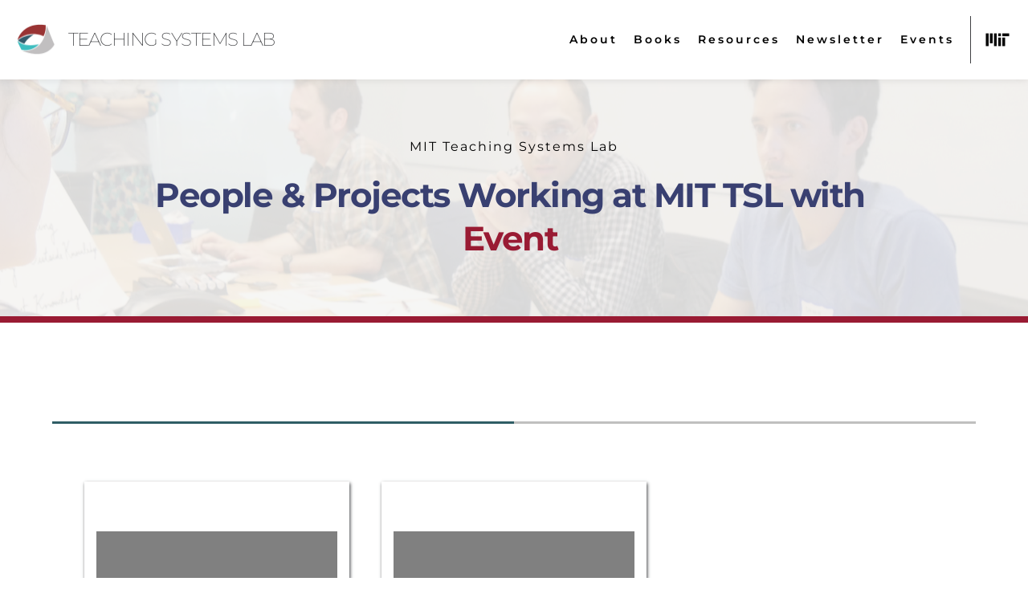

--- FILE ---
content_type: text/html; charset=UTF-8
request_url: https://tsl.mit.edu/tag/event/
body_size: 34677
content:
<!DOCTYPE html>
<html lang="en-US">
<head>
    <meta charset="UTF-8">
    <link rel="profile" href="http://gmpg.org/xfn/11">
    <link rel="pingback" href="https://tsl.mit.edu/xmlrpc.php">
	<meta name='robots' content='index, follow, max-image-preview:large, max-snippet:-1, max-video-preview:-1' />
	<style>img:is([sizes="auto" i], [sizes^="auto," i]) { contain-intrinsic-size: 3000px 1500px }</style>
	
	<!-- This site is optimized with the Yoast SEO plugin v26.8 - https://yoast.com/product/yoast-seo-wordpress/ -->
	<title>Event Archives - Teaching Systems Lab - MIT</title>
	<link rel="canonical" href="https://tsl.mit.edu/tag/event/" />
	<meta property="og:locale" content="en_US" />
	<meta property="og:type" content="article" />
	<meta property="og:title" content="Event Archives - Teaching Systems Lab - MIT" />
	<meta property="og:url" content="https://tsl.mit.edu/tag/event/" />
	<meta property="og:site_name" content="Teaching Systems Lab - MIT" />
	<meta name="twitter:card" content="summary_large_image" />
	<script type="application/ld+json" class="yoast-schema-graph">{"@context":"https://schema.org","@graph":[{"@type":"CollectionPage","@id":"https://tsl.mit.edu/tag/event/","url":"https://tsl.mit.edu/tag/event/","name":"Event Archives - Teaching Systems Lab - MIT","isPartOf":{"@id":"https://tsl.mit.edu/#website"},"breadcrumb":{"@id":"https://tsl.mit.edu/tag/event/#breadcrumb"},"inLanguage":"en-US"},{"@type":"BreadcrumbList","@id":"https://tsl.mit.edu/tag/event/#breadcrumb","itemListElement":[{"@type":"ListItem","position":1,"name":"Home","item":"https://tsl.mit.edu/"},{"@type":"ListItem","position":2,"name":"Event"}]},{"@type":"WebSite","@id":"https://tsl.mit.edu/#website","url":"https://tsl.mit.edu/","name":"Teaching Systems Lab - MIT","description":"Preparing teachers for the classrooms of the future through research and design.","potentialAction":[{"@type":"SearchAction","target":{"@type":"EntryPoint","urlTemplate":"https://tsl.mit.edu/?s={search_term_string}"},"query-input":{"@type":"PropertyValueSpecification","valueRequired":true,"valueName":"search_term_string"}}],"inLanguage":"en-US"}]}</script>
	<!-- / Yoast SEO plugin. -->


<link rel='dns-prefetch' href='//fonts.bunny.net' />
<link rel="alternate" type="application/rss+xml" title="Teaching Systems Lab - MIT &raquo; Event Tag Feed" href="https://tsl.mit.edu/tag/event/feed/" />
		<!-- This site uses the Google Analytics by MonsterInsights plugin v9.11.1 - Using Analytics tracking - https://www.monsterinsights.com/ -->
							<script src="//www.googletagmanager.com/gtag/js?id=G-3XRSQ88Z3B"  data-cfasync="false" data-wpfc-render="false" type="text/javascript" async></script>
			<script data-cfasync="false" data-wpfc-render="false" type="text/javascript">
				var mi_version = '9.11.1';
				var mi_track_user = true;
				var mi_no_track_reason = '';
								var MonsterInsightsDefaultLocations = {"page_location":"https:\/\/tsl.mit.edu\/tag\/event\/"};
								MonsterInsightsDefaultLocations.page_location = window.location.href;
								if ( typeof MonsterInsightsPrivacyGuardFilter === 'function' ) {
					var MonsterInsightsLocations = (typeof MonsterInsightsExcludeQuery === 'object') ? MonsterInsightsPrivacyGuardFilter( MonsterInsightsExcludeQuery ) : MonsterInsightsPrivacyGuardFilter( MonsterInsightsDefaultLocations );
				} else {
					var MonsterInsightsLocations = (typeof MonsterInsightsExcludeQuery === 'object') ? MonsterInsightsExcludeQuery : MonsterInsightsDefaultLocations;
				}

								var disableStrs = [
										'ga-disable-G-3XRSQ88Z3B',
									];

				/* Function to detect opted out users */
				function __gtagTrackerIsOptedOut() {
					for (var index = 0; index < disableStrs.length; index++) {
						if (document.cookie.indexOf(disableStrs[index] + '=true') > -1) {
							return true;
						}
					}

					return false;
				}

				/* Disable tracking if the opt-out cookie exists. */
				if (__gtagTrackerIsOptedOut()) {
					for (var index = 0; index < disableStrs.length; index++) {
						window[disableStrs[index]] = true;
					}
				}

				/* Opt-out function */
				function __gtagTrackerOptout() {
					for (var index = 0; index < disableStrs.length; index++) {
						document.cookie = disableStrs[index] + '=true; expires=Thu, 31 Dec 2099 23:59:59 UTC; path=/';
						window[disableStrs[index]] = true;
					}
				}

				if ('undefined' === typeof gaOptout) {
					function gaOptout() {
						__gtagTrackerOptout();
					}
				}
								window.dataLayer = window.dataLayer || [];

				window.MonsterInsightsDualTracker = {
					helpers: {},
					trackers: {},
				};
				if (mi_track_user) {
					function __gtagDataLayer() {
						dataLayer.push(arguments);
					}

					function __gtagTracker(type, name, parameters) {
						if (!parameters) {
							parameters = {};
						}

						if (parameters.send_to) {
							__gtagDataLayer.apply(null, arguments);
							return;
						}

						if (type === 'event') {
														parameters.send_to = monsterinsights_frontend.v4_id;
							var hookName = name;
							if (typeof parameters['event_category'] !== 'undefined') {
								hookName = parameters['event_category'] + ':' + name;
							}

							if (typeof MonsterInsightsDualTracker.trackers[hookName] !== 'undefined') {
								MonsterInsightsDualTracker.trackers[hookName](parameters);
							} else {
								__gtagDataLayer('event', name, parameters);
							}
							
						} else {
							__gtagDataLayer.apply(null, arguments);
						}
					}

					__gtagTracker('js', new Date());
					__gtagTracker('set', {
						'developer_id.dZGIzZG': true,
											});
					if ( MonsterInsightsLocations.page_location ) {
						__gtagTracker('set', MonsterInsightsLocations);
					}
										__gtagTracker('config', 'G-3XRSQ88Z3B', {"forceSSL":"true","link_attribution":"true"} );
										window.gtag = __gtagTracker;										(function () {
						/* https://developers.google.com/analytics/devguides/collection/analyticsjs/ */
						/* ga and __gaTracker compatibility shim. */
						var noopfn = function () {
							return null;
						};
						var newtracker = function () {
							return new Tracker();
						};
						var Tracker = function () {
							return null;
						};
						var p = Tracker.prototype;
						p.get = noopfn;
						p.set = noopfn;
						p.send = function () {
							var args = Array.prototype.slice.call(arguments);
							args.unshift('send');
							__gaTracker.apply(null, args);
						};
						var __gaTracker = function () {
							var len = arguments.length;
							if (len === 0) {
								return;
							}
							var f = arguments[len - 1];
							if (typeof f !== 'object' || f === null || typeof f.hitCallback !== 'function') {
								if ('send' === arguments[0]) {
									var hitConverted, hitObject = false, action;
									if ('event' === arguments[1]) {
										if ('undefined' !== typeof arguments[3]) {
											hitObject = {
												'eventAction': arguments[3],
												'eventCategory': arguments[2],
												'eventLabel': arguments[4],
												'value': arguments[5] ? arguments[5] : 1,
											}
										}
									}
									if ('pageview' === arguments[1]) {
										if ('undefined' !== typeof arguments[2]) {
											hitObject = {
												'eventAction': 'page_view',
												'page_path': arguments[2],
											}
										}
									}
									if (typeof arguments[2] === 'object') {
										hitObject = arguments[2];
									}
									if (typeof arguments[5] === 'object') {
										Object.assign(hitObject, arguments[5]);
									}
									if ('undefined' !== typeof arguments[1].hitType) {
										hitObject = arguments[1];
										if ('pageview' === hitObject.hitType) {
											hitObject.eventAction = 'page_view';
										}
									}
									if (hitObject) {
										action = 'timing' === arguments[1].hitType ? 'timing_complete' : hitObject.eventAction;
										hitConverted = mapArgs(hitObject);
										__gtagTracker('event', action, hitConverted);
									}
								}
								return;
							}

							function mapArgs(args) {
								var arg, hit = {};
								var gaMap = {
									'eventCategory': 'event_category',
									'eventAction': 'event_action',
									'eventLabel': 'event_label',
									'eventValue': 'event_value',
									'nonInteraction': 'non_interaction',
									'timingCategory': 'event_category',
									'timingVar': 'name',
									'timingValue': 'value',
									'timingLabel': 'event_label',
									'page': 'page_path',
									'location': 'page_location',
									'title': 'page_title',
									'referrer' : 'page_referrer',
								};
								for (arg in args) {
																		if (!(!args.hasOwnProperty(arg) || !gaMap.hasOwnProperty(arg))) {
										hit[gaMap[arg]] = args[arg];
									} else {
										hit[arg] = args[arg];
									}
								}
								return hit;
							}

							try {
								f.hitCallback();
							} catch (ex) {
							}
						};
						__gaTracker.create = newtracker;
						__gaTracker.getByName = newtracker;
						__gaTracker.getAll = function () {
							return [];
						};
						__gaTracker.remove = noopfn;
						__gaTracker.loaded = true;
						window['__gaTracker'] = __gaTracker;
					})();
									} else {
										console.log("");
					(function () {
						function __gtagTracker() {
							return null;
						}

						window['__gtagTracker'] = __gtagTracker;
						window['gtag'] = __gtagTracker;
					})();
									}
			</script>
							<!-- / Google Analytics by MonsterInsights -->
		<script type="text/javascript">
/* <![CDATA[ */
window._wpemojiSettings = {"baseUrl":"https:\/\/s.w.org\/images\/core\/emoji\/16.0.1\/72x72\/","ext":".png","svgUrl":"https:\/\/s.w.org\/images\/core\/emoji\/16.0.1\/svg\/","svgExt":".svg","source":{"concatemoji":"https:\/\/tsl.mit.edu\/wp-includes\/js\/wp-emoji-release.min.js?ver=6.8.3"}};
/*! This file is auto-generated */
!function(s,n){var o,i,e;function c(e){try{var t={supportTests:e,timestamp:(new Date).valueOf()};sessionStorage.setItem(o,JSON.stringify(t))}catch(e){}}function p(e,t,n){e.clearRect(0,0,e.canvas.width,e.canvas.height),e.fillText(t,0,0);var t=new Uint32Array(e.getImageData(0,0,e.canvas.width,e.canvas.height).data),a=(e.clearRect(0,0,e.canvas.width,e.canvas.height),e.fillText(n,0,0),new Uint32Array(e.getImageData(0,0,e.canvas.width,e.canvas.height).data));return t.every(function(e,t){return e===a[t]})}function u(e,t){e.clearRect(0,0,e.canvas.width,e.canvas.height),e.fillText(t,0,0);for(var n=e.getImageData(16,16,1,1),a=0;a<n.data.length;a++)if(0!==n.data[a])return!1;return!0}function f(e,t,n,a){switch(t){case"flag":return n(e,"\ud83c\udff3\ufe0f\u200d\u26a7\ufe0f","\ud83c\udff3\ufe0f\u200b\u26a7\ufe0f")?!1:!n(e,"\ud83c\udde8\ud83c\uddf6","\ud83c\udde8\u200b\ud83c\uddf6")&&!n(e,"\ud83c\udff4\udb40\udc67\udb40\udc62\udb40\udc65\udb40\udc6e\udb40\udc67\udb40\udc7f","\ud83c\udff4\u200b\udb40\udc67\u200b\udb40\udc62\u200b\udb40\udc65\u200b\udb40\udc6e\u200b\udb40\udc67\u200b\udb40\udc7f");case"emoji":return!a(e,"\ud83e\udedf")}return!1}function g(e,t,n,a){var r="undefined"!=typeof WorkerGlobalScope&&self instanceof WorkerGlobalScope?new OffscreenCanvas(300,150):s.createElement("canvas"),o=r.getContext("2d",{willReadFrequently:!0}),i=(o.textBaseline="top",o.font="600 32px Arial",{});return e.forEach(function(e){i[e]=t(o,e,n,a)}),i}function t(e){var t=s.createElement("script");t.src=e,t.defer=!0,s.head.appendChild(t)}"undefined"!=typeof Promise&&(o="wpEmojiSettingsSupports",i=["flag","emoji"],n.supports={everything:!0,everythingExceptFlag:!0},e=new Promise(function(e){s.addEventListener("DOMContentLoaded",e,{once:!0})}),new Promise(function(t){var n=function(){try{var e=JSON.parse(sessionStorage.getItem(o));if("object"==typeof e&&"number"==typeof e.timestamp&&(new Date).valueOf()<e.timestamp+604800&&"object"==typeof e.supportTests)return e.supportTests}catch(e){}return null}();if(!n){if("undefined"!=typeof Worker&&"undefined"!=typeof OffscreenCanvas&&"undefined"!=typeof URL&&URL.createObjectURL&&"undefined"!=typeof Blob)try{var e="postMessage("+g.toString()+"("+[JSON.stringify(i),f.toString(),p.toString(),u.toString()].join(",")+"));",a=new Blob([e],{type:"text/javascript"}),r=new Worker(URL.createObjectURL(a),{name:"wpTestEmojiSupports"});return void(r.onmessage=function(e){c(n=e.data),r.terminate(),t(n)})}catch(e){}c(n=g(i,f,p,u))}t(n)}).then(function(e){for(var t in e)n.supports[t]=e[t],n.supports.everything=n.supports.everything&&n.supports[t],"flag"!==t&&(n.supports.everythingExceptFlag=n.supports.everythingExceptFlag&&n.supports[t]);n.supports.everythingExceptFlag=n.supports.everythingExceptFlag&&!n.supports.flag,n.DOMReady=!1,n.readyCallback=function(){n.DOMReady=!0}}).then(function(){return e}).then(function(){var e;n.supports.everything||(n.readyCallback(),(e=n.source||{}).concatemoji?t(e.concatemoji):e.wpemoji&&e.twemoji&&(t(e.twemoji),t(e.wpemoji)))}))}((window,document),window._wpemojiSettings);
/* ]]> */
</script>
<style id='wp-emoji-styles-inline-css' type='text/css'>

	img.wp-smiley, img.emoji {
		display: inline !important;
		border: none !important;
		box-shadow: none !important;
		height: 1em !important;
		width: 1em !important;
		margin: 0 0.07em !important;
		vertical-align: -0.1em !important;
		background: none !important;
		padding: 0 !important;
	}
</style>
<link rel='stylesheet' id='wp-block-library-css' href='https://tsl.mit.edu/wp-includes/css/dist/block-library/style.min.css?ver=6.8.3' type='text/css' media='all' />
<style id='classic-theme-styles-inline-css' type='text/css'>
/*! This file is auto-generated */
.wp-block-button__link{color:#fff;background-color:#32373c;border-radius:9999px;box-shadow:none;text-decoration:none;padding:calc(.667em + 2px) calc(1.333em + 2px);font-size:1.125em}.wp-block-file__button{background:#32373c;color:#fff;text-decoration:none}
</style>
<style id='global-styles-inline-css' type='text/css'>
:root{--wp--preset--aspect-ratio--square: 1;--wp--preset--aspect-ratio--4-3: 4/3;--wp--preset--aspect-ratio--3-4: 3/4;--wp--preset--aspect-ratio--3-2: 3/2;--wp--preset--aspect-ratio--2-3: 2/3;--wp--preset--aspect-ratio--16-9: 16/9;--wp--preset--aspect-ratio--9-16: 9/16;--wp--preset--color--black: #000000;--wp--preset--color--cyan-bluish-gray: #abb8c3;--wp--preset--color--white: #ffffff;--wp--preset--color--pale-pink: #f78da7;--wp--preset--color--vivid-red: #cf2e2e;--wp--preset--color--luminous-vivid-orange: #ff6900;--wp--preset--color--luminous-vivid-amber: #fcb900;--wp--preset--color--light-green-cyan: #7bdcb5;--wp--preset--color--vivid-green-cyan: #00d084;--wp--preset--color--pale-cyan-blue: #8ed1fc;--wp--preset--color--vivid-cyan-blue: #0693e3;--wp--preset--color--vivid-purple: #9b51e0;--wp--preset--gradient--vivid-cyan-blue-to-vivid-purple: linear-gradient(135deg,rgba(6,147,227,1) 0%,rgb(155,81,224) 100%);--wp--preset--gradient--light-green-cyan-to-vivid-green-cyan: linear-gradient(135deg,rgb(122,220,180) 0%,rgb(0,208,130) 100%);--wp--preset--gradient--luminous-vivid-amber-to-luminous-vivid-orange: linear-gradient(135deg,rgba(252,185,0,1) 0%,rgba(255,105,0,1) 100%);--wp--preset--gradient--luminous-vivid-orange-to-vivid-red: linear-gradient(135deg,rgba(255,105,0,1) 0%,rgb(207,46,46) 100%);--wp--preset--gradient--very-light-gray-to-cyan-bluish-gray: linear-gradient(135deg,rgb(238,238,238) 0%,rgb(169,184,195) 100%);--wp--preset--gradient--cool-to-warm-spectrum: linear-gradient(135deg,rgb(74,234,220) 0%,rgb(151,120,209) 20%,rgb(207,42,186) 40%,rgb(238,44,130) 60%,rgb(251,105,98) 80%,rgb(254,248,76) 100%);--wp--preset--gradient--blush-light-purple: linear-gradient(135deg,rgb(255,206,236) 0%,rgb(152,150,240) 100%);--wp--preset--gradient--blush-bordeaux: linear-gradient(135deg,rgb(254,205,165) 0%,rgb(254,45,45) 50%,rgb(107,0,62) 100%);--wp--preset--gradient--luminous-dusk: linear-gradient(135deg,rgb(255,203,112) 0%,rgb(199,81,192) 50%,rgb(65,88,208) 100%);--wp--preset--gradient--pale-ocean: linear-gradient(135deg,rgb(255,245,203) 0%,rgb(182,227,212) 50%,rgb(51,167,181) 100%);--wp--preset--gradient--electric-grass: linear-gradient(135deg,rgb(202,248,128) 0%,rgb(113,206,126) 100%);--wp--preset--gradient--midnight: linear-gradient(135deg,rgb(2,3,129) 0%,rgb(40,116,252) 100%);--wp--preset--font-size--small: 13px;--wp--preset--font-size--medium: 20px;--wp--preset--font-size--large: 36px;--wp--preset--font-size--x-large: 42px;--wp--preset--spacing--20: 0.44rem;--wp--preset--spacing--30: 0.67rem;--wp--preset--spacing--40: 1rem;--wp--preset--spacing--50: 1.5rem;--wp--preset--spacing--60: 2.25rem;--wp--preset--spacing--70: 3.38rem;--wp--preset--spacing--80: 5.06rem;--wp--preset--shadow--natural: 6px 6px 9px rgba(0, 0, 0, 0.2);--wp--preset--shadow--deep: 12px 12px 50px rgba(0, 0, 0, 0.4);--wp--preset--shadow--sharp: 6px 6px 0px rgba(0, 0, 0, 0.2);--wp--preset--shadow--outlined: 6px 6px 0px -3px rgba(255, 255, 255, 1), 6px 6px rgba(0, 0, 0, 1);--wp--preset--shadow--crisp: 6px 6px 0px rgba(0, 0, 0, 1);}:where(.is-layout-flex){gap: 0.5em;}:where(.is-layout-grid){gap: 0.5em;}body .is-layout-flex{display: flex;}.is-layout-flex{flex-wrap: wrap;align-items: center;}.is-layout-flex > :is(*, div){margin: 0;}body .is-layout-grid{display: grid;}.is-layout-grid > :is(*, div){margin: 0;}:where(.wp-block-columns.is-layout-flex){gap: 2em;}:where(.wp-block-columns.is-layout-grid){gap: 2em;}:where(.wp-block-post-template.is-layout-flex){gap: 1.25em;}:where(.wp-block-post-template.is-layout-grid){gap: 1.25em;}.has-black-color{color: var(--wp--preset--color--black) !important;}.has-cyan-bluish-gray-color{color: var(--wp--preset--color--cyan-bluish-gray) !important;}.has-white-color{color: var(--wp--preset--color--white) !important;}.has-pale-pink-color{color: var(--wp--preset--color--pale-pink) !important;}.has-vivid-red-color{color: var(--wp--preset--color--vivid-red) !important;}.has-luminous-vivid-orange-color{color: var(--wp--preset--color--luminous-vivid-orange) !important;}.has-luminous-vivid-amber-color{color: var(--wp--preset--color--luminous-vivid-amber) !important;}.has-light-green-cyan-color{color: var(--wp--preset--color--light-green-cyan) !important;}.has-vivid-green-cyan-color{color: var(--wp--preset--color--vivid-green-cyan) !important;}.has-pale-cyan-blue-color{color: var(--wp--preset--color--pale-cyan-blue) !important;}.has-vivid-cyan-blue-color{color: var(--wp--preset--color--vivid-cyan-blue) !important;}.has-vivid-purple-color{color: var(--wp--preset--color--vivid-purple) !important;}.has-black-background-color{background-color: var(--wp--preset--color--black) !important;}.has-cyan-bluish-gray-background-color{background-color: var(--wp--preset--color--cyan-bluish-gray) !important;}.has-white-background-color{background-color: var(--wp--preset--color--white) !important;}.has-pale-pink-background-color{background-color: var(--wp--preset--color--pale-pink) !important;}.has-vivid-red-background-color{background-color: var(--wp--preset--color--vivid-red) !important;}.has-luminous-vivid-orange-background-color{background-color: var(--wp--preset--color--luminous-vivid-orange) !important;}.has-luminous-vivid-amber-background-color{background-color: var(--wp--preset--color--luminous-vivid-amber) !important;}.has-light-green-cyan-background-color{background-color: var(--wp--preset--color--light-green-cyan) !important;}.has-vivid-green-cyan-background-color{background-color: var(--wp--preset--color--vivid-green-cyan) !important;}.has-pale-cyan-blue-background-color{background-color: var(--wp--preset--color--pale-cyan-blue) !important;}.has-vivid-cyan-blue-background-color{background-color: var(--wp--preset--color--vivid-cyan-blue) !important;}.has-vivid-purple-background-color{background-color: var(--wp--preset--color--vivid-purple) !important;}.has-black-border-color{border-color: var(--wp--preset--color--black) !important;}.has-cyan-bluish-gray-border-color{border-color: var(--wp--preset--color--cyan-bluish-gray) !important;}.has-white-border-color{border-color: var(--wp--preset--color--white) !important;}.has-pale-pink-border-color{border-color: var(--wp--preset--color--pale-pink) !important;}.has-vivid-red-border-color{border-color: var(--wp--preset--color--vivid-red) !important;}.has-luminous-vivid-orange-border-color{border-color: var(--wp--preset--color--luminous-vivid-orange) !important;}.has-luminous-vivid-amber-border-color{border-color: var(--wp--preset--color--luminous-vivid-amber) !important;}.has-light-green-cyan-border-color{border-color: var(--wp--preset--color--light-green-cyan) !important;}.has-vivid-green-cyan-border-color{border-color: var(--wp--preset--color--vivid-green-cyan) !important;}.has-pale-cyan-blue-border-color{border-color: var(--wp--preset--color--pale-cyan-blue) !important;}.has-vivid-cyan-blue-border-color{border-color: var(--wp--preset--color--vivid-cyan-blue) !important;}.has-vivid-purple-border-color{border-color: var(--wp--preset--color--vivid-purple) !important;}.has-vivid-cyan-blue-to-vivid-purple-gradient-background{background: var(--wp--preset--gradient--vivid-cyan-blue-to-vivid-purple) !important;}.has-light-green-cyan-to-vivid-green-cyan-gradient-background{background: var(--wp--preset--gradient--light-green-cyan-to-vivid-green-cyan) !important;}.has-luminous-vivid-amber-to-luminous-vivid-orange-gradient-background{background: var(--wp--preset--gradient--luminous-vivid-amber-to-luminous-vivid-orange) !important;}.has-luminous-vivid-orange-to-vivid-red-gradient-background{background: var(--wp--preset--gradient--luminous-vivid-orange-to-vivid-red) !important;}.has-very-light-gray-to-cyan-bluish-gray-gradient-background{background: var(--wp--preset--gradient--very-light-gray-to-cyan-bluish-gray) !important;}.has-cool-to-warm-spectrum-gradient-background{background: var(--wp--preset--gradient--cool-to-warm-spectrum) !important;}.has-blush-light-purple-gradient-background{background: var(--wp--preset--gradient--blush-light-purple) !important;}.has-blush-bordeaux-gradient-background{background: var(--wp--preset--gradient--blush-bordeaux) !important;}.has-luminous-dusk-gradient-background{background: var(--wp--preset--gradient--luminous-dusk) !important;}.has-pale-ocean-gradient-background{background: var(--wp--preset--gradient--pale-ocean) !important;}.has-electric-grass-gradient-background{background: var(--wp--preset--gradient--electric-grass) !important;}.has-midnight-gradient-background{background: var(--wp--preset--gradient--midnight) !important;}.has-small-font-size{font-size: var(--wp--preset--font-size--small) !important;}.has-medium-font-size{font-size: var(--wp--preset--font-size--medium) !important;}.has-large-font-size{font-size: var(--wp--preset--font-size--large) !important;}.has-x-large-font-size{font-size: var(--wp--preset--font-size--x-large) !important;}
:where(.wp-block-post-template.is-layout-flex){gap: 1.25em;}:where(.wp-block-post-template.is-layout-grid){gap: 1.25em;}
:where(.wp-block-columns.is-layout-flex){gap: 2em;}:where(.wp-block-columns.is-layout-grid){gap: 2em;}
:root :where(.wp-block-pullquote){font-size: 1.5em;line-height: 1.6;}
</style>
<link rel='stylesheet' id='brizy-starter-theme-style-css' href='https://tsl.mit.edu/wp-content/themes/Brizy-Starter-Theme-master/style.css?ver=1.0.1' type='text/css' media='all' />
<link rel='stylesheet' id='brizy-asset-google-10-css'  class="brz-link brz-link-google" type="text/css" href='https://fonts.bunny.net/css?family=Noto+Serif%3Aregular%2Citalic%2C700%2C700italic%7CMontserrat%3A100%2C100italic%2C200%2C200italic%2C300%2C300italic%2Cregular%2Citalic%2C500%2C500italic%2C600%2C600italic%2C700%2C700italic%2C800%2C800italic%2C900%2C900italic%7CLato%3A100%2C100italic%2C300%2C300italic%2Cregular%2Citalic%2C700%2C700italic%2C900%2C900italic&#038;subset=arabic%2Cbengali%2Ccyrillic%2Ccyrillic-ext%2Cdevanagari%2Cgreek%2Cgreek-ext%2Cgujarati%2Chebrew%2Ckhmer%2Ckorean%2Clatin-ext%2Ctamil%2Ctelugu%2Cthai%2Cvietnamese&#038;display=swap&#038;ver=350-wp' type='text/css' media='all' />
<link rel='stylesheet' id='brizy-asset-critical-15-css'  class="brz-link brz-link-preview-critical" href='https://tsl.mit.edu/wp-content/plugins/brizy-pro/public/editor-build/prod/css/preview-priority.pro.min.css?ver=223-wp' type='text/css' media='all' />
<link rel='stylesheet' id='brizy-asset-group-1_2-21-css'  class="brz-link brz-link-preview-lib-pro" data-brz-group="group-1_2" href='https://tsl.mit.edu/wp-content/plugins/brizy-pro/public/editor-build/prod/css/group-1_2-pro.min.css?ver=223-wp' type='text/css' media='all' />
<link rel='stylesheet' id='brizy-asset-main-30-css'  class="brz-link brz-link-preview-pro" media="print" onload="this.media='all'" href='https://tsl.mit.edu/wp-content/plugins/brizy-pro/public/editor-build/prod/css/preview.pro.min.css?ver=223-wp' type='text/css' media='all' />
<style id='inline-handle-289dff07669d7a23de0ef88d2f7129e7-inline-css' type='text/css'>


.brz .brz-css-1dijpbv{padding-top: 81.0676%;}.brz .brz-css-1dijpbv > .brz-img{position:absolute;width: 100%;}@media(max-width:991px) and (min-width:768px){.brz .brz-css-1dijpbv{padding-top: 81.0734%;}}@media(max-width:767px){.brz .brz-css-1dijpbv{padding-top: 81.0571%;}}

.brz .brz-css-vt31ur:not(.brz-image--hovered){max-width: 17%;}.brz .brz-css-vt31ur{height: auto;border-radius: 0px;mix-blend-mode:normal;}.brz .brz-css-vt31ur{box-shadow:none;border:0px solid rgba(102, 115, 141, 0);}.brz .brz-css-vt31ur .brz-picture:after{border-radius: 0px;}.brz .brz-css-vt31ur .brz-picture:after{box-shadow:none;background-color:rgba(255, 255, 255, 0);background-image:none;}.brz .brz-css-vt31ur .brz-picture{-webkit-mask-image: none;
                      mask-image: none;}.brz .brz-css-vt31ur .brz-picture{filter:none;}.brz .brz-css-vt31ur, .brz .brz-css-vt31ur .brz-picture:after, .brz .brz-css-vt31ur .brz-picture, .brz .brz-css-vt31ur.brz-image--withHover img.brz-img, .brz .brz-css-vt31ur.brz-image--withHover img.dynamic-image, .brz .brz-css-vt31ur.brz-image--withHover .brz-img__hover{transition-duration:0.50s;transition-property: filter, box-shadow, background, border-radius, border-color;}@media(max-width:991px) and (min-width:768px){.brz .brz-css-vt31ur:not(.brz-image--hovered){max-width: 18%;}}

.brz .brz-css-1ixlnjw{font-size:48px;padding: 0px;border-radius: 0;stroke-width: 1;}.brz .brz-css-1ixlnjw{color:rgba(var(--brz-global-color3),1);border:0px solid rgba(35, 157, 219, 0);box-shadow:none;background-color:rgba(189, 225, 244, 0);background-image:none;}.brz .brz-css-1ixlnjw .brz-icon-svg-custom{background-color:rgba(var(--brz-global-color3),1);}.brz .brz-css-1ixlnjw, .brz .brz-css-1ixlnjw .brz-icon-svg-custom{transition-duration:0.50s;transition-property: color, box-shadow, background, border, border-color;}@media(min-width:991px){.brz .brz-css-1ixlnjw:hover{color:rgba(var(--brz-global-color3),0.8);}.brz .brz-css-1ixlnjw:hover .brz-icon-svg-custom{background-color:rgba(var(--brz-global-color3),0.8);}}

.brz .brz-css-h3hpy0{justify-content:center;padding:0;gap:20px 10px;}

.brz .brz-css-c79400{z-index: auto;position:relative;margin:10px 0px 10px 0px;justify-content:center;padding:0;gap:20px 10px;}@media(min-width:991px){.brz .brz-css-c79400{position:relative;}.brz .brz-css-c79400{display:flex;}}@media(max-width:991px) and (min-width:768px){.brz .brz-css-c79400{position:relative;}.brz .brz-css-c79400{display:flex;}}@media(max-width:767px){.brz .brz-css-c79400{position:relative;}.brz .brz-css-c79400{display:flex;}}

.brz .brz-css-1jfq8kr{width:100%;mix-blend-mode:normal;}

.brz .brz-css-1x393cw{width: 59.95px;height: 48.6px;margin-inline-start: 0px;margin-top: 0px;}@media(max-width:991px) and (min-width:768px){.brz .brz-css-1x393cw{width: 38.94px;height: 31.57px;}}@media(max-width:767px){.brz .brz-css-1x393cw{width: 47.3px;height: 38.34px;}}

.brz .brz-css-uly5ft{padding:0;margin:10px 0px 10px 0px;justify-content:center;position:relative;}.brz .brz-css-uly5ft .brz-wrapper-transform{transform: none;}@media(min-width:991px){.brz .brz-css-uly5ft{display:flex;z-index: auto;position:relative;}}@media(max-width:991px) and (min-width:768px){.brz .brz-css-uly5ft{display:flex;z-index: auto;position:relative;}}@media(max-width:767px){.brz .brz-css-uly5ft{display:flex;z-index: auto;position:relative;}}

.brz .brz-css-4yq0g8.brz-hover-animation__container{max-width: 11%;}

.brz .brz-css-1djeu3j:not(.brz-image--hovered){max-width: 11%;}.brz .brz-css-1djeu3j{height: auto;border-radius: 0px;mix-blend-mode:normal;}.brz .brz-css-1djeu3j{box-shadow:none;border:0px solid rgba(102, 115, 141, 0);}.brz .brz-css-1djeu3j .brz-picture:after{border-radius: 0px;}.brz .brz-css-1djeu3j .brz-picture:after{box-shadow:none;background-color:rgba(255, 255, 255, 0);background-image:none;}.brz .brz-css-1djeu3j .brz-picture{-webkit-mask-image: none;
                      mask-image: none;}.brz .brz-css-1djeu3j .brz-picture{filter:none;}.brz .brz-css-1djeu3j, .brz .brz-css-1djeu3j .brz-picture:after, .brz .brz-css-1djeu3j .brz-picture, .brz .brz-css-1djeu3j.brz-image--withHover img.brz-img, .brz .brz-css-1djeu3j.brz-image--withHover img.dynamic-image, .brz .brz-css-1djeu3j.brz-image--withHover .brz-img__hover{transition-duration:0.50s;transition-property: filter, box-shadow, background, border-radius, border-color;}

.brz .brz-css-1obqrj{padding-top: 65.3319%;}.brz .brz-css-1obqrj > .brz-img{position:absolute;width: 100%;}@media(max-width:991px) and (min-width:768px){.brz .brz-css-1obqrj{padding-top: 63.7178%;}}@media(max-width:767px){.brz .brz-css-1obqrj{padding-top: 65.3215%;}}

.brz .brz-css-m80llf{z-index: auto;margin:0;border:0px solid transparent;padding:5px 15px 5px 15px;min-height:100%;transition-duration:0.50s;transition-property: filter, box-shadow, background, border-radius, border-color;}@media(min-width:991px){.brz .brz-css-m80llf{display:flex;}}@media(max-width:991px) and (min-width:768px){.brz .brz-css-m80llf{display:flex;}}@media(max-width:767px){.brz .brz-css-m80llf{margin:10px 0px 10px 0px;padding:0;}}@media(max-width:767px){.brz .brz-css-m80llf{display:flex;}}

.brz .brz-css-1kp6ss2{z-index: auto;flex:1 1 50%;max-width:50%;justify-content:flex-start;}.brz .brz-css-1kp6ss2 .brz-columns__scroll-effect{justify-content:flex-start;}.brz .brz-css-1kp6ss2 > .brz-bg{margin:0;mix-blend-mode:normal;border-radius: 0px;}.brz .brz-css-1kp6ss2 > .brz-bg{border:0px solid rgba(102, 115, 141, 0);box-shadow:none;}.brz .brz-css-1kp6ss2 > .brz-bg > .brz-bg-image{background-size:cover;background-repeat: no-repeat;-webkit-mask-image: none;
                      mask-image: none;}.brz .brz-css-1kp6ss2 > .brz-bg > .brz-bg-image{background-image:none;filter:none;display:block;}.brz .brz-css-1kp6ss2 > .brz-bg > .brz-bg-image:after{content: "";background-image:none;}.brz .brz-css-1kp6ss2 > .brz-bg > .brz-bg-color{-webkit-mask-image: none;
                      mask-image: none;}.brz .brz-css-1kp6ss2 > .brz-bg > .brz-bg-color{background-color:rgba(0, 0, 0, 0);background-image:none;}.brz .brz-css-1kp6ss2 > .brz-bg > .brz-bg-map{display:none;}.brz .brz-css-1kp6ss2 > .brz-bg > .brz-bg-map{filter:none;}.brz .brz-css-1kp6ss2 > .brz-bg > .brz-bg-video{display:none;}.brz .brz-css-1kp6ss2 > .brz-bg > .brz-bg-video{filter:none;}.brz .brz-css-1kp6ss2 > .brz-bg, .brz .brz-css-1kp6ss2 > .brz-bg > .brz-bg-image, .brz .brz-css-1kp6ss2 > .brz-bg > .brz-bg-color{transition-duration:0.50s;transition-property: filter, box-shadow, background, border-radius, border-color;}@media(max-width:767px){.brz .brz-css-1kp6ss2{flex:1 1 100%;max-width:100%;}.brz .brz-css-1kp6ss2 > .brz-bg{margin:10px 0px 10px 0px;}}

.brz .brz-css-3ztjsm{padding:10px;max-width:100%;}@media(max-width:991px) and (min-width:768px){.brz .brz-css-3ztjsm{padding:0;}}@media(max-width:767px){.brz .brz-css-3ztjsm{padding:0;}}

.brz .brz-css-13el8us{margin:0;z-index: auto;align-items:flex-start;}.brz .brz-css-13el8us > .brz-bg{border-radius: 0px;max-width:100%;mix-blend-mode:normal;}.brz .brz-css-13el8us > .brz-bg{border:0px solid rgba(102, 115, 141, 0);box-shadow:none;}.brz .brz-css-13el8us > .brz-bg > .brz-bg-image{background-size:cover;background-repeat: no-repeat;-webkit-mask-image: none;
                      mask-image: none;}.brz .brz-css-13el8us > .brz-bg > .brz-bg-image{background-image:none;filter:none;display:block;}.brz .brz-css-13el8us > .brz-bg > .brz-bg-image:after{content: "";background-image:none;}.brz .brz-css-13el8us > .brz-bg > .brz-bg-color{-webkit-mask-image: none;
                      mask-image: none;}.brz .brz-css-13el8us > .brz-bg > .brz-bg-color{background-color:rgba(0, 0, 0, 0);background-image:none;}.brz .brz-css-13el8us > .brz-bg > .brz-bg-map{display:none;}.brz .brz-css-13el8us > .brz-bg > .brz-bg-map{filter:none;}.brz .brz-css-13el8us > .brz-bg > .brz-bg-video{display:none;}.brz .brz-css-13el8us > .brz-bg > .brz-bg-video{filter:none;}.brz .brz-css-13el8us > .brz-row{border:0px solid transparent;}.brz .brz-css-13el8us > .brz-row, .brz .brz-css-13el8us > .brz-bg > .brz-bg-video, .brz .brz-css-13el8us > .brz-bg, .brz .brz-css-13el8us > .brz-bg > .brz-bg-image, .brz .brz-css-13el8us > .brz-bg > .brz-bg-color{transition-duration:0.50s;transition-property: filter, box-shadow, background, border-radius, border-color;}@media(min-width:991px){.brz .brz-css-13el8us{min-height: auto;display:flex;}}@media(max-width:991px) and (min-width:768px){.brz .brz-css-13el8us > .brz-row{flex-direction:row;flex-wrap:wrap;justify-content:flex-start;}}@media(max-width:991px) and (min-width:768px){.brz .brz-css-13el8us{min-height: auto;display:flex;}}@media(max-width:767px){.brz .brz-css-13el8us > .brz-row{flex-direction:row;flex-wrap:wrap;justify-content:flex-start;}}@media(max-width:767px){.brz .brz-css-13el8us{min-height: auto;display:flex;}}

.brz .brz-css-4w3pq{border:0px solid transparent;}@media(min-width:991px){.brz .brz-css-4w3pq{max-width: calc(1 * var(--brz-section-container-max-width, 1170px));}}@media(max-width:991px) and (min-width:768px){.brz .brz-css-4w3pq{max-width: 100%;}}@media(max-width:767px){.brz .brz-css-4w3pq{max-width: 100%;}}

.brz .brz-css-1fk0flx.brz-hover-animation__container{max-width: 17%;}@media(max-width:991px) and (min-width:768px){.brz .brz-css-1fk0flx.brz-hover-animation__container{max-width: 18%;}}

.brz .brz-tp__dc-block-st1 p { font-family: 'Noto Serif', serif;font-size: 16undefined;font-weight: 300;letter-spacing: 0px;line-height: 1.7; }
@media (max-width: 991px) {.brz .brz-tp__dc-block-st1 p { font-family: 'Noto Serif', serif;font-size: 15undefined;font-weight: 300;letter-spacing: 0px;line-height: 1.6; } }
@media (max-width: 767px) {.brz .brz-tp__dc-block-st1 p { font-family: 'Noto Serif', serif;font-size: 15undefined;font-weight: 300;letter-spacing: 0px;line-height: 1.6; } }
.brz .brz-tp__dc-block-st1 h1 { font-family: 'Montserrat', sans-serif;font-size: 56px;font-weight: 200;letter-spacing: -1.5px;line-height: 1.3; }
@media (max-width: 991px) {.brz .brz-tp__dc-block-st1 h1 { font-family: 'Montserrat', sans-serif;font-size: 40px;font-weight: 200;letter-spacing: -1px;line-height: 1.3; } }
@media (max-width: 767px) {.brz .brz-tp__dc-block-st1 h1 { font-family: 'Montserrat', sans-serif;font-size: 34px;font-weight: 200;letter-spacing: -1px;line-height: 1.3; } }
.brz .brz-tp__dc-block-st1 h2 { font-family: 'Montserrat', sans-serif;font-size: 42px;font-weight: 700;letter-spacing: -1.5px;line-height: 1.3; }
@media (max-width: 991px) {.brz .brz-tp__dc-block-st1 h2 { font-family: 'Montserrat', sans-serif;font-size: 35px;font-weight: 700;letter-spacing: -0.5px;line-height: 1.3; } }
@media (max-width: 767px) {.brz .brz-tp__dc-block-st1 h2 { font-family: 'Montserrat', sans-serif;font-size: 29px;font-weight: 700;letter-spacing: -0.5px;line-height: 1.3; } }
.brz .brz-tp__dc-block-st1 h3 { font-family: 'Montserrat', sans-serif;font-size: 32px;font-weight: 600;letter-spacing: -1px;line-height: 1.3; }
@media (max-width: 991px) {.brz .brz-tp__dc-block-st1 h3 { font-family: 'Montserrat', sans-serif;font-size: 27px;font-weight: 600;letter-spacing: 0px;line-height: 1.3; } }
@media (max-width: 767px) {.brz .brz-tp__dc-block-st1 h3 { font-family: 'Montserrat', sans-serif;font-size: 22px;font-weight: 600;letter-spacing: 0px;line-height: 1.3; } }
.brz .brz-tp__dc-block-st1 h4 { font-family: 'Montserrat', sans-serif;font-size: 26px;font-weight: 500;letter-spacing: -1px;line-height: 1.4; }
@media (max-width: 991px) {.brz .brz-tp__dc-block-st1 h4 { font-family: 'Montserrat', sans-serif;font-size: 24px;font-weight: 500;letter-spacing: 0px;line-height: 1.4; } }
@media (max-width: 767px) {.brz .brz-tp__dc-block-st1 h4 { font-family: 'Montserrat', sans-serif;font-size: 21px;font-weight: 500;letter-spacing: 0px;line-height: 1.4; } }
.brz .brz-tp__dc-block-st1 h5 { font-family: 'Montserrat', sans-serif;font-size: 20px;font-weight: 500;letter-spacing: 0px;line-height: 1.5; }
@media (max-width: 991px) {.brz .brz-tp__dc-block-st1 h5 { font-family: 'Montserrat', sans-serif;font-size: 19px;font-weight: 500;letter-spacing: 0px;line-height: 1.4; } }
@media (max-width: 767px) {.brz .brz-tp__dc-block-st1 h5 { font-family: 'Montserrat', sans-serif;font-size: 18px;font-weight: 500;letter-spacing: 0px;line-height: 1.4; } }
.brz .brz-tp__dc-block-st1 h6 { font-family: 'Montserrat', sans-serif;font-size: 17px;font-weight: 500;letter-spacing: 0px;line-height: 1.5; }
@media (max-width: 991px) {.brz .brz-tp__dc-block-st1 h6 { font-family: 'Montserrat', sans-serif;font-size: 16px;font-weight: 500;letter-spacing: 0px;line-height: 1.4; } }
@media (max-width: 767px) {.brz .brz-tp__dc-block-st1 h6 { font-family: 'Montserrat', sans-serif;font-size: 16px;font-weight: 500;letter-spacing: 0px;line-height: 1.4; } }

.brz .brz-css-bdic22{width: 97.78px;height: 60.53px;margin-inline-start: -2.56px;margin-top: 0px;}@media(max-width:991px) and (min-width:768px){.brz .brz-css-bdic22{width: 57.48px;height: 35.58px;margin-inline-start: -0.82px;}}@media(max-width:767px){.brz .brz-css-bdic22{width: 77.13px;height: 47.75px;margin-inline-start: -2.02px;}}

.brz .brz-css-d-column-column{z-index: auto;flex:1 1 50%;max-width:50%;justify-content:flex-start;max-height:none;}.brz .brz-css-d-column-column .brz-columns__scroll-effect{justify-content:flex-start;}.brz .brz-css-d-column-column > .brz-bg{margin:0;mix-blend-mode:normal;border-radius: 0px;}.brz .brz-css-d-column-column > .brz-bg{border:0px solid rgba(102, 115, 141, 0);box-shadow:none;}.brz .brz-css-d-column-column > .brz-bg > .brz-bg-image{background-size:cover;background-repeat: no-repeat;-webkit-mask-image: none;
                      mask-image: none;}.brz .brz-css-d-column-column > .brz-bg > .brz-bg-image{background-image:none;filter:none;display:block;}.brz .brz-css-d-column-column > .brz-bg > .brz-bg-image:after{content: "";background-image:none;}.brz .brz-css-d-column-column > .brz-bg > .brz-bg-color{-webkit-mask-image: none;
                      mask-image: none;}.brz .brz-css-d-column-column > .brz-bg > .brz-bg-color{background-color:rgba(0, 0, 0, 0);background-image:none;}.brz .brz-css-d-column-column > .brz-bg > .brz-bg-map{display:none;}.brz .brz-css-d-column-column > .brz-bg > .brz-bg-map{filter:none;}.brz .brz-css-d-column-column > .brz-bg > .brz-bg-video{display:none;}.brz .brz-css-d-column-column > .brz-bg > .brz-bg-video{filter:none;}.brz .brz-css-d-column-column > .brz-bg, .brz .brz-css-d-column-column > .brz-bg > .brz-bg-image, .brz .brz-css-d-column-column > .brz-bg > .brz-bg-color{transition-duration:0.50s;transition-property: filter, box-shadow, background, border-radius, border-color;}@media(max-width:767px){.brz .brz-css-d-column-column{flex:1 1 100%;max-width:100%;}.brz .brz-css-d-column-column > .brz-bg{margin:10px 0px 10px 0px;}}

.brz .brz-css-d-image-xodiiulmkmhevgyzlaqtbjzfpndwqpypxeuv-image{width: 320px;height: 240px;margin-inline-start: 0px;margin-top: 0px;}@media(max-width:991px) and (min-width:768px){.brz .brz-css-d-image-xodiiulmkmhevgyzlaqtbjzfpndwqpypxeuv-image{width: 319px;height: 239.25px;}}@media(max-width:767px){.brz .brz-css-d-image-xodiiulmkmhevgyzlaqtbjzfpndwqpypxeuv-image{width: 430px;height: 322.5px;}}

.brz .brz-css-d-image-xodiiulmkmhevgyzlaqtbjzfpndwqpypxeuv-picture{padding-top: 75%;}.brz .brz-css-d-image-xodiiulmkmhevgyzlaqtbjzfpndwqpypxeuv-picture > .brz-img{position:absolute;width: 100%;}

.brz .brz-css-d-image-xodiiulmkmhevgyzlaqtbjzfpndwqpypxeuv-parent-hover.brz-hover-animation__container{max-width: 100%;}

.brz .brz-css-d-image-xodiiulmkmhevgyzlaqtbjzfpndwqpypxeuv-parent:not(.brz-image--hovered){max-width: 100%;}.brz .brz-css-d-image-xodiiulmkmhevgyzlaqtbjzfpndwqpypxeuv-parent{height: auto;border-radius: 0px;mix-blend-mode:normal;}.brz .brz-css-d-image-xodiiulmkmhevgyzlaqtbjzfpndwqpypxeuv-parent{box-shadow:none;border:0px solid rgba(102, 115, 141, 0);}.brz .brz-css-d-image-xodiiulmkmhevgyzlaqtbjzfpndwqpypxeuv-parent .brz-picture:after{border-radius: 0px;}.brz .brz-css-d-image-xodiiulmkmhevgyzlaqtbjzfpndwqpypxeuv-parent .brz-picture:after{box-shadow:none;background-color:rgba(255, 255, 255, 0);background-image:none;}.brz .brz-css-d-image-xodiiulmkmhevgyzlaqtbjzfpndwqpypxeuv-parent .brz-picture{-webkit-mask-image: none;
                      mask-image: none;}.brz .brz-css-d-image-xodiiulmkmhevgyzlaqtbjzfpndwqpypxeuv-parent .brz-picture{filter:none;}.brz .brz-css-d-image-xodiiulmkmhevgyzlaqtbjzfpndwqpypxeuv-parent, .brz .brz-css-d-image-xodiiulmkmhevgyzlaqtbjzfpndwqpypxeuv-parent .brz-picture:after, .brz .brz-css-d-image-xodiiulmkmhevgyzlaqtbjzfpndwqpypxeuv-parent .brz-picture, .brz .brz-css-d-image-xodiiulmkmhevgyzlaqtbjzfpndwqpypxeuv-parent.brz-image--withHover img.brz-img, .brz .brz-css-d-image-xodiiulmkmhevgyzlaqtbjzfpndwqpypxeuv-parent.brz-image--withHover img.dynamic-image, .brz .brz-css-d-image-xodiiulmkmhevgyzlaqtbjzfpndwqpypxeuv-parent.brz-image--withHover .brz-img__hover{transition-duration:0.50s;transition-property: filter, box-shadow, background, border-radius, border-color;}

.brz .brz-css-d-posts .brz-posts__wrapper > .brz-posts__item{width:33.333333333333336%;padding: 0px;}.brz .brz-css-d-posts .brz-posts__filter-wrapper{display:none;justify-content:flex-start;margin-bottom: 20px;}.brz .brz-css-d-posts .brz-posts__filter__item{margin: 1px 3px 0 3px;font-family:'Noto Serif', serif;font-size:16px;line-height:1.5;font-weight:400;letter-spacing:0px;font-variation-settings:"wght" 400, "wdth" 100, "SOFT" 0;text-transform:inherit !important;}.brz .brz-css-d-posts .brz-posts__filter__item--style-1{padding:10px;}.brz .brz-css-d-posts .brz-posts__filter__item--style-1.brz-posts-filter__item--active{color:rgba(115, 119, 127, 0.7);background-color:rgba(255, 255, 255, 1);border:2px solid rgba(220, 222, 225, 1);box-shadow:none;}.brz .brz-css-d-posts .brz-posts__filter__item--style-1:not(.brz-posts-filter__item--active){border-radius: 0px;}.brz .brz-css-d-posts .brz-posts__filter__item--style-1:not(.brz-posts-filter__item--active){background-color:rgba(255, 255, 255, 1);border:2px solid rgba(220, 222, 225, 1);box-shadow:none;color:rgba(115, 119, 127, 0.7);}.brz .brz-css-d-posts .brz-posts__filter--style-2{padding:10px;}.brz .brz-css-d-posts .brz-posts__filter__item--style-2.brz-posts-filter__item--active{color:rgba(115, 119, 127, 0.7);}.brz .brz-css-d-posts .brz-posts__filter__item--style-2:not(.brz-posts-filter__item--active){color:rgba(115, 119, 127, 0.7);}.brz .brz-css-d-posts .brz-posts__filter--style-2:not(.brz-posts-filter__item--active){border-radius: 0px;display:inline-flex;}.brz .brz-css-d-posts .brz-posts__filter--style-2:not(.brz-posts-filter__item--active){background-color:rgba(255, 255, 255, 1);border:2px solid rgba(220, 222, 225, 1);box-shadow:none;}.brz .brz-css-d-posts .brz-posts__pagination ul.page-numbers{margin-top: 20px;}.brz .brz-css-d-posts .brz-posts__pagination ul.page-numbers .page-numbers{font-family:'Noto Serif', serif;font-size:16px;line-height:1.5;font-weight:400;letter-spacing:0px;font-variation-settings:"wght" 400, "wdth" 100, "SOFT" 0;text-transform:inherit !important;border-radius: 0px;}.brz .brz-css-d-posts .brz-posts__pagination ul.page-numbers li .page-numbers:not(.current){background-color:rgba(255, 255, 255, 1);border:0px solid rgba(229, 229, 229, 1);color:rgba(var(--brz-global-color3),1);}.brz .brz-css-d-posts .brz-posts__pagination ul.page-numbers .page-numbers.current{color:rgba(var(--brz-global-color3),0.25);background-color:rgba(255, 255, 255, 1);border:1px solid rgba(229, 229, 229, 1);}.brz .brz-css-d-posts .brz-posts__filter__item--style-1, .brz .brz-css-d-posts .brz-posts__filter--style-2{transition-duration:0.50s;transition-property: filter, color, background, border-color, box-shadow;}@media(max-width:991px) and (min-width:768px){.brz .brz-css-d-posts .brz-posts__wrapper > .brz-posts__item{width:50%;}.brz .brz-css-d-posts .brz-posts__filter__item{font-size:14px;}.brz .brz-css-d-posts .brz-posts__pagination ul.page-numbers .page-numbers{font-size:14px;}}@media(max-width:767px){.brz .brz-css-d-posts .brz-posts__wrapper > .brz-posts__item{width:100%;}.brz .brz-css-d-posts .brz-posts__filter__item{font-size:14px;}.brz .brz-css-d-posts .brz-posts__pagination ul.page-numbers .page-numbers{font-size:14px;}}

.brz-css-d-line .brz-line-container:after{display:none;}.brz-css-d-line .brz-hr, .brz-css-d-line .brz-line-container:before, .brz-css-d-line .brz-line-container:after{border-top-style:solid;border-top-width:2px;border-top-color:rgba(var(--brz-global-color7),0.75);}.brz-css-d-line.brz-line-text .brz-line-content{font-family:'Lato', sans-serif; font-size:20px; font-weight:400; line-height: 1; letter-spacing:0px; font-variation-settings:"wght" 400, "wdth" 100, "SOFT" 0;}.brz-css-d-line{width:75%;}.brz-css-d-line .brz-hr{border-radius:0px;} .brz-css-d-line .brz-line-container:before{border-radius:0px;} .brz-css-d-line .brz-line-container:after{border-radius:0px;} .brz-css-d-line .brz-line-icon-wrapper{border-radius:0px;}.brz-css-d-line .brz-line-icon-wrapper, .brz-css-d-line .brz-hr, .brz-css-d-line .brz-line-container:before, .brz-css-d-line .brz-line-container:after, .brz-css-d-line .brz-line-content{transition-duration:0.50s;transition-property:filter, box-shadow, background, border-radius, border-color;}

.brz .brz-css-d-column-bg.brz-column__items{z-index: auto;margin:0;border:0px solid transparent;padding:5px 15px 5px 15px;min-height:100%; max-height:none; justify-content: inherit;transition-duration:0.50s;transition-property: filter, box-shadow, background, border-radius, border-color;}@media(min-width:991px){.brz .brz-css-d-column-bg{display:flex;}}@media(max-width:991px) and (min-width:768px){.brz .brz-css-d-column-bg{display:flex;}}@media(max-width:767px){.brz .brz-css-d-column-bg.brz-column__items{margin:10px 0px 10px 0px;padding:0;}}@media(max-width:767px){.brz .brz-css-d-column-bg{display:flex;}}

.brz .brz-css-d-row-container{padding:10px;max-width:100%;}@media(max-width:991px) and (min-width:768px){.brz .brz-css-d-row-container{padding:0;}}@media(max-width:767px){.brz .brz-css-d-row-container{padding:0;}}

.brz .brz-css-1mepxm8{height:50px;}

.brz .brz-css-d-row-row{margin:0;z-index: auto;align-items:flex-start;}.brz .brz-css-d-row-row > .brz-bg{border-radius: 0px;max-width:100%;mix-blend-mode:normal;}.brz .brz-css-d-row-row > .brz-bg{border:0px solid rgba(102, 115, 141, 0);box-shadow:none;}.brz .brz-css-d-row-row > .brz-bg > .brz-bg-image{background-size:cover;background-repeat: no-repeat;-webkit-mask-image: none;
                      mask-image: none;}.brz .brz-css-d-row-row > .brz-bg > .brz-bg-image{background-image:none;filter:none;display:block;}.brz .brz-css-d-row-row > .brz-bg > .brz-bg-image:after{content: "";background-image:none;}.brz .brz-css-d-row-row > .brz-bg > .brz-bg-color{-webkit-mask-image: none;
                      mask-image: none;}.brz .brz-css-d-row-row > .brz-bg > .brz-bg-color{background-color:rgba(0, 0, 0, 0);background-image:none;}.brz .brz-css-d-row-row > .brz-bg > .brz-bg-map{display:none;}.brz .brz-css-d-row-row > .brz-bg > .brz-bg-map{filter:none;}.brz .brz-css-d-row-row > .brz-bg > .brz-bg-video{display:none;}.brz .brz-css-d-row-row > .brz-bg > .brz-bg-video{filter:none;}.brz .brz-css-d-row-row > .brz-row{border:0px solid transparent;}.brz .brz-css-d-row-row > .brz-row, .brz .brz-css-d-row-row > .brz-bg > .brz-bg-video, .brz .brz-css-d-row-row > .brz-bg, .brz .brz-css-d-row-row > .brz-bg > .brz-bg-image, .brz .brz-css-d-row-row > .brz-bg > .brz-bg-color{transition-duration:0.50s;transition-property: filter, box-shadow, background, border-radius, border-color;}@media(min-width:991px){.brz .brz-css-d-row-row{min-height: auto;display:flex;}}@media(max-width:991px) and (min-width:768px){.brz .brz-css-d-row-row > .brz-row{flex-direction:row;flex-wrap:wrap;justify-content:flex-start;}}@media(max-width:991px) and (min-width:768px){.brz .brz-css-d-row-row{min-height: auto;display:flex;}}@media(max-width:767px){.brz .brz-css-d-row-row > .brz-row{flex-direction:row;flex-wrap:wrap;justify-content:flex-start;}}@media(max-width:767px){.brz .brz-css-d-row-row{min-height: auto;display:flex;}}

.brz .brz-css-d-richtext{width:100%;mix-blend-mode:normal;}

.brz .brz-css-d-wrapper{padding:0;margin:10px 0px 10px 0px;justify-content:center;position:relative;}.brz .brz-css-d-wrapper .brz-wrapper-transform{transform: none;}@media(min-width:991px){.brz .brz-css-d-wrapper{display:flex;z-index: auto;position:relative;}}@media(max-width:991px) and (min-width:768px){.brz .brz-css-d-wrapper{display:flex;z-index: auto;position:relative;}}@media(max-width:767px){.brz .brz-css-d-wrapper{display:flex;z-index: auto;position:relative;}}

.brz .brz-css-d-sectionitem-container{border:0px solid transparent;}@media(min-width:991px){.brz .brz-css-d-sectionitem-container{max-width: calc(1 * var(--brz-section-container-max-width, 1170px));}}@media(max-width:991px) and (min-width:768px){.brz .brz-css-d-sectionitem-container{max-width: 100%;}}@media(max-width:767px){.brz .brz-css-d-sectionitem-container{max-width: 100%;}}

.brz .brz-css-d-sectionitem-bg{padding:75px 0px 75px 0px;}.brz .brz-css-d-sectionitem-bg > .brz-bg{border-radius: 0px;mix-blend-mode:normal;}.brz .brz-css-d-sectionitem-bg > .brz-bg{border:0px solid rgba(102, 115, 141, 0);}.brz .brz-css-d-sectionitem-bg > .brz-bg > .brz-bg-image{background-size:cover;background-repeat: no-repeat;-webkit-mask-image: none;
                      mask-image: none;}.brz .brz-css-d-sectionitem-bg > .brz-bg > .brz-bg-image{background-image:none;filter:none;display:block;}.brz .brz-css-d-sectionitem-bg > .brz-bg > .brz-bg-image:after{content: "";background-image:none;}.brz .brz-css-d-sectionitem-bg > .brz-bg > .brz-bg-color{-webkit-mask-image: none;
                      mask-image: none;}.brz .brz-css-d-sectionitem-bg > .brz-bg > .brz-bg-color{background-color:rgba(0, 0, 0, 0);background-image:none;}.brz .brz-css-d-sectionitem-bg > .brz-bg > .brz-bg-map{display:none;}.brz .brz-css-d-sectionitem-bg > .brz-bg > .brz-bg-map{filter:none;}.brz .brz-css-d-sectionitem-bg > .brz-bg > .brz-bg-video{display:none;}.brz .brz-css-d-sectionitem-bg > .brz-bg > .brz-bg-video{filter:none;}.brz .brz-css-d-sectionitem-bg > .brz-bg > .brz-bg-shape__top{background-size: 100% 100px; height: 100px;transform: scale(1.02) rotateX(0deg) rotateY(0deg);z-index: auto;}.brz .brz-css-d-sectionitem-bg > .brz-bg > .brz-bg-shape__top::after{background-image: none; -webkit-mask-image: none;background-size: 100% 100px; height: 100px;}.brz .brz-css-d-sectionitem-bg > .brz-bg > .brz-bg-shape__bottom{background-size: 100% 100px; height: 100px;transform: scale(1.02) rotateX(-180deg) rotateY(-180deg);z-index: auto;}.brz .brz-css-d-sectionitem-bg > .brz-bg > .brz-bg-shape__bottom::after{background-image: none; -webkit-mask-image: none;background-size: 100% 100px; height: 100px;}.brz .brz-css-d-sectionitem-bg > .brz-bg > .brz-bg-slideshow  .brz-bg-slideshow-item{display: none;background-position: 50% 50%;}.brz .brz-css-d-sectionitem-bg > .brz-bg > .brz-bg-slideshow  .brz-bg-slideshow-item{filter:none;}.brz .brz-css-d-sectionitem-bg > .brz-bg, .brz .brz-css-d-sectionitem-bg > .brz-bg > .brz-bg-image, .brz .brz-css-d-sectionitem-bg > .brz-bg > .brz-bg-map, .brz .brz-css-d-sectionitem-bg > .brz-bg > .brz-bg-color, .brz .brz-css-d-sectionitem-bg > .brz-bg > .brz-bg-video{transition-duration:0.50s;transition-property: filter, box-shadow, background, border-radius, border-color;}@media(min-width:991px){.brz .brz-css-d-sectionitem-bg > .brz-bg > .brz-bg-image{background-attachment:scroll;}}@media(max-width:991px) and (min-width:768px){.brz .brz-css-d-sectionitem-bg{padding:50px 15px 50px 15px;}}@media(max-width:767px){.brz .brz-css-d-sectionitem-bg{padding:25px 15px 25px 15px;}}

.brz .brz-css-d-section{z-index: auto;margin:0;}.brz .brz-css-d-section.brz-section .brz-section__content{min-height: auto;display:flex;}.brz .brz-css-d-section .brz-container{justify-content:center;}.brz .brz-css-d-section > .slick-slider > .brz-slick-slider__dots{color:rgba(0, 0, 0, 1);}.brz .brz-css-d-section > .slick-slider > .brz-slick-slider__arrow{color:rgba(0, 0, 0, 0.7);}.brz .brz-css-d-section > .slick-slider > .brz-slick-slider__dots > .brz-slick-slider__pause{color:rgba(0, 0, 0, 1);}@media(min-width:991px){.brz .brz-css-d-section{display:block;}}@media(max-width:991px) and (min-width:768px){.brz .brz-css-d-section{display:block;}}@media(max-width:767px){.brz .brz-css-d-section{display:block;}}

.brz .brz-css-16jqhid{width:100%;min-height:100%;}.brz .brz-css-16jqhid:before{border-radius: 0px;transition-duration:0.50s;transition-property: filter, box-shadow, background, border-radius, border-color;}.brz .brz-css-16jqhid:before{box-shadow:none;border:0px solid rgba(220, 222, 225, 1);}.brz .brz-css-16jqhid .brz-embed-content{padding:0;border-radius: 0px;overflow: hidden;}.brz .brz-css-16jqhid .brz-embed-content{background-color:rgba(var(--brz-global-color2),0);background-image:none;}

.brz .brz-css-17yll1q{padding:75px 0px 75px 0px;min-height: auto;margin:0;z-index: auto;}.brz .brz-css-17yll1q{display:flex;}.brz .brz-css-17yll1q > .brz-bg{border-radius: 0px;}.brz .brz-css-17yll1q > .brz-bg{border:0px solid rgba(102, 115, 141, 0);}.brz .brz-css-17yll1q > .brz-bg:after{box-shadow:none;}.brz .brz-css-17yll1q > .brz-bg > .brz-bg-image{-webkit-mask-image: none;
                      mask-image: none;background-size:cover;background-repeat: no-repeat;}.brz .brz-css-17yll1q > .brz-bg > .brz-bg-image{background-image:none;filter:none;display:block;}.brz .brz-css-17yll1q > .brz-bg > .brz-bg-image:after{content: "";background-image:none;}.brz .brz-css-17yll1q > .brz-bg > .brz-bg-color{-webkit-mask-image: none;
                      mask-image: none;}.brz .brz-css-17yll1q > .brz-bg > .brz-bg-color{background-color:rgba(0, 0, 0, 0);background-image:none;}.brz .brz-css-17yll1q > .brz-bg > .brz-bg-shape__top{background-size: 100% 100px; height: 100px;transform: scale(1.02) rotateX(0deg) rotateY(0deg);z-index: auto;}.brz .brz-css-17yll1q > .brz-bg > .brz-bg-shape__top::after{background-image: none; -webkit-mask-image: none;background-size: 100% 100px; height: 100px;}.brz .brz-css-17yll1q > .brz-bg > .brz-bg-shape__bottom{background-size: 100% 100px; height: 100px;transform: scale(1.02) rotateX(-180deg) rotateY(-180deg);z-index: auto;}.brz .brz-css-17yll1q > .brz-bg > .brz-bg-shape__bottom::after{background-image: none; -webkit-mask-image: none;background-size: 100% 100px; height: 100px;}.brz .brz-css-17yll1q .brz-container{justify-content:center;}@media(max-width:991px) and (min-width:768px){.brz .brz-css-17yll1q{padding:25px 15px 25px 15px;}}@media(max-width:767px){.brz .brz-css-17yll1q{padding:25px 15px 25px 15px;}}

.brz .brz-cp-color1, .brz .brz-bcp-color1{color: rgb(var(--brz-global-color1));} .brz .brz-bgp-color1{background-color: rgb(var(--brz-global-color1));}.brz .brz-cp-color2, .brz .brz-bcp-color2{color: rgb(var(--brz-global-color2));} .brz .brz-bgp-color2{background-color: rgb(var(--brz-global-color2));}.brz .brz-cp-color3, .brz .brz-bcp-color3{color: rgb(var(--brz-global-color3));} .brz .brz-bgp-color3{background-color: rgb(var(--brz-global-color3));}.brz .brz-cp-color4, .brz .brz-bcp-color4{color: rgb(var(--brz-global-color4));} .brz .brz-bgp-color4{background-color: rgb(var(--brz-global-color4));}.brz .brz-cp-color5, .brz .brz-bcp-color5{color: rgb(var(--brz-global-color5));} .brz .brz-bgp-color5{background-color: rgb(var(--brz-global-color5));}.brz .brz-cp-color6, .brz .brz-bcp-color6{color: rgb(var(--brz-global-color6));} .brz .brz-bgp-color6{background-color: rgb(var(--brz-global-color6));}.brz .brz-cp-color7, .brz .brz-bcp-color7{color: rgb(var(--brz-global-color7));} .brz .brz-bgp-color7{background-color: rgb(var(--brz-global-color7));}.brz .brz-cp-color8, .brz .brz-bcp-color8{color: rgb(var(--brz-global-color8));} .brz .brz-bgp-color8{background-color: rgb(var(--brz-global-color8));}:root{--brz-global-color1:47, 93, 101;--brz-global-color2:57, 64, 113;--brz-global-color3:153, 27, 51;--brz-global-color4:102, 115, 141;--brz-global-color5:192, 192, 191;--brz-global-color6:245, 245, 245;--brz-global-color7:63, 64, 67;--brz-global-color8:255, 255, 255;}:root{--brz-paragraphfontfamily:'Noto Serif', serif;--brz-paragraphfontsize:16px;--brz-paragraphfontsizesuffix:undefined;--brz-paragraphfontweight:300;--brz-paragraphletterspacing:0px;--brz-paragraphlineheight:1.7;--brz-paragraphfontvariation:"wght" 400, "wdth" 100, "SOFT" 0;--brz-paragraphtabletfontsize:15px;--brz-paragraphtabletfontweight:300;--brz-paragraphtabletletterspacing:0px;--brz-paragraphtabletlineheight:1.6;--brz-paragraphtabletfontvariation:"wght" 400, "wdth" 100, "SOFT" 0;--brz-paragraphmobilefontsize:15px;--brz-paragraphmobilefontweight:300;--brz-paragraphmobileletterspacing:0px;--brz-paragraphmobilelineheight:1.6;--brz-paragraphmobilefontvariation:"wght" 400, "wdth" 100, "SOFT" 0;--brz-paragraphstoryfontsize:3.68%;--brz-paragraphbold:300;--brz-paragraphitalic:inherit;--brz-paragraphtextdecoration:inherit;--brz-paragraphtexttransform:inherit;--brz-paragraphtabletbold:300;--brz-paragraphtabletitalic:inherit;--brz-paragraphtablettextdecoration:inherit;--brz-paragraphtablettexttransform:inherit;--brz-paragraphmobilebold:300;--brz-paragraphmobileitalic:inherit;--brz-paragraphmobiletextdecoration:inherit;--brz-paragraphmobiletexttransform:inherit;--brz-subtitlefontfamily:'Noto Serif', serif;--brz-subtitlefontsize:18px;--brz-subtitlefontsizesuffix:px;--brz-subtitlefontweight:300;--brz-subtitleletterspacing:0px;--brz-subtitlelineheight:1.5;--brz-subtitlefontvariation:"wght" 400, "wdth" 100, "SOFT" 0;--brz-subtitletabletfontsize:17px;--brz-subtitletabletfontweight:300;--brz-subtitletabletletterspacing:0px;--brz-subtitletabletlineheight:1.5;--brz-subtitletabletfontvariation:"wght" 400, "wdth" 100, "SOFT" 0;--brz-subtitlemobilefontsize:17px;--brz-subtitlemobilefontweight:300;--brz-subtitlemobileletterspacing:0px;--brz-subtitlemobilelineheight:1.5;--brz-subtitlemobilefontvariation:"wght" 400, "wdth" 100, "SOFT" 0;--brz-subtitlestoryfontsize:4.140000000000001%;--brz-subtitlebold:300;--brz-subtitleitalic:inherit;--brz-subtitletextdecoration:inherit;--brz-subtitletexttransform:inherit;--brz-subtitletabletbold:300;--brz-subtitletabletitalic:inherit;--brz-subtitletablettextdecoration:inherit;--brz-subtitletablettexttransform:inherit;--brz-subtitlemobilebold:300;--brz-subtitlemobileitalic:inherit;--brz-subtitlemobiletextdecoration:inherit;--brz-subtitlemobiletexttransform:inherit;--brz-abovetitlefontfamily:'Montserrat', sans-serif;--brz-abovetitlefontsize:16px;--brz-abovetitlefontsizesuffix:px;--brz-abovetitlefontweight:400;--brz-abovetitleletterspacing:2px;--brz-abovetitlelineheight:1.7;--brz-abovetitlefontvariation:"wght" 400, "wdth" 100, "SOFT" 0;--brz-abovetitletabletfontsize:15px;--brz-abovetitletabletfontweight:400;--brz-abovetitletabletletterspacing:2px;--brz-abovetitletabletlineheight:1.7;--brz-abovetitletabletfontvariation:"wght" 400, "wdth" 100, "SOFT" 0;--brz-abovetitlemobilefontsize:13px;--brz-abovetitlemobilefontweight:400;--brz-abovetitlemobileletterspacing:2px;--brz-abovetitlemobilelineheight:1.7;--brz-abovetitlemobilefontvariation:"wght" 400, "wdth" 100, "SOFT" 0;--brz-abovetitlestoryfontsize:3.68%;--brz-abovetitlebold:400;--brz-abovetitleitalic:inherit;--brz-abovetitletextdecoration:inherit;--brz-abovetitletexttransform:inherit;--brz-abovetitletabletbold:400;--brz-abovetitletabletitalic:inherit;--brz-abovetitletablettextdecoration:inherit;--brz-abovetitletablettexttransform:inherit;--brz-abovetitlemobilebold:400;--brz-abovetitlemobileitalic:inherit;--brz-abovetitlemobiletextdecoration:inherit;--brz-abovetitlemobiletexttransform:inherit;--brz-heading1fontfamily:'Montserrat', sans-serif;--brz-heading1fontsize:56px;--brz-heading1fontsizesuffix:px;--brz-heading1fontweight:200;--brz-heading1letterspacing:-1.5px;--brz-heading1lineheight:1.3;--brz-heading1fontvariation:"wght" 400, "wdth" 100, "SOFT" 0;--brz-heading1tabletfontsize:40px;--brz-heading1tabletfontweight:200;--brz-heading1tabletletterspacing:-1px;--brz-heading1tabletlineheight:1.3;--brz-heading1tabletfontvariation:"wght" 400, "wdth" 100, "SOFT" 0;--brz-heading1mobilefontsize:34px;--brz-heading1mobilefontweight:200;--brz-heading1mobileletterspacing:-1px;--brz-heading1mobilelineheight:1.3;--brz-heading1mobilefontvariation:"wght" 400, "wdth" 100, "SOFT" 0;--brz-heading1storyfontsize:12.88%;--brz-heading1bold:200;--brz-heading1italic:inherit;--brz-heading1textdecoration:inherit;--brz-heading1texttransform:inherit;--brz-heading1tabletbold:200;--brz-heading1tabletitalic:inherit;--brz-heading1tablettextdecoration:inherit;--brz-heading1tablettexttransform:inherit;--brz-heading1mobilebold:200;--brz-heading1mobileitalic:inherit;--brz-heading1mobiletextdecoration:inherit;--brz-heading1mobiletexttransform:inherit;--brz-heading2fontfamily:'Montserrat', sans-serif;--brz-heading2fontsize:42px;--brz-heading2fontsizesuffix:px;--brz-heading2fontweight:700;--brz-heading2letterspacing:-1.5px;--brz-heading2lineheight:1.3;--brz-heading2fontvariation:"wght" 400, "wdth" 100, "SOFT" 0;--brz-heading2tabletfontsize:35px;--brz-heading2tabletfontweight:700;--brz-heading2tabletletterspacing:-0.5px;--brz-heading2tabletlineheight:1.3;--brz-heading2tabletfontvariation:"wght" 400, "wdth" 100, "SOFT" 0;--brz-heading2mobilefontsize:29px;--brz-heading2mobilefontweight:700;--brz-heading2mobileletterspacing:-0.5px;--brz-heading2mobilelineheight:1.3;--brz-heading2mobilefontvariation:"wght" 400, "wdth" 100, "SOFT" 0;--brz-heading2storyfontsize:9.66%;--brz-heading2bold:700;--brz-heading2italic:inherit;--brz-heading2textdecoration:inherit;--brz-heading2texttransform:inherit;--brz-heading2tabletbold:700;--brz-heading2tabletitalic:inherit;--brz-heading2tablettextdecoration:inherit;--brz-heading2tablettexttransform:inherit;--brz-heading2mobilebold:700;--brz-heading2mobileitalic:inherit;--brz-heading2mobiletextdecoration:inherit;--brz-heading2mobiletexttransform:inherit;--brz-heading3fontfamily:'Montserrat', sans-serif;--brz-heading3fontsize:32px;--brz-heading3fontsizesuffix:px;--brz-heading3fontweight:600;--brz-heading3letterspacing:-1px;--brz-heading3lineheight:1.3;--brz-heading3fontvariation:"wght" 400, "wdth" 100, "SOFT" 0;--brz-heading3tabletfontsize:27px;--brz-heading3tabletfontweight:600;--brz-heading3tabletletterspacing:0px;--brz-heading3tabletlineheight:1.3;--brz-heading3tabletfontvariation:"wght" 400, "wdth" 100, "SOFT" 0;--brz-heading3mobilefontsize:22px;--brz-heading3mobilefontweight:600;--brz-heading3mobileletterspacing:0px;--brz-heading3mobilelineheight:1.3;--brz-heading3mobilefontvariation:"wght" 400, "wdth" 100, "SOFT" 0;--brz-heading3storyfontsize:7.36%;--brz-heading3bold:600;--brz-heading3italic:inherit;--brz-heading3textdecoration:inherit;--brz-heading3texttransform:inherit;--brz-heading3tabletbold:600;--brz-heading3tabletitalic:inherit;--brz-heading3tablettextdecoration:inherit;--brz-heading3tablettexttransform:inherit;--brz-heading3mobilebold:600;--brz-heading3mobileitalic:inherit;--brz-heading3mobiletextdecoration:inherit;--brz-heading3mobiletexttransform:inherit;--brz-heading4fontfamily:'Montserrat', sans-serif;--brz-heading4fontsize:26px;--brz-heading4fontsizesuffix:px;--brz-heading4fontweight:500;--brz-heading4letterspacing:-1px;--brz-heading4lineheight:1.4;--brz-heading4fontvariation:"wght" 400, "wdth" 100, "SOFT" 0;--brz-heading4tabletfontsize:24px;--brz-heading4tabletfontweight:500;--brz-heading4tabletletterspacing:0px;--brz-heading4tabletlineheight:1.4;--brz-heading4tabletfontvariation:"wght" 400, "wdth" 100, "SOFT" 0;--brz-heading4mobilefontsize:21px;--brz-heading4mobilefontweight:500;--brz-heading4mobileletterspacing:0px;--brz-heading4mobilelineheight:1.4;--brz-heading4mobilefontvariation:"wght" 400, "wdth" 100, "SOFT" 0;--brz-heading4storyfontsize:5.98%;--brz-heading4bold:500;--brz-heading4italic:inherit;--brz-heading4textdecoration:inherit;--brz-heading4texttransform:inherit;--brz-heading4tabletbold:500;--brz-heading4tabletitalic:inherit;--brz-heading4tablettextdecoration:inherit;--brz-heading4tablettexttransform:inherit;--brz-heading4mobilebold:500;--brz-heading4mobileitalic:inherit;--brz-heading4mobiletextdecoration:inherit;--brz-heading4mobiletexttransform:inherit;--brz-heading5fontfamily:'Montserrat', sans-serif;--brz-heading5fontsize:20px;--brz-heading5fontsizesuffix:px;--brz-heading5fontweight:500;--brz-heading5letterspacing:0px;--brz-heading5lineheight:1.5;--brz-heading5fontvariation:"wght" 400, "wdth" 100, "SOFT" 0;--brz-heading5tabletfontsize:19px;--brz-heading5tabletfontweight:500;--brz-heading5tabletletterspacing:0px;--brz-heading5tabletlineheight:1.4;--brz-heading5tabletfontvariation:"wght" 400, "wdth" 100, "SOFT" 0;--brz-heading5mobilefontsize:18px;--brz-heading5mobilefontweight:500;--brz-heading5mobileletterspacing:0px;--brz-heading5mobilelineheight:1.4;--brz-heading5mobilefontvariation:"wght" 400, "wdth" 100, "SOFT" 0;--brz-heading5storyfontsize:4.6000000000000005%;--brz-heading5bold:500;--brz-heading5italic:inherit;--brz-heading5textdecoration:inherit;--brz-heading5texttransform:inherit;--brz-heading5tabletbold:500;--brz-heading5tabletitalic:inherit;--brz-heading5tablettextdecoration:inherit;--brz-heading5tablettexttransform:inherit;--brz-heading5mobilebold:500;--brz-heading5mobileitalic:inherit;--brz-heading5mobiletextdecoration:inherit;--brz-heading5mobiletexttransform:inherit;--brz-heading6fontfamily:'Montserrat', sans-serif;--brz-heading6fontsize:17px;--brz-heading6fontsizesuffix:px;--brz-heading6fontweight:500;--brz-heading6letterspacing:0px;--brz-heading6lineheight:1.5;--brz-heading6fontvariation:"wght" 400, "wdth" 100, "SOFT" 0;--brz-heading6tabletfontsize:16px;--brz-heading6tabletfontweight:500;--brz-heading6tabletletterspacing:0px;--brz-heading6tabletlineheight:1.4;--brz-heading6tabletfontvariation:"wght" 400, "wdth" 100, "SOFT" 0;--brz-heading6mobilefontsize:16px;--brz-heading6mobilefontweight:500;--brz-heading6mobileletterspacing:0px;--brz-heading6mobilelineheight:1.4;--brz-heading6mobilefontvariation:"wght" 400, "wdth" 100, "SOFT" 0;--brz-heading6storyfontsize:3.91%;--brz-heading6bold:500;--brz-heading6italic:inherit;--brz-heading6textdecoration:inherit;--brz-heading6texttransform:inherit;--brz-heading6tabletbold:500;--brz-heading6tabletitalic:inherit;--brz-heading6tablettextdecoration:inherit;--brz-heading6tablettexttransform:inherit;--brz-heading6mobilebold:500;--brz-heading6mobileitalic:inherit;--brz-heading6mobiletextdecoration:inherit;--brz-heading6mobiletexttransform:inherit;--brz-buttonfontfamily:'Montserrat', sans-serif;--brz-buttonfontsize:12px;--brz-buttonfontsizesuffix:px;--brz-buttonfontweight:600;--brz-buttonletterspacing:3px;--brz-buttonlineheight:1.8;--brz-buttonfontvariation:"wght" 400, "wdth" 100, "SOFT" 0;--brz-buttontabletfontsize:12px;--brz-buttontabletfontweight:600;--brz-buttontabletletterspacing:3px;--brz-buttontabletlineheight:1.8;--brz-buttontabletfontvariation:"wght" 400, "wdth" 100, "SOFT" 0;--brz-buttonmobilefontsize:12px;--brz-buttonmobilefontweight:600;--brz-buttonmobileletterspacing:3px;--brz-buttonmobilelineheight:1.8;--brz-buttonmobilefontvariation:"wght" 400, "wdth" 100, "SOFT" 0;--brz-buttonstoryfontsize:2.7600000000000002%;--brz-buttonbold:600;--brz-buttonitalic:inherit;--brz-buttontextdecoration:inherit;--brz-buttontexttransform:inherit;--brz-buttontabletbold:600;--brz-buttontabletitalic:inherit;--brz-buttontablettextdecoration:inherit;--brz-buttontablettexttransform:inherit;--brz-buttonmobilebold:600;--brz-buttonmobileitalic:inherit;--brz-buttonmobiletextdecoration:inherit;--brz-buttonmobiletexttransform:inherit;--brz-hrzfd4zv3wkifontfamily:'Noto Serif', serif;--brz-hrzfd4zv3wkifontsize:16px;--brz-hrzfd4zv3wkifontsizesuffix:undefined;--brz-hrzfd4zv3wkifontweight:300;--brz-hrzfd4zv3wkiletterspacing:0px;--brz-hrzfd4zv3wkilineheight:1.7;--brz-hrzfd4zv3wkifontvariation:"wght" 400, "wdth" 100, "SOFT" 0;--brz-hrzfd4zv3wkitabletfontsize:15px;--brz-hrzfd4zv3wkitabletfontweight:300;--brz-hrzfd4zv3wkitabletletterspacing:0px;--brz-hrzfd4zv3wkitabletlineheight:1.6;--brz-hrzfd4zv3wkitabletfontvariation:"wght" 400, "wdth" 100, "SOFT" 0;--brz-hrzfd4zv3wkimobilefontsize:15px;--brz-hrzfd4zv3wkimobilefontweight:300;--brz-hrzfd4zv3wkimobileletterspacing:0px;--brz-hrzfd4zv3wkimobilelineheight:1.6;--brz-hrzfd4zv3wkimobilefontvariation:"wght" 400, "wdth" 100, "SOFT" 0;--brz-hrzfd4zv3wkistoryfontsize:3.68%;--brz-hrzfd4zv3wkibold:300;--brz-hrzfd4zv3wkiitalic:inherit;--brz-hrzfd4zv3wkitextdecoration:inherit;--brz-hrzfd4zv3wkitexttransform:inherit;--brz-hrzfd4zv3wkitabletbold:300;--brz-hrzfd4zv3wkitabletitalic:inherit;--brz-hrzfd4zv3wkitablettextdecoration:inherit;--brz-hrzfd4zv3wkitablettexttransform:inherit;--brz-hrzfd4zv3wkimobilebold:300;--brz-hrzfd4zv3wkimobileitalic:inherit;--brz-hrzfd4zv3wkimobiletextdecoration:inherit;--brz-hrzfd4zv3wkimobiletexttransform:inherit;}

.brz .brz-css-14rhlnc.brz-hover-animation__container{max-width: 79%;}@media(max-width:991px) and (min-width:768px){.brz .brz-css-14rhlnc.brz-hover-animation__container{max-width: 100%;}}@media(max-width:767px){.brz .brz-css-14rhlnc.brz-hover-animation__container{max-width: 100%;}}

.brz .brz-css-vvg1in:not(.brz-image--hovered){max-width: 79%;}.brz .brz-css-vvg1in{height: auto;border-radius: 0px;mix-blend-mode:normal;}.brz .brz-css-vvg1in{box-shadow:none;border:0px solid rgba(102, 115, 141, 0);}.brz .brz-css-vvg1in .brz-picture:after{border-radius: 0px;}.brz .brz-css-vvg1in .brz-picture:after{box-shadow:none;background-color:rgba(255, 255, 255, 0);background-image:none;}.brz .brz-css-vvg1in .brz-picture{-webkit-mask-image: none;
                      mask-image: none;}.brz .brz-css-vvg1in .brz-picture{filter:none;}.brz .brz-css-vvg1in, .brz .brz-css-vvg1in .brz-picture:after, .brz .brz-css-vvg1in .brz-picture, .brz .brz-css-vvg1in.brz-image--withHover img.brz-img, .brz .brz-css-vvg1in.brz-image--withHover img.dynamic-image, .brz .brz-css-vvg1in.brz-image--withHover .brz-img__hover{transition-duration:0.50s;transition-property: filter, box-shadow, background, border-radius, border-color;}@media(max-width:991px) and (min-width:768px){.brz .brz-css-vvg1in:not(.brz-image--hovered){max-width: 100%;}}@media(max-width:767px){.brz .brz-css-vvg1in:not(.brz-image--hovered){max-width: 100%;}}

.brz .brz-css-1qgj01s .brz-menu__ul{font-family:var(--brz-buttonfontfamily, initial);display: flex; flex-wrap: wrap; justify-content: inherit; align-items: center;max-width: none;margin: 0px -5px 0px -5px;}.brz .brz-css-1qgj01s .brz-menu__ul{color:rgba(0, 0, 0, 1);}.brz .brz-css-1qgj01s .brz-menu__ul > .brz-menu__item > .brz-a{flex-flow: row nowrap;padding:0px 5px 0px 5px;}.brz .brz-css-1qgj01s .brz-menu__ul > .brz-menu__item > .brz-a{color:rgba(0, 0, 0, 1);background-color:rgba(255, 255, 255, 0);}.brz .brz-css-1qgj01s .brz-menu__ul > .brz-menu__item.brz-menu__item--opened > .brz-a{color:rgba(0, 0, 0, 1);background-color:rgba(255, 255, 255, 0);}.brz .brz-css-1qgj01s .brz-menu__ul > .brz-menu__item.brz-menu__item--opened{color:rgba(0, 0, 0, 1);background-color: transparent;border:0px solid rgba(85, 85, 85, 1);}.brz .brz-css-1qgj01s .brz-menu__ul > .brz-menu__item.brz-menu__item--current:not(.brz-menu__item.brz-menu__item--current:active){color:rgba(0, 0, 0, 1);background-color:rgba(255, 255, 255, 0);border:0px solid rgba(85, 85, 85, 1);}.brz .brz-css-1qgj01s .brz-menu__ul > .brz-menu__item.brz-menu__item--current > .brz-a:not(.brz-a:active){color:rgba(0, 0, 0, 1);background-color:rgba(255, 255, 255, 0);}.brz .brz-css-1qgj01s .brz-menu__ul > .brz-menu__item > .brz-a > .brz-icon-svg{margin:0; margin-inline-end:15px;}.brz .brz-css-1qgj01s .brz-menu__ul > .brz-menu__item > .brz-a > .brz-icon-svg.brz-icon-svg-custom{background-color:rgba(0, 0, 0, 1);}.brz .brz-css-1qgj01s .brz-menu__ul > .brz-menu__item.brz-menu__item--current > .brz-a:not(.brz-a:active) > .brz-icon-svg.brz-icon-svg-custom{background-color:rgba(0, 0, 0, 1);}.brz .brz-css-1qgj01s .brz-menu__ul > .brz-menu__item.brz-menu__item--current:not(.brz-menu__item.brz-menu__item--current:active) > .brz-icon-svg.brz-icon-svg-custom{background-color:rgba(0, 0, 0, 1);}.brz .brz-css-1qgj01s .brz-menu__ul > .brz-menu__item{border-radius: 0px;}.brz .brz-css-1qgj01s .brz-menu__ul > .brz-menu__item{color:rgba(0, 0, 0, 1);background-color: transparent;border:0px solid rgba(85, 85, 85, 1);}.brz .brz-css-1qgj01s .brz-menu__ul > .brz-menu__item > a{border-radius: 0px;}.brz .brz-css-1qgj01s .brz-menu__sub-menu{font-family:var(--brz-buttonfontfamily, initial);border-radius: 0px;}.brz .brz-css-1qgj01s .brz-menu__sub-menu{color:rgba(255, 255, 255, 1);background-color:rgba(51, 51, 51, 1);box-shadow:none;}.brz .brz-css-1qgj01s .brz-menu__sub-menu .brz-menu__item > .brz-a{flex-flow: row nowrap;}.brz .brz-css-1qgj01s .brz-menu__sub-menu .brz-a:hover{color:rgba(255, 255, 255, 1);}.brz .brz-css-1qgj01s .brz-menu__sub-menu .brz-a > .brz-icon-svg{margin:0; margin-inline-end: 15px;font-size:12px;}.brz .brz-css-1qgj01s .brz-menu__sub-menu > .brz-menu__item.brz-menu__item--current > .brz-a{color:rgba(255, 255, 255, 1);}.brz .brz-css-1qgj01s .brz-menu__sub-menu > .brz-menu__item.brz-menu__item--current{background-color:rgba(51, 51, 51, 1);}.brz .brz-css-1qgj01s .brz-menu__sub-menu > .brz-menu__item.brz-menu__item--current:hover{background-color:rgba(51, 51, 51, 1);}.brz .brz-css-1qgj01s .brz-menu__item--current .brz-menu__sub-menu{box-shadow:none;}.brz .brz-css-1qgj01s .brz-menu__sub-menu > .brz-menu__item > .brz-a > .brz-icon-svg.brz-icon-svg-custom{background-color:rgba(255, 255, 255, 1);}.brz .brz-css-1qgj01s .brz-menu__sub-menu > .brz-menu__item:not(.brz-menu__item.brz-menu__item--current) > .brz-a > .brz-icon-svg.brz-icon-svg-custom{background-color:rgba(255, 255, 255, 1);}.brz .brz-css-1qgj01s .brz-menu__sub-menu > .brz-menu__item.brz-menu__item--current > .brz-a > .brz-icon-svg.brz-icon-svg-custom{background-color:rgba(255, 255, 255, 1);}.brz .brz-css-1qgj01s .brz-menu__item-dropdown .brz-menu__item{background-color:rgba(51, 51, 51, 1);color:rgba(255, 255, 255, 1);}.brz .brz-css-1qgj01s .brz-menu__sub-menu .brz-menu__item-dropdown .brz-a:hover:after{border-color: rgba(255, 255, 255, 1);}.brz .brz-css-1qgj01s .brz-menu__sub-menu > .brz-menu__item{border-bottom: 1px solid rgba(85, 85, 85, 1);}.brz .brz-css-1qgj01s .brz-menu__item-dropdown .brz-menu__item, .brz .brz-css-1qgj01s .brz-menu__sub-menu .brz-menu__item-dropdown .brz-a:after, .brz .brz-css-1qgj01s .brz-menu__sub-menu > .brz-menu__item.brz-menu__item--current > .brz-a > .brz-icon-svg.brz-icon-svg-custom, .brz .brz-css-1qgj01s .brz-menu__sub-menu > .brz-menu__item:not(.brz-menu__item.brz-menu__item--current) > .brz-a > .brz-icon-svg.brz-icon-svg-custom, .brz .brz-css-1qgj01s .brz-menu__sub-menu > .brz-menu__item > .brz-a > .brz-icon-svg.brz-icon-svg-custom, .brz .brz-css-1qgj01s .brz-menu__item--current .brz-menu__sub-menu, .brz .brz-css-1qgj01s .brz-menu__sub-menu > .brz-menu__item.brz-menu__item--current, .brz .brz-css-1qgj01s .brz-menu__ul, .brz .brz-css-1qgj01s .brz-menu__ul > .brz-menu__item > .brz-a, .brz .brz-css-1qgj01s .brz-menu__ul > .brz-menu__item.brz-menu__item--opened > .brz-a, .brz .brz-css-1qgj01s .brz-menu__ul > .brz-menu__item.brz-menu__item--opened, .brz .brz-css-1qgj01s .brz-menu__ul > .brz-menu__item.brz-menu__item--current:not(.brz-menu__item.brz-menu__item--current:active), .brz .brz-css-1qgj01s .brz-menu__ul > .brz-menu__item.brz-menu__item--current > .brz-a:not(.brz-a:active), .brz .brz-css-1qgj01s .brz-menu__ul > .brz-menu__item > .brz-a > .brz-icon-svg.brz-icon-svg-custom, .brz .brz-css-1qgj01s .brz-menu__ul > .brz-menu__item.brz-menu__item--current > .brz-a:not(.brz-a:active) > .brz-icon-svg.brz-icon-svg-custom, .brz .brz-css-1qgj01s .brz-menu__ul > .brz-menu__item.brz-menu__item--current:not(.brz-menu__item.brz-menu__item--current:active) > .brz-icon-svg.brz-icon-svg-custom, .brz .brz-css-1qgj01s .brz-menu__ul > .brz-menu__item, .brz .brz-css-1qgj01s .brz-menu__sub-menu, .brz .brz-css-1qgj01s:hover .brz-menu__sub-menu .brz-a, .brz .brz-css-1qgj01s .brz-menu__sub-menu > .brz-menu__item.brz-menu__item--current > .brz-a, .brz .brz-css-1qgj01s .brz-menu__sub-menu > .brz-menu__item.brz-menu__item--current{transition-duration:0.50s;transition-property: filter, color, background, border-color, box-shadow;}@media(min-width:991px){.brz .brz-css-1qgj01s .brz-menu__ul{font-size:var(--brz-buttonfontsize, initial);font-weight:var(--brz-buttonfontweight, initial);line-height:var(--brz-buttonlineheight, initial);letter-spacing:var(--brz-buttonletterspacing, initial);font-variation-settings:var(--brz-buttonfontvariation, initial);font-weight:var(--brz-buttonbold, initial);font-style:var(--brz-buttonitalic, initial);text-decoration:var(--brz-buttontextdecoration, initial) !important;text-transform:var(--brz-buttontexttransform, initial) !important;}.brz .brz-css-1qgj01s .brz-menu__ul > .brz-menu__item > .brz-a > .brz-icon-svg{font-size:12px;}.brz .brz-css-1qgj01s .brz-menu__ul > .brz-menu__item{padding-top:0px; padding-bottom:0px; margin-right:5px; margin-left:5px;}.brz .brz-css-1qgj01s .brz-menu__sub-menu{font-size:var(--brz-buttonfontsize, initial);font-weight:var(--brz-buttonfontweight, initial);line-height:var(--brz-buttonlineheight, initial);letter-spacing:var(--brz-buttonletterspacing, initial);font-variation-settings:var(--brz-buttonfontvariation, initial);font-weight:var(--brz-buttonbold, initial);font-style:var(--brz-buttonitalic, initial);text-decoration:var(--brz-buttontextdecoration, initial) !important;text-transform:var(--brz-buttontexttransform, initial) !important;position:absolute; top: 0; width: 305px;}.brz .brz-css-1qgj01s [data-popper-placement='left-start']{inset-inline-end: calc(100% + 5px);}.brz .brz-css-1qgj01s [data-popper-placement='right-start']{inset-inline-start: calc(100% + 5px);}.brz .brz-css-1qgj01s > .brz-menu__ul > .brz-menu__item-dropdown > .brz-menu__sub-menu{top: calc(100% + 5px); width: 300px;}.brz .brz-css-1qgj01s > .brz-menu__ul > .brz-menu__item-dropdown > [data-popper-placement='left-start']{right: 0;}.brz .brz-css-1qgj01s > .brz-menu__ul > .brz-menu__item-dropdown > [data-popper-placement='right-start']{inset-inline-start: 0;}.brz .brz-css-1qgj01s .brz-mega-menu__dropdown{display:none;}}@media(max-width:991px) and (min-width:768px){.brz .brz-css-1qgj01s .brz-menu__ul{font-size:var(--brz-buttontabletfontsize, initial);font-weight:var(--brz-buttontabletfontweight, initial);line-height:var(--brz-buttontabletlineheight, initial);letter-spacing:var(--brz-buttontabletletterspacing, initial);font-variation-settings:var(--brz-buttontabletfontvariation, initial);font-weight:var(--brz-buttontabletbold, initial);font-style:var(--brz-buttontabletitalic, initial);text-decoration:var(--brz-buttontablettextdecoration, initial) !important;text-transform:var(--brz-buttontablettexttransform, initial) !important;}.brz .brz-css-1qgj01s .brz-menu__ul > .brz-menu__item > .brz-a > .brz-icon-svg{font-size:12px;}.brz .brz-css-1qgj01s .brz-menu__ul > .brz-menu__item{padding-top:0px; padding-bottom:0px; margin-right:5px; margin-left:5px;}.brz .brz-css-1qgj01s .brz-menu__sub-menu{font-size:var(--brz-buttontabletfontsize, initial);font-weight:var(--brz-buttontabletfontweight, initial);line-height:var(--brz-buttontabletlineheight, initial);letter-spacing:var(--brz-buttontabletletterspacing, initial);font-variation-settings:var(--brz-buttontabletfontvariation, initial);font-weight:var(--brz-buttontabletbold, initial);font-style:var(--brz-buttontabletitalic, initial);text-decoration:var(--brz-buttontablettextdecoration, initial) !important;text-transform:var(--brz-buttontablettexttransform, initial) !important;position:absolute; top: 0; width: 305px;}.brz .brz-css-1qgj01s > .brz-menu__ul > .brz-menu__item-dropdown > .brz-menu__sub-menu{top: calc(100% + 5px); width: 300px;}.brz .brz-css-1qgj01s > .brz-menu__ul > .brz-menu__item-dropdown > [data-popper-placement='left-start']{right: 0;}.brz .brz-css-1qgj01s > .brz-menu__ul > .brz-menu__item-dropdown > [data-popper-placement='right-start']{inset-inline-start: 0;}.brz .brz-css-1qgj01s .brz-menu__sub-menu .brz-menu__item-dropdown > .brz-a:after{border-right-style: solid; border-left-style: none;}.brz .brz-css-1qgj01s .brz-menu__sub-menu .brz-menu__item-dropdown .brz-menu__sub-menu{position:relative; top: auto; inset-inline-start: auto; transform: translate(0, 0); height: 0; overflow: hidden;}.brz .brz-css-1qgj01s .brz-menu__sub-menu .brz-menu__item--opened > .brz-menu__sub-menu{height: auto; width: 100%; left: auto; right: auto;}.brz .brz-css-1qgj01s.brz-menu__preview .brz-menu__sub-menu .brz-menu__item > .brz-menu__sub-menu{height: auto; width: 100%; left: auto; right: auto;}.brz .brz-css-1qgj01s .brz-mega-menu__dropdown{display:none;}}@media(max-width:767px){.brz .brz-css-1qgj01s .brz-menu__ul{font-size:var(--brz-buttonmobilefontsize, initial);font-weight:var(--brz-buttonmobilefontweight, initial);line-height:var(--brz-buttonmobilelineheight, initial);letter-spacing:var(--brz-buttonmobileletterspacing, initial);font-variation-settings:var(--brz-buttonmobilefontvariation, initial);font-weight:var(--brz-buttonmobilebold, initial);font-style:var(--brz-buttonmobileitalic, initial);text-decoration:var(--brz-buttonmobiletextdecoration, initial) !important;text-transform:var(--brz-buttonmobiletexttransform, initial) !important;}.brz .brz-css-1qgj01s .brz-menu__ul > .brz-menu__item > .brz-a > .brz-icon-svg{font-size:12px;}.brz .brz-css-1qgj01s .brz-menu__ul > .brz-menu__item{padding-top:0px; padding-bottom:0px; margin-right:5px; margin-left:5px;}.brz .brz-css-1qgj01s .brz-menu__sub-menu{font-size:var(--brz-buttonmobilefontsize, initial);font-weight:var(--brz-buttonmobilefontweight, initial);line-height:var(--brz-buttonmobilelineheight, initial);letter-spacing:var(--brz-buttonmobileletterspacing, initial);font-variation-settings:var(--brz-buttonmobilefontvariation, initial);font-weight:var(--brz-buttonmobilebold, initial);font-style:var(--brz-buttonmobileitalic, initial);text-decoration:var(--brz-buttonmobiletextdecoration, initial) !important;text-transform:var(--brz-buttonmobiletexttransform, initial) !important;position:absolute; top: 0; width: 305px;}.brz .brz-css-1qgj01s > .brz-menu__ul > .brz-menu__item-dropdown > .brz-menu__sub-menu{top: calc(100% + 5px); width: 300px;}.brz .brz-css-1qgj01s > .brz-menu__ul > .brz-menu__item-dropdown > [data-popper-placement='left-start']{right: 0;}.brz .brz-css-1qgj01s > .brz-menu__ul > .brz-menu__item-dropdown > [data-popper-placement='right-start']{inset-inline-start: 0;}.brz .brz-css-1qgj01s .brz-menu__sub-menu .brz-menu__item-dropdown > .brz-a:after{border-right-style: solid; border-left-style: none;}.brz .brz-css-1qgj01s .brz-menu__sub-menu .brz-menu__item-dropdown .brz-menu__sub-menu{position:relative; top: auto; inset-inline-start: auto; transform: translate(0, 0); height: 0; overflow: hidden;}.brz .brz-css-1qgj01s .brz-menu__sub-menu .brz-menu__item--opened > .brz-menu__sub-menu{height: auto; width: 100%; left: auto; right: auto;}.brz .brz-css-1qgj01s.brz-menu__preview .brz-menu__sub-menu .brz-menu__item > .brz-menu__sub-menu{height: auto; width: 100%; left: auto; right: auto;}.brz .brz-css-1qgj01s .brz-mega-menu__dropdown{display:block;}}

.brz .brz-css-1pbx928{border:0px solid transparent;}@media(min-width:991px){.brz .brz-css-1pbx928{max-width: calc(1 * var(--brz-section-container-max-width, 1170px));}}@media(max-width:991px) and (min-width:768px){.brz .brz-css-1pbx928{max-width: 100%;}}@media(max-width:767px){.brz .brz-css-1pbx928{max-width: 100%;}}

.brz .brz-css-osv52y .brz-mm-menu__icon{transition-duration:0.50s;transition-property: filter, color, background, border-color, box-shadow;}@media(min-width:991px){.brz .brz-css-osv52y .brz-mm-menu__icon{display:none;font-size:18px;}.brz .brz-css-osv52y .brz-mm-menu__icon{color:rgba(51, 51, 51, 1);}.brz .brz-css-osv52y .brz-menu{display:flex;}}@media(max-width:991px) and (min-width:768px){.brz .brz-css-osv52y .brz-mm-menu__icon{display:flex;font-size:18px;}.brz .brz-css-osv52y .brz-mm-menu__icon{color:rgba(51, 51, 51, 1);}.brz .brz-css-osv52y .brz-menu{display:none;}}@media(max-width:767px){.brz .brz-css-osv52y .brz-mm-menu__icon{display:flex;font-size:18px;}.brz .brz-css-osv52y .brz-mm-menu__icon{color:rgba(51, 51, 51, 1);}.brz .brz-css-osv52y .brz-menu{display:none;}}

.brz .brz-css-ilhkj7{width: 189.1px;height: 189.1px;margin-inline-start: 0px;margin-top: -31.51px;}@media(max-width:991px) and (min-width:768px){.brz .brz-css-ilhkj7{width: 48.96px;height: 48.96px;margin-top: 0px;}}@media(max-width:767px){.brz .brz-css-ilhkj7{width: 17.84px;height: 17.84px;margin-top: -2.97px;}}

.brz .brz-css-1tnfnzq{margin:0;z-index: auto;align-items:flex-start;}.brz .brz-css-1tnfnzq > .brz-bg{border-radius: 0px;max-width:100%;mix-blend-mode:normal;}.brz .brz-css-1tnfnzq > .brz-bg{border:0px solid rgba(102, 115, 141, 0);box-shadow:none;}.brz .brz-css-1tnfnzq > .brz-bg > .brz-bg-image{background-size:cover;background-repeat: no-repeat;-webkit-mask-image: none;
                      mask-image: none;}.brz .brz-css-1tnfnzq > .brz-bg > .brz-bg-image{background-image:none;filter:none;display:block;}.brz .brz-css-1tnfnzq > .brz-bg > .brz-bg-image:after{content: "";background-image:none;}.brz .brz-css-1tnfnzq > .brz-bg > .brz-bg-color{-webkit-mask-image: none;
                      mask-image: none;}.brz .brz-css-1tnfnzq > .brz-bg > .brz-bg-color{background-color:rgba(0, 0, 0, 0);background-image:none;}.brz .brz-css-1tnfnzq > .brz-bg > .brz-bg-map{display:none;}.brz .brz-css-1tnfnzq > .brz-bg > .brz-bg-map{filter:none;}.brz .brz-css-1tnfnzq > .brz-bg > .brz-bg-video{display:none;}.brz .brz-css-1tnfnzq > .brz-bg > .brz-bg-video{filter:none;}.brz .brz-css-1tnfnzq > .brz-row{border:0px solid transparent;}.brz .brz-css-1tnfnzq > .brz-row, .brz .brz-css-1tnfnzq > .brz-bg > .brz-bg-video, .brz .brz-css-1tnfnzq > .brz-bg, .brz .brz-css-1tnfnzq > .brz-bg > .brz-bg-image, .brz .brz-css-1tnfnzq > .brz-bg > .brz-bg-color{transition-duration:0.50s;transition-property: filter, box-shadow, background, border-radius, border-color;}@media(min-width:991px){.brz .brz-css-1tnfnzq{min-height: auto;display:flex;}}@media(max-width:991px) and (min-width:768px){.brz .brz-css-1tnfnzq > .brz-row{flex-direction:row;flex-wrap:wrap;justify-content:flex-start;}}@media(max-width:991px) and (min-width:768px){.brz .brz-css-1tnfnzq{min-height: auto;display:flex;}}@media(max-width:767px){.brz .brz-css-1tnfnzq > .brz-row{flex-direction:row;flex-wrap:wrap;justify-content:flex-start;}}@media(max-width:767px){.brz .brz-css-1tnfnzq{min-height: auto;display:flex;}}

.brz .brz-css-175zpw0{padding:10px;max-width:100%;}@media(max-width:991px) and (min-width:768px){.brz .brz-css-175zpw0{padding:0;}}@media(max-width:767px){.brz .brz-css-175zpw0{padding:0;}}

.brz .brz-css-16evfar{z-index: auto;flex:1 1 50%;max-width:50%;justify-content:flex-start;}.brz .brz-css-16evfar .brz-columns__scroll-effect{justify-content:flex-start;}.brz .brz-css-16evfar > .brz-bg{margin:0;mix-blend-mode:normal;border-radius: 0px;}.brz .brz-css-16evfar > .brz-bg{border:0px solid rgba(102, 115, 141, 0);box-shadow:none;}.brz .brz-css-16evfar > .brz-bg > .brz-bg-image{background-size:cover;background-repeat: no-repeat;-webkit-mask-image: none;
                      mask-image: none;}.brz .brz-css-16evfar > .brz-bg > .brz-bg-image{background-image:none;filter:none;display:block;}.brz .brz-css-16evfar > .brz-bg > .brz-bg-image:after{content: "";background-image:none;}.brz .brz-css-16evfar > .brz-bg > .brz-bg-color{-webkit-mask-image: none;
                      mask-image: none;}.brz .brz-css-16evfar > .brz-bg > .brz-bg-color{background-color:rgba(0, 0, 0, 0);background-image:none;}.brz .brz-css-16evfar > .brz-bg > .brz-bg-map{display:none;}.brz .brz-css-16evfar > .brz-bg > .brz-bg-map{filter:none;}.brz .brz-css-16evfar > .brz-bg > .brz-bg-video{display:none;}.brz .brz-css-16evfar > .brz-bg > .brz-bg-video{filter:none;}.brz .brz-css-16evfar > .brz-bg, .brz .brz-css-16evfar > .brz-bg > .brz-bg-image, .brz .brz-css-16evfar > .brz-bg > .brz-bg-color{transition-duration:0.50s;transition-property: filter, box-shadow, background, border-radius, border-color;}@media(max-width:767px){.brz .brz-css-16evfar{flex:1 1 100%;max-width:100%;}.brz .brz-css-16evfar > .brz-bg{margin:10px 0px 10px 0px;}}

.brz .brz-css-13orjqh{z-index: auto;margin:0;border:0px solid transparent;padding:5px 15px 5px 15px;min-height:100%;transition-duration:0.50s;transition-property: filter, box-shadow, background, border-radius, border-color;}@media(min-width:991px){.brz .brz-css-13orjqh{display:flex;}}@media(max-width:991px) and (min-width:768px){.brz .brz-css-13orjqh{display:flex;}}@media(max-width:767px){.brz .brz-css-13orjqh{margin:10px 0px 10px 0px;padding:0;}}@media(max-width:767px){.brz .brz-css-13orjqh{display:flex;}}

.brz .brz-css-e9xlbb{padding:0;margin:10px 0px 10px 0px;justify-content:center;position:relative;}.brz .brz-css-e9xlbb .brz-wrapper-transform{transform: none;}@media(min-width:991px){.brz .brz-css-e9xlbb{display:flex;z-index: auto;position:relative;}}@media(max-width:991px) and (min-width:768px){.brz .brz-css-e9xlbb{display:flex;z-index: auto;position:relative;}}@media(max-width:767px){.brz .brz-css-e9xlbb{display:flex;z-index: auto;position:relative;}}

.brz .brz-css-1vw2gqc{padding:75px 0px 75px 0px;margin:0;}.brz .brz-css-1vw2gqc > .brz-bg{border-radius: 0px;}.brz .brz-css-1vw2gqc > .brz-bg{border:0px solid rgba(102, 115, 141, 0);}.brz .brz-css-1vw2gqc > .brz-bg:after{box-shadow:none;}.brz .brz-css-1vw2gqc > .brz-bg > .brz-bg-image{-webkit-mask-image: none;
                      mask-image: none;background-size:cover;background-repeat: no-repeat;}.brz .brz-css-1vw2gqc > .brz-bg > .brz-bg-image{background-image:none;filter:none;}.brz .brz-css-1vw2gqc > .brz-bg > .brz-bg-image:after{content: "";background-image:none;}.brz .brz-css-1vw2gqc > .brz-bg > .brz-bg-color{-webkit-mask-image: none;
                      mask-image: none;}.brz .brz-css-1vw2gqc > .brz-bg > .brz-bg-color{background-color:rgba(0, 0, 0, 0);background-image:none;}.brz .brz-css-1vw2gqc > .brz-bg > .brz-bg-shape__top{background-size: 100% 100px; height: 100px;transform: scale(1.02) rotateX(0deg) rotateY(0deg);z-index: auto;}.brz .brz-css-1vw2gqc > .brz-bg > .brz-bg-shape__top::after{background-image: none; -webkit-mask-image: none;background-size: 100% 100px; height: 100px;}.brz .brz-css-1vw2gqc > .brz-bg > .brz-bg-shape__bottom{background-size: 100% 100px; height: 100px;transform: scale(1.02) rotateX(-180deg) rotateY(-180deg);z-index: auto;}.brz .brz-css-1vw2gqc > .brz-bg > .brz-bg-shape__bottom::after{background-image: none; -webkit-mask-image: none;background-size: 100% 100px; height: 100px;}@media(max-width:991px) and (min-width:768px){.brz .brz-css-1vw2gqc{padding:50px 15px 50px 15px;}}@media(max-width:767px){.brz .brz-css-1vw2gqc{padding:25px 15px 25px 15px;}}

.brz .brz-css-1ahc8ti:not(.brz-image--hovered){max-width: 68%;}.brz .brz-css-1ahc8ti{height: auto;border-radius: 0px;mix-blend-mode:normal;}.brz .brz-css-1ahc8ti{box-shadow:none;border:0px solid rgba(102, 115, 141, 0);}.brz .brz-css-1ahc8ti .brz-picture:after{border-radius: 0px;}.brz .brz-css-1ahc8ti .brz-picture:after{box-shadow:none;background-color:rgba(255, 255, 255, 0);background-image:none;}.brz .brz-css-1ahc8ti .brz-picture{-webkit-mask-image: none;
                      mask-image: none;}.brz .brz-css-1ahc8ti .brz-picture{filter:none;}.brz .brz-css-1ahc8ti, .brz .brz-css-1ahc8ti .brz-picture:after, .brz .brz-css-1ahc8ti .brz-picture, .brz .brz-css-1ahc8ti.brz-image--withHover img.brz-img, .brz .brz-css-1ahc8ti.brz-image--withHover img.dynamic-image, .brz .brz-css-1ahc8ti.brz-image--withHover .brz-img__hover{transition-duration:0.50s;transition-property: filter, box-shadow, background, border-radius, border-color;}

.brz .brz-css-1weh3cx{padding-top: 100%;}.brz .brz-css-1weh3cx > .brz-img{position:absolute;width: 100%;}

.brz .brz-css-14edvyh{width: 69.3px;height: 42.9px;margin-inline-start: 0px;margin-top: 0px;}@media(max-width:991px) and (min-width:768px){.brz .brz-css-14edvyh{width: 49.9px;height: 30.89px;}}@media(max-width:767px){.brz .brz-css-14edvyh{width: 60.21px;height: 37.27px;}}

.brz .brz-css-75ld4h{padding-top: 61.9048%;}.brz .brz-css-75ld4h > .brz-img{position:absolute;width: 100%;}@media(max-width:991px) and (min-width:768px){.brz .brz-css-75ld4h{padding-top: 61.9038%;}}@media(max-width:767px){.brz .brz-css-75ld4h{padding-top: 61.9103%;}}

.brz .brz-css-1mlye4l.brz-hover-animation__container{max-width: 100%;}

.brz .brz-css-c1isdv:not(.brz-image--hovered){max-width: 100%;}.brz .brz-css-c1isdv{height: auto;border-radius: 0px;mix-blend-mode:normal;}.brz .brz-css-c1isdv{box-shadow:none;border:0px solid rgba(102, 115, 141, 0);}.brz .brz-css-c1isdv .brz-picture:after{border-radius: 0px;}.brz .brz-css-c1isdv .brz-picture:after{box-shadow:none;background-color:rgba(255, 255, 255, 0);background-image:none;}.brz .brz-css-c1isdv .brz-picture{-webkit-mask-image: none;
                      mask-image: none;}.brz .brz-css-c1isdv .brz-picture{filter:none;}.brz .brz-css-c1isdv, .brz .brz-css-c1isdv .brz-picture:after, .brz .brz-css-c1isdv .brz-picture, .brz .brz-css-c1isdv.brz-image--withHover img.brz-img, .brz .brz-css-c1isdv.brz-image--withHover img.dynamic-image, .brz .brz-css-c1isdv.brz-image--withHover .brz-img__hover{transition-duration:0.50s;transition-property: filter, box-shadow, background, border-radius, border-color;}

.brz .brz-css-z65evr{width:100%;mix-blend-mode:normal;}

.brz .brz-css-ye0ndu{width: 97.4px;height: 97.4px;margin-inline-start: 0px;margin-top: -14.28px;}@media(max-width:991px) and (min-width:768px){.brz .brz-css-ye0ndu{width: 37.15px;height: 37.15px;margin-top: 0px;}}@media(max-width:767px){.brz .brz-css-ye0ndu{width: 44.09px;height: 44.09px;margin-top: -6.47px;}}

.brz .brz-css-1g2asqh{padding-top: 77%;}.brz .brz-css-1g2asqh > .brz-img{position:absolute;width: 100%;}@media(max-width:991px) and (min-width:768px){.brz .brz-css-1g2asqh{padding-top: 100%;}}@media(max-width:767px){.brz .brz-css-1g2asqh{padding-top: 76.9884%;}}

.brz .brz-css-1dnt583.brz-hover-animation__container{max-width: 77%;}@media(max-width:991px) and (min-width:768px){.brz .brz-css-1dnt583.brz-hover-animation__container{max-width: 100%;}}

.brz .brz-css-10xrnka .brz-mm-navbar .brz-mm-close{font-size:16px;margin:0;padding:10px 15px 10px 10px;}.brz .brz-css-10xrnka .brz-mm-navbar .brz-mm-close{color:rgba(255, 255, 255, 1);background-color:#333333;}.brz .brz-css-10xrnka .brz-menu__item{font-family:var(--brz-buttonfontfamily, initial);}.brz .brz-css-10xrnka .brz-menu__item{color:rgba(255, 255, 255, 1);border-color: rgba(85, 85, 85, 1);}.brz nav.brz-mm-menu.brz-css-10xrnka{background-color:rgba(51, 51, 51, 0.8);}.brz .brz-css-10xrnka.brz-mm-menu .brz-menu__item .brz-mm-listitem__text{padding:10px 20px 10px 20px;flex-flow: row nowrap;}.brz .brz-css-10xrnka .brz-menu__item:hover > .brz-mm-listitem__text{color:rgba(255, 255, 255, 1);}.brz .brz-css-10xrnka .brz-menu__item .brz-mm-menu__item__icon.brz-icon-svg-custom{background-color:rgba(255, 255, 255, 1);}.brz .brz-css-10xrnka .brz-mm-navbar{color:rgba(255, 255, 255, 1);}.brz .brz-css-10xrnka .brz-menu__item.brz-mm-listitem_opened{color:rgba(255, 255, 255, 1);}.brz .brz-css-10xrnka.brz-mm-menu.brz-mm-menu_theme-dark .brz-mm-panels{background-image:none;}.brz .brz-css-10xrnka.brz-mm-menu.brz-mm-menu_theme-dark .brz-mm-panels, .brz .brz-css-10xrnka .brz-mm-panels > .brz-mm-panel:before{background-image:none;background-color:rgba(51, 51, 51, 0.8);}.brz .brz-css-10xrnka.brz-mm-menu.brz-mm-menu_theme-dark .brz-mm-panels, .brz .brz-css-10xrnka .brz-mm-panels > .brz-mm-panel{background-color:rgba(51, 51, 51, 0.8);}.brz .brz-css-10xrnka .brz-mm-panels > .brz-mm-panel{background-image:none;background-color:rgba(51, 51, 51, 0.8);}.brz .brz-css-10xrnka.brz-mm-menu.brz-mm-menu_theme-dark .brz-mm-navbar.brz-mm-listitem .brz-mm-listitem_opened > .brz-mm-listitem__text:after{border-color: rgba(85, 85, 85, 1);}.brz .brz-css-10xrnka .brz-mm-listitem{border-color: rgba(85, 85, 85, 1);}.brz .brz-css-10xrnka  .brz-menu__item.brz-menu__item--current:not(.brz-menu__item.brz-menu__item--current:active){color:rgba(255, 255, 255, 1);}.brz .brz-css-10xrnka .brz-menu__item.brz-menu__item--current:not(brz-menu__item.brz-menu__item--current:active):hover > .brz-mm-listitem__text{color:rgba(255, 255, 255, 1);}.brz .brz-css-10xrnka  .brz-menu__item.brz-menu__item--current:not(brz-menu__item.brz-menu__item--current:active) > .brz-mm-listitem__text > .brz-icon-svg.brz-icon-svg-custom{background-color:rgba(255, 255, 255, 1);}.brz .brz-css-10xrnka .brz-mm-listitem, .brz .brz-css-10xrnka.brz-mm-menu.brz-mm-menu_theme-dark .brz-mm-navbar.brz-mm-listitem .brz-mm-listitem_opened > .brz-mm-listitem__text:after, .brz .brz-css-10xrnka .brz-menu__item, .brz .brz-css-10xrnka.brz-mm-menu.brz-mm-menu_theme-dark .brz-mm-panels, .brz .brz-css-10xrnka .brz-mm-panels > .brz-mm-panel, .brz .brz-css-10xrnka.brz-mm-menu.brz-mm-menu_theme-dark .brz-mm-panels, .brz .brz-css-10xrnka .brz-mm-panels > .brz-mm-panel:before, .brz .brz-css-10xrnka .brz-menu__item.brz-mm-listitem_opened, .brz .brz-css-10xrnka .brz-mm-navbar, .brz nav.brz-mm-menu.brz-css-10xrnka, .brz .brz-css-10xrnka .brz-menu__item > .brz-mm-listitem__text, .brz .brz-css-10xrnka .brz-menu__item .brz-mm-menu__item__icon.brz-icon-svg-custom{transition-duration:0.50s;transition-property: filter, color, background, border-color, box-shadow;}@media(min-width:991px){.brz .brz-css-10xrnka .brz-mm-navbar .brz-mm-close{transition-duration:0.30s;}.brz .brz-css-10xrnka .brz-menu__item{font-size:var(--brz-buttonfontsize, initial);font-weight:var(--brz-buttonfontweight, initial);line-height:var(--brz-buttonlineheight, initial);letter-spacing:var(--brz-buttonletterspacing, initial);font-variation-settings:var(--brz-buttonfontvariation, initial);font-weight:var(--brz-buttonbold, initial);font-style:var(--brz-buttonitalic, initial);text-decoration:var(--brz-buttontextdecoration, initial) !important;text-transform:var(--brz-buttontexttransform, initial) !important;}.brz .brz-css-10xrnka .brz-menu__item .brz-a{justify-content:flex-start;text-align:start;}.brz .brz-css-10xrnka .brz-mm-menu__item__icon{margin:0 15px 0 0;font-size:12px;}.brz .brz-css-10xrnka .brz-mm-navbar{font-family:var(--brz-buttonfontfamily, initial);font-size:var(--brz-buttonfontsize, initial);font-weight:var(--brz-buttonfontweight, initial);line-height:var(--brz-buttonlineheight, initial);letter-spacing:var(--brz-buttonletterspacing, initial);font-variation-settings:var(--brz-buttonfontvariation, initial);font-weight:var(--brz-buttonbold, initial);font-style:var(--brz-buttonitalic, initial);text-decoration:var(--brz-buttontextdecoration, initial) !important;text-transform:var(--brz-buttontexttransform, initial) !important;border-color: rgba(85, 85, 85, 1);}.brz .brz-css-10xrnka.brz-mm-menu .brz-mm-listitem_vertical .brz-mm-btn_next{height: calc(var(--brz-buttonlineheight, initial) * var(--brz-buttonfontsize, initial) + 10px + 10px); padding-right: 20px;}}@media(max-width:991px) and (min-width:768px){.brz .brz-css-10xrnka .brz-mm-navbar .brz-mm-close{transition-duration:0.30s;}.brz .brz-css-10xrnka .brz-menu__item{font-size:var(--brz-buttontabletfontsize, initial);font-weight:var(--brz-buttontabletfontweight, initial);line-height:var(--brz-buttontabletlineheight, initial);letter-spacing:var(--brz-buttontabletletterspacing, initial);font-variation-settings:var(--brz-buttontabletfontvariation, initial);font-weight:var(--brz-buttontabletbold, initial);font-style:var(--brz-buttontabletitalic, initial);text-decoration:var(--brz-buttontablettextdecoration, initial) !important;text-transform:var(--brz-buttontablettexttransform, initial) !important;}.brz .brz-css-10xrnka .brz-menu__item .brz-a{justify-content:flex-start;text-align:start;}.brz .brz-css-10xrnka .brz-mm-menu__item__icon{margin:0 15px 0 0;font-size:12px;}.brz .brz-css-10xrnka .brz-mm-navbar{font-family:var(--brz-buttonfontfamily, initial);font-size:var(--brz-buttontabletfontsize, initial);font-weight:var(--brz-buttontabletfontweight, initial);line-height:var(--brz-buttontabletlineheight, initial);letter-spacing:var(--brz-buttontabletletterspacing, initial);font-variation-settings:var(--brz-buttontabletfontvariation, initial);font-weight:var(--brz-buttontabletbold, initial);font-style:var(--brz-buttontabletitalic, initial);text-decoration:var(--brz-buttontablettextdecoration, initial) !important;text-transform:var(--brz-buttontablettexttransform, initial) !important;border-color: rgba(85, 85, 85, 1);}.brz .brz-css-10xrnka.brz-mm-menu .brz-mm-listitem_vertical .brz-mm-btn_next{height: calc(var(--brz-buttontabletlineheight, initial) * var(--brz-buttontabletfontsize, initial) + 10px + 10px); padding-right: 20px;}}@media(max-width:767px){.brz .brz-css-10xrnka .brz-mm-navbar .brz-mm-close{transition-duration:0.30s;}.brz .brz-css-10xrnka .brz-menu__item{font-size:var(--brz-buttonmobilefontsize, initial);font-weight:var(--brz-buttonmobilefontweight, initial);line-height:var(--brz-buttonmobilelineheight, initial);letter-spacing:var(--brz-buttonmobileletterspacing, initial);font-variation-settings:var(--brz-buttonmobilefontvariation, initial);font-weight:var(--brz-buttonmobilebold, initial);font-style:var(--brz-buttonmobileitalic, initial);text-decoration:var(--brz-buttonmobiletextdecoration, initial) !important;text-transform:var(--brz-buttonmobiletexttransform, initial) !important;}.brz .brz-css-10xrnka .brz-menu__item .brz-a{justify-content:flex-start;text-align:start;}.brz .brz-css-10xrnka .brz-mm-menu__item__icon{margin:0 15px 0 0;font-size:12px;}.brz .brz-css-10xrnka .brz-mm-navbar{font-family:var(--brz-buttonfontfamily, initial);font-size:var(--brz-buttonmobilefontsize, initial);font-weight:var(--brz-buttonmobilefontweight, initial);line-height:var(--brz-buttonmobilelineheight, initial);letter-spacing:var(--brz-buttonmobileletterspacing, initial);font-variation-settings:var(--brz-buttonmobilefontvariation, initial);font-weight:var(--brz-buttonmobilebold, initial);font-style:var(--brz-buttonmobileitalic, initial);text-decoration:var(--brz-buttonmobiletextdecoration, initial) !important;text-transform:var(--brz-buttonmobiletexttransform, initial) !important;border-color: rgba(85, 85, 85, 1);}.brz .brz-css-10xrnka.brz-mm-menu .brz-mm-listitem_vertical .brz-mm-btn_next{height: calc(var(--brz-buttonmobilelineheight, initial) * var(--brz-buttonmobilefontsize, initial) + 10px + 10px); padding-right: 20px;}}

.brz .brz-css-16smyxi{width: 75.55px;height: 46.77px;margin-inline-start: -0.27px;margin-top: 0px;}@media(max-width:991px) and (min-width:768px){.brz .brz-css-16smyxi{width: 46.65px;height: 28.88px;margin-inline-start: -0.17px;}}@media(max-width:767px){.brz .brz-css-16smyxi{width: 32.89px;height: 20.36px;margin-inline-start: -0.12px;}}

.brz .brz-css-c71z4q.brz-hover-animation__container{max-width: 68%;}

.brz .brz-css-axfxi1{padding-top: 62.36%;}.brz .brz-css-axfxi1 > .brz-img{position:absolute;width: 100%;}@media(max-width:991px) and (min-width:768px){.brz .brz-css-axfxi1{padding-top: 62.3623%;}}@media(max-width:767px){.brz .brz-css-axfxi1{padding-top: 62.3775%;}}

@media(min-width:991px){.brz .brz-css-1tmf3gr{display:block;}}@media(max-width:991px) and (min-width:768px){.brz .brz-css-1tmf3gr{display:block;}}@media(max-width:767px){.brz .brz-css-1tmf3gr{display:block;}}

.brz .brz-css-pbb37o{padding:10px 0px 10px 0px;margin:0;}.brz .brz-css-pbb37o > .brz-bg{border-radius: 0px;}.brz .brz-css-pbb37o > .brz-bg{border:0px solid rgba(102, 115, 141, 0);}.brz .brz-css-pbb37o > .brz-bg:after{box-shadow:none;}.brz .brz-css-pbb37o > .brz-bg > .brz-bg-image{-webkit-mask-image: none;
                      mask-image: none;background-size:cover;background-repeat: no-repeat;}.brz .brz-css-pbb37o > .brz-bg > .brz-bg-image{background-image:none;filter:none;}.brz .brz-css-pbb37o > .brz-bg > .brz-bg-image:after{content: "";background-image:none;}.brz .brz-css-pbb37o > .brz-bg > .brz-bg-color{-webkit-mask-image: none;
                      mask-image: none;}.brz .brz-css-pbb37o > .brz-bg > .brz-bg-color{background-color:rgba(255, 255, 255, 1);background-image:none;}.brz .brz-css-pbb37o > .brz-bg > .brz-bg-shape__top{background-size: 100% 100px; height: 100px;transform: scale(1.02) rotateX(0deg) rotateY(0deg);z-index: auto;}.brz .brz-css-pbb37o > .brz-bg > .brz-bg-shape__top::after{background-image: none; -webkit-mask-image: none;background-size: 100% 100px; height: 100px;}.brz .brz-css-pbb37o > .brz-bg > .brz-bg-shape__bottom{background-size: 100% 100px; height: 100px;transform: scale(1.02) rotateX(-180deg) rotateY(-180deg);z-index: auto;}.brz .brz-css-pbb37o > .brz-bg > .brz-bg-shape__bottom::after{background-image: none; -webkit-mask-image: none;background-size: 100% 100px; height: 100px;}

.brz .brz-css-cneb94{border:0px solid transparent;}@media(min-width:991px){.brz .brz-css-cneb94{max-width: calc(1 * var(--brz-section-container-max-width, 1170px));}}@media(max-width:991px) and (min-width:768px){.brz .brz-css-cneb94{max-width: 100%;}}@media(max-width:767px){.brz .brz-css-cneb94{max-width: 100%;}}

.brz .brz-css-1mvpeey:not(.brz-image--hovered){max-width: 77%;}.brz .brz-css-1mvpeey{height: auto;border-radius: 0px;mix-blend-mode:normal;}.brz .brz-css-1mvpeey{box-shadow:none;border:0px solid rgba(102, 115, 141, 0);}.brz .brz-css-1mvpeey .brz-picture:after{border-radius: 0px;}.brz .brz-css-1mvpeey .brz-picture:after{box-shadow:none;background-color:rgba(255, 255, 255, 0);background-image:none;}.brz .brz-css-1mvpeey .brz-picture{-webkit-mask-image: none;
                      mask-image: none;}.brz .brz-css-1mvpeey .brz-picture{filter:none;}.brz .brz-css-1mvpeey, .brz .brz-css-1mvpeey .brz-picture:after, .brz .brz-css-1mvpeey .brz-picture, .brz .brz-css-1mvpeey.brz-image--withHover img.brz-img, .brz .brz-css-1mvpeey.brz-image--withHover img.dynamic-image, .brz .brz-css-1mvpeey.brz-image--withHover .brz-img__hover{transition-duration:0.50s;transition-property: filter, box-shadow, background, border-radius, border-color;}@media(max-width:991px) and (min-width:768px){.brz .brz-css-1mvpeey:not(.brz-image--hovered){max-width: 100%;}}

.brz .brz-css-r-column-column{flex:1 1 100%;max-width:100%;}

.brz .brz-css-r-row-container{padding:0;}

.brz .brz-css-r-wrapper{padding:10px 15px 10px 15px;}@media(max-width:991px) and (min-width:768px){.brz .brz-css-r-wrapper{padding:0;}}@media(max-width:767px){.brz .brz-css-r-wrapper{padding:0;}}

.brz .brz-css-1uqnmbs{padding:0;}

.brz .brz-css-10g62gl{margin:0;}

.brz .brz-css-pBW5J{margin-top:0px !important;margin-bottom:0px !important;text-align:right!important;font-family:'Montserrat', sans-serif !important;font-size:16px;line-height:1.7;font-weight:300;letter-spacing:0px;font-variation-settings:"wght" 400, "wdth" 100, "SOFT" 0;}@media(min-width:991px){.brz .brz-css-pBW5J{margin-top:0px !important;margin-bottom:0px !important;text-align:right!important;font-family:'Montserrat', sans-serif !important;font-size:16px;line-height:1.7;font-weight:300;letter-spacing:0px;font-variation-settings:"wght" 400, "wdth" 100, "SOFT" 0;text-transform:inherit !important;}}

.brz .brz-css-pZLyq{margin-top:0px !important;margin-bottom:0px !important;text-align:right!important;font-family:'Montserrat', sans-serif !important;font-size:16px;line-height:1.7;font-weight:300;letter-spacing:0px;font-variation-settings:"wght" 400, "wdth" 100, "SOFT" 0;}@media(min-width:991px){.brz .brz-css-pZLyq{margin-top:0px !important;margin-bottom:0px !important;text-align:right!important;font-family:'Montserrat', sans-serif !important;font-size:16px;line-height:1.7;font-weight:300;letter-spacing:0px;font-variation-settings:"wght" 400, "wdth" 100, "SOFT" 0;text-transform:inherit !important;}}

.brz .brz-css-nJ68V{margin-top:0px !important;margin-bottom:0px !important;text-align:right!important;font-family:'Montserrat', sans-serif !important;font-size:16px;line-height:1.7;font-weight:300;letter-spacing:0px;font-variation-settings:"wght" 400, "wdth" 100, "SOFT" 0;}@media(min-width:991px){.brz .brz-css-nJ68V{margin-top:0px !important;margin-bottom:0px !important;text-align:right!important;font-family:'Montserrat', sans-serif !important;font-size:16px;line-height:1.7;font-weight:300;letter-spacing:0px;font-variation-settings:"wght" 400, "wdth" 100, "SOFT" 0;text-transform:inherit !important;}}

.brz .brz-css-mNTgv{margin-top:0px !important;margin-bottom:0px !important;text-align:right!important;font-family:'Montserrat', sans-serif !important;font-size:16px;line-height:1.7;font-weight:300;letter-spacing:0px;font-variation-settings:"wght" 400, "wdth" 100, "SOFT" 0;}@media(min-width:991px){.brz .brz-css-mNTgv{margin-top:0px !important;margin-bottom:0px !important;text-align:right!important;font-family:'Montserrat', sans-serif !important;font-size:16px;line-height:1.7;font-weight:300;letter-spacing:0px;font-variation-settings:"wght" 400, "wdth" 100, "SOFT" 0;text-transform:inherit !important;}}

@media(min-width:991px){.brz .brz-css-1yetfpq{padding:0;margin:10px 0px 10px 0px;justify-content:center;position:relative;}.brz .brz-css-1yetfpq .brz-wrapper-transform{transform: none;}}@media(min-width:991px){.brz .brz-css-1yetfpq{display:flex;z-index: auto;position:relative;}}

.brz .brz-css-qDs5X{margin-top:0px !important;margin-bottom:0px !important;text-align:right!important;font-family:'Montserrat', sans-serif !important;font-size:16px;line-height:1.7;font-weight:300;letter-spacing:0px;font-variation-settings:"wght" 400, "wdth" 100, "SOFT" 0;}@media(min-width:991px){.brz .brz-css-qDs5X{margin-top:0px !important;margin-bottom:0px !important;text-align:right!important;font-family:'Montserrat', sans-serif !important;font-size:16px;line-height:1.7;font-weight:300;letter-spacing:0px;font-variation-settings:"wght" 400, "wdth" 100, "SOFT" 0;text-transform:inherit !important;}}

@media(min-width:991px){.brz .brz-css-100s2p5{width:100%;mix-blend-mode:normal;}}

@media(min-width:991px){.brz .brz-css-1k3j79i{padding:0;margin:10px 0px 10px 0px;justify-content:center;position:relative;}.brz .brz-css-1k3j79i .brz-wrapper-transform{transform: none;}}@media(min-width:991px){.brz .brz-css-1k3j79i{display:flex;z-index: auto;position:relative;}}@media(max-width:767px){.brz .brz-css-1k3j79i{display:none;}}

.brz .brz-css-1yy4nrx{height:21px;}@media(min-width:991px){.brz .brz-css-1yy4nrx{height:21px;}}@media(max-width:991px) and (min-width:768px){.brz .brz-css-1yy4nrx{height:10px;}}

@media(min-width:991px){.brz .brz-css-17pc5yw{z-index: auto;margin:0;}.brz .brz-css-17pc5yw.brz-section .brz-section__content{min-height: auto;display:flex;}.brz .brz-css-17pc5yw .brz-container{justify-content:center;}.brz .brz-css-17pc5yw > .slick-slider > .brz-slick-slider__dots:hover{color:rgba(0, 0, 0, 1);}.brz .brz-css-17pc5yw > .slick-slider > .brz-slick-slider__arrow:hover{color:rgba(0, 0, 0, 0.7);}.brz .brz-css-17pc5yw > .slick-slider > .brz-slick-slider__dots > .brz-slick-slider__pause:hover{color:rgba(0, 0, 0, 1);}}@media(min-width:991px){.brz .brz-css-17pc5yw:hover{display:block;}}

@media(min-width:991px){.brz .brz-css-1l8kd1{width:100%;mix-blend-mode:normal;}}

.brz .brz-css-j60lO{margin-top:0px !important;margin-bottom:0px !important;text-align:left!important;font-family:'Montserrat', sans-serif !important;font-size:13px;line-height:1.7;font-weight:400;letter-spacing:2px;font-variation-settings:"wght" 400, "wdth" 100, "SOFT" 0;}@media(min-width:991px){.brz .brz-css-j60lO{margin-top:0px !important;margin-bottom:0px !important;text-align:left!important;font-family:'Montserrat', sans-serif !important;font-size:13px;line-height:1.7;font-weight:400;letter-spacing:2px;font-variation-settings:"wght" 400, "wdth" 100, "SOFT" 0;text-transform:inherit !important;}}@media(max-width:991px) and (min-width:768px){.brz .brz-css-j60lO{text-align:center!important;}}@media(max-width:767px){.brz .brz-css-j60lO{text-align:center!important;}}

.brz .brz-css-acsF6{margin-top:0px !important;margin-bottom:0px !important;text-align:center!important;font-family:var(--brz-paragraphfontfamily, initial) !important;font-size:var(--brz-paragraphfontsize, initial);line-height:var(--brz-paragraphlineheight, initial);font-weight:var(--brz-paragraphfontweight, initial);letter-spacing:var(--brz-paragraphletterspacing, initial);font-variation-settings:var(--brz-paragraphfontvariation, initial);font-weight:var(--brz-paragraphbold, initial);font-style:var(--brz-paragraphitalic, initial);text-decoration:var(--brz-paragraphtextdecoration, initial) !important;text-transform:var(--brz-paragraphtexttransform, initial) !important;}@media(min-width:991px){.brz .brz-css-acsF6{margin-top:0px !important;margin-bottom:0px !important;text-align:center!important;font-family:var(--brz-paragraphfontfamily, initial) !important;font-size:var(--brz-paragraphfontsize, initial);line-height:var(--brz-paragraphlineheight, initial);font-weight:var(--brz-paragraphfontweight, initial);letter-spacing:var(--brz-paragraphletterspacing, initial);font-variation-settings:var(--brz-paragraphfontvariation, initial);font-weight:var(--brz-paragraphbold, initial);font-style:var(--brz-paragraphitalic, initial);text-decoration:var(--brz-paragraphtextdecoration, initial) !important;text-transform:var(--brz-paragraphtexttransform, initial) !important;}}@media(max-width:991px) and (min-width:768px){.brz .brz-css-acsF6{text-align:right!important;font-size:var(--brz-paragraphtabletfontsize, initial);line-height:var(--brz-paragraphtabletlineheight, initial);font-weight:var(--brz-paragraphtabletfontweight, initial);letter-spacing:var(--brz-paragraphtabletletterspacing, initial);font-variation-settings:var(--brz-paragraphtabletfontvariation, initial);font-weight:var(--brz-paragraphtabletbold, initial);font-style:var(--brz-paragraphtabletitalic, initial);text-decoration:var(--brz-paragraphtablettextdecoration, initial) !important;text-transform:var(--brz-paragraphtablettexttransform, initial) !important;}}@media(max-width:767px){.brz .brz-css-acsF6{font-size:var(--brz-paragraphmobilefontsize, initial);line-height:var(--brz-paragraphmobilelineheight, initial);font-weight:var(--brz-paragraphmobilefontweight, initial);letter-spacing:var(--brz-paragraphmobileletterspacing, initial);font-variation-settings:var(--brz-paragraphmobilefontvariation, initial);font-weight:var(--brz-paragraphmobilebold, initial);font-style:var(--brz-paragraphmobileitalic, initial);text-decoration:var(--brz-paragraphmobiletextdecoration, initial) !important;text-transform:var(--brz-paragraphmobiletexttransform, initial) !important;}}

.brz .brz-css-x7vyus{border-width:0px 0px 8px 0px;border-style:solid;border-color:transparent;}@media(min-width:991px){.brz .brz-css-x7vyus:hover{border-width:0px 0px 8px 0px;border-style:solid;border-color:transparent;}}@media(min-width:991px){.brz .brz-css-x7vyus{max-width: calc(1 * var(--brz-section-container-max-width, 1170px));}}

@media(min-width:991px){.brz .brz-css-1oodokb{width:100%;min-height:100%;}.brz .brz-css-1oodokb:before{border-radius: 0px;transition-duration:0.50s;transition-property: filter, box-shadow, background, border-radius, border-color;}.brz .brz-css-1oodokb:hover:before{box-shadow:none;border:0px solid rgba(220, 222, 225, 1);}.brz .brz-css-1oodokb .brz-embed-content{padding:0;border-radius: 0px;overflow: hidden;}.brz .brz-css-1oodokb:hover .brz-embed-content{background-color:rgba(var(--brz-global-color2),0);background-image:none;}}

@media(min-width:991px){.brz .brz-css-106nhlo{margin:0;z-index: auto;align-items:flex-start;}.brz .brz-css-106nhlo > .brz-bg{border-radius: 0px;max-width:100%;mix-blend-mode:normal;}.brz .brz-css-106nhlo:hover > .brz-bg{border:0px solid rgba(102, 115, 141, 0);box-shadow:none;}.brz .brz-css-106nhlo > .brz-bg > .brz-bg-image{background-size:cover;background-repeat: no-repeat;-webkit-mask-image: none;
                      mask-image: none;}.brz .brz-css-106nhlo:hover > .brz-bg > .brz-bg-image{background-image:none;filter:none;display:block;}.brz .brz-css-106nhlo:hover > .brz-bg > .brz-bg-image:after{content: "";background-image:none;}.brz .brz-css-106nhlo > .brz-bg > .brz-bg-color{-webkit-mask-image: none;
                      mask-image: none;}.brz .brz-css-106nhlo:hover > .brz-bg > .brz-bg-color{background-color:rgba(0, 0, 0, 0);background-image:none;}.brz .brz-css-106nhlo > .brz-bg > .brz-bg-map{display:none;}.brz .brz-css-106nhlo:hover > .brz-bg > .brz-bg-map{filter:none;}.brz .brz-css-106nhlo > .brz-bg > .brz-bg-video{display:none;}.brz .brz-css-106nhlo:hover > .brz-bg > .brz-bg-video{filter:none;}.brz .brz-css-106nhlo:hover > .brz-row{border:0px solid transparent;}.brz .brz-css-106nhlo > .brz-row, .brz .brz-css-106nhlo > .brz-bg > .brz-bg-video, .brz .brz-css-106nhlo > .brz-bg, .brz .brz-css-106nhlo > .brz-bg > .brz-bg-image, .brz .brz-css-106nhlo > .brz-bg > .brz-bg-color{transition-duration:0.50s;transition-property: filter, box-shadow, background, border-radius, border-color;}}@media(min-width:991px){.brz .brz-css-106nhlo{min-height: auto;display:flex;}}

@media(min-width:991px){.brz .brz-css-1s0vsn4{padding:0;margin:10px 0px 10px 0px;justify-content:center;position:relative;}.brz .brz-css-1s0vsn4 .brz-wrapper-transform{transform: none;}}@media(min-width:991px){.brz .brz-css-1s0vsn4{display:flex;z-index: auto;position:relative;}}

.brz .brz-css-svej75{padding:60px 0px 60px 0px;}.brz .brz-css-svej75 > .brz-bg{border-width:0px 0px 8px 0px;border-style:solid;border-color:rgba(var(--brz-global-color3),1);}.brz .brz-css-svej75 > .brz-bg > .brz-bg-image{background-image:url("https://tsl.mit.edu/wp-content/uploads/2019/02/P1010048.MOV.20_54_22_03.Still002.jpg");background-position:52% 9%;}.brz .brz-css-svej75 > .brz-bg > .brz-bg-image:after{content: "";background-image:url("https://tsl.mit.edu/wp-content/uploads/2019/02/P1010048.MOV.20_54_22_03.Still002.jpg");}.brz .brz-css-svej75 > .brz-bg > .brz-bg-color{background-color:rgba(var(--brz-global-color6),0.88);}@media(min-width:991px){.brz .brz-css-svej75{padding:60px 0px 60px 0px;}.brz .brz-css-svej75 > .brz-bg{border-radius: 0px;mix-blend-mode:normal;}.brz .brz-css-svej75:hover > .brz-bg{border-width:0px 0px 8px 0px;border-style:solid;border-color:rgba(var(--brz-global-color3),1);}.brz .brz-css-svej75 > .brz-bg > .brz-bg-image{background-size:cover;background-repeat: no-repeat;-webkit-mask-image: none;
                      mask-image: none;}.brz .brz-css-svej75:hover > .brz-bg > .brz-bg-image{background-image:url("https://tsl.mit.edu/wp-content/uploads/2019/02/P1010048.MOV.20_54_22_03.Still002.jpg");filter:none;background-position:52% 9%;display:block;}.brz .brz-css-svej75:hover > .brz-bg > .brz-bg-image:after{content: "";background-image:url("https://tsl.mit.edu/wp-content/uploads/2019/02/P1010048.MOV.20_54_22_03.Still002.jpg");}.brz .brz-css-svej75 > .brz-bg > .brz-bg-color{-webkit-mask-image: none;
                      mask-image: none;}.brz .brz-css-svej75:hover > .brz-bg > .brz-bg-color{background-color:rgba(var(--brz-global-color6),0.88);background-image:none;}.brz .brz-css-svej75 > .brz-bg > .brz-bg-map{display:none;}.brz .brz-css-svej75:hover > .brz-bg > .brz-bg-map{filter:none;}.brz .brz-css-svej75 > .brz-bg > .brz-bg-video{display:none;}.brz .brz-css-svej75:hover > .brz-bg > .brz-bg-video{filter:none;}.brz .brz-css-svej75 > .brz-bg > .brz-bg-shape__top{background-size: 100% 100px; height: 100px;transform: scale(1.02) rotateX(0deg) rotateY(0deg);z-index: auto;}.brz .brz-css-svej75 > .brz-bg > .brz-bg-shape__top::after{background-image: none; -webkit-mask-image: none;background-size: 100% 100px; height: 100px;}.brz .brz-css-svej75 > .brz-bg > .brz-bg-shape__bottom{background-size: 100% 100px; height: 100px;transform: scale(1.02) rotateX(-180deg) rotateY(-180deg);z-index: auto;}.brz .brz-css-svej75 > .brz-bg > .brz-bg-shape__bottom::after{background-image: none; -webkit-mask-image: none;background-size: 100% 100px; height: 100px;}.brz .brz-css-svej75 > .brz-bg > .brz-bg-slideshow  .brz-bg-slideshow-item{display: none;background-position: 50% 50%;}.brz .brz-css-svej75:hover > .brz-bg > .brz-bg-slideshow  .brz-bg-slideshow-item{filter:none;}.brz .brz-css-svej75 > .brz-bg, .brz .brz-css-svej75 > .brz-bg > .brz-bg-image, .brz .brz-css-svej75 > .brz-bg > .brz-bg-map, .brz .brz-css-svej75 > .brz-bg > .brz-bg-color, .brz .brz-css-svej75 > .brz-bg > .brz-bg-video{transition-duration:0.50s;transition-property: filter, box-shadow, background, border-radius, border-color;}}@media(min-width:991px){.brz .brz-css-svej75:hover > .brz-bg > .brz-bg-image{background-attachment:scroll;}}@media(max-width:991px) and (min-width:768px){.brz .brz-css-svej75{padding:50px 15px 50px 15px;}.brz .brz-css-svej75 > .brz-bg > .brz-bg-image{background-position:67% 51%;}}@media(max-width:767px){.brz .brz-css-svej75{padding:25px 15px 25px 15px;}.brz .brz-css-svej75 > .brz-bg > .brz-bg-image{background-image:none;}.brz .brz-css-svej75 > .brz-bg > .brz-bg-image:after{content: "";background-image:none;}.brz .brz-css-svej75 > .brz-bg > .brz-bg-color{background-color:rgba(var(--brz-global-color5),0.46);}}

.brz .brz-css-xbq56u{flex:1 1 100%;max-width:100%;}@media(min-width:991px){.brz .brz-css-xbq56u{z-index: auto;flex:1 1 100%;max-width:100%;justify-content:flex-start;}.brz .brz-css-xbq56u .brz-columns__scroll-effect{justify-content:flex-start;}.brz .brz-css-xbq56u > .brz-bg{margin:0;mix-blend-mode:normal;border-radius: 0px;}.brz .brz-css-xbq56u:hover > .brz-bg{border:0px solid rgba(102, 115, 141, 0);box-shadow:none;}.brz .brz-css-xbq56u > .brz-bg > .brz-bg-image{background-size:cover;background-repeat: no-repeat;-webkit-mask-image: none;
                      mask-image: none;}.brz .brz-css-xbq56u:hover > .brz-bg > .brz-bg-image{background-image:none;filter:none;display:block;}.brz .brz-css-xbq56u:hover > .brz-bg > .brz-bg-image:after{content: "";background-image:none;}.brz .brz-css-xbq56u > .brz-bg > .brz-bg-color{-webkit-mask-image: none;
                      mask-image: none;}.brz .brz-css-xbq56u:hover > .brz-bg > .brz-bg-color{background-color:rgba(0, 0, 0, 0);background-image:none;}.brz .brz-css-xbq56u > .brz-bg > .brz-bg-map{display:none;}.brz .brz-css-xbq56u:hover > .brz-bg > .brz-bg-map{filter:none;}.brz .brz-css-xbq56u > .brz-bg > .brz-bg-video{display:none;}.brz .brz-css-xbq56u:hover > .brz-bg > .brz-bg-video{filter:none;}.brz .brz-css-xbq56u > .brz-bg, .brz .brz-css-xbq56u > .brz-bg > .brz-bg-image, .brz .brz-css-xbq56u > .brz-bg > .brz-bg-color{transition-duration:0.50s;transition-property: filter, box-shadow, background, border-radius, border-color;}}

@media(min-width:991px){.brz .brz-css-19f1blw{z-index: auto;margin:0;border:0px solid transparent;padding:5px 15px 5px 15px;min-height:100%;transition-duration:0.50s;transition-property: filter, box-shadow, background, border-radius, border-color;}}@media(min-width:991px){.brz .brz-css-19f1blw:hover{display:flex;}}

.brz .brz-css-t527J{margin-top:0px !important;margin-bottom:0px !important;text-align:center!important;font-family:var(--brz-heading2fontfamily, initial) !important;font-size:var(--brz-heading2fontsize, initial);line-height:var(--brz-heading2lineheight, initial);font-weight:var(--brz-heading2fontweight, initial);letter-spacing:var(--brz-heading2letterspacing, initial);font-variation-settings:var(--brz-heading2fontvariation, initial);font-weight:var(--brz-heading2bold, initial);font-style:var(--brz-heading2italic, initial);text-decoration:var(--brz-heading2textdecoration, initial) !important;text-transform:var(--brz-heading2texttransform, initial) !important;}@media(min-width:991px){.brz .brz-css-t527J{margin-top:0px !important;margin-bottom:0px !important;text-align:center!important;font-family:var(--brz-heading2fontfamily, initial) !important;font-size:var(--brz-heading2fontsize, initial);line-height:var(--brz-heading2lineheight, initial);font-weight:var(--brz-heading2fontweight, initial);letter-spacing:var(--brz-heading2letterspacing, initial);font-variation-settings:var(--brz-heading2fontvariation, initial);font-weight:var(--brz-heading2bold, initial);font-style:var(--brz-heading2italic, initial);text-decoration:var(--brz-heading2textdecoration, initial) !important;text-transform:var(--brz-heading2texttransform, initial) !important;}}@media(max-width:991px) and (min-width:768px){.brz .brz-css-t527J{font-size:var(--brz-heading2tabletfontsize, initial);line-height:var(--brz-heading2tabletlineheight, initial);font-weight:var(--brz-heading2tabletfontweight, initial);letter-spacing:var(--brz-heading2tabletletterspacing, initial);font-variation-settings:var(--brz-heading2tabletfontvariation, initial);font-weight:var(--brz-heading2tabletbold, initial);font-style:var(--brz-heading2tabletitalic, initial);text-decoration:var(--brz-heading2tablettextdecoration, initial) !important;text-transform:var(--brz-heading2tablettexttransform, initial) !important;}}@media(max-width:767px){.brz .brz-css-t527J{font-size:var(--brz-heading2mobilefontsize, initial);line-height:var(--brz-heading2mobilelineheight, initial);font-weight:var(--brz-heading2mobilefontweight, initial);letter-spacing:var(--brz-heading2mobileletterspacing, initial);font-variation-settings:var(--brz-heading2mobilefontvariation, initial);font-weight:var(--brz-heading2mobilebold, initial);font-style:var(--brz-heading2mobileitalic, initial);text-decoration:var(--brz-heading2mobiletextdecoration, initial) !important;text-transform:var(--brz-heading2mobiletexttransform, initial) !important;}}

.brz .brz-css-nyDSi{margin-top:0px !important;margin-bottom:0px !important;text-align:center!important;font-family:var(--brz-heading2fontfamily, initial) !important;font-size:var(--brz-heading2fontsize, initial);line-height:var(--brz-heading2lineheight, initial);font-weight:var(--brz-heading2fontweight, initial);letter-spacing:var(--brz-heading2letterspacing, initial);font-variation-settings:var(--brz-heading2fontvariation, initial);font-weight:var(--brz-heading2bold, initial);font-style:var(--brz-heading2italic, initial);text-decoration:var(--brz-heading2textdecoration, initial) !important;text-transform:var(--brz-heading2texttransform, initial) !important;}@media(min-width:991px){.brz .brz-css-nyDSi{margin-top:0px !important;margin-bottom:0px !important;text-align:center!important;font-family:var(--brz-heading2fontfamily, initial) !important;font-size:var(--brz-heading2fontsize, initial);line-height:var(--brz-heading2lineheight, initial);font-weight:var(--brz-heading2fontweight, initial);letter-spacing:var(--brz-heading2letterspacing, initial);font-variation-settings:var(--brz-heading2fontvariation, initial);font-weight:var(--brz-heading2bold, initial);font-style:var(--brz-heading2italic, initial);text-decoration:var(--brz-heading2textdecoration, initial) !important;text-transform:var(--brz-heading2texttransform, initial) !important;}}@media(max-width:991px) and (min-width:768px){.brz .brz-css-nyDSi{font-size:var(--brz-heading2tabletfontsize, initial);line-height:var(--brz-heading2tabletlineheight, initial);font-weight:var(--brz-heading2tabletfontweight, initial);letter-spacing:var(--brz-heading2tabletletterspacing, initial);font-variation-settings:var(--brz-heading2tabletfontvariation, initial);font-weight:var(--brz-heading2tabletbold, initial);font-style:var(--brz-heading2tabletitalic, initial);text-decoration:var(--brz-heading2tablettextdecoration, initial) !important;text-transform:var(--brz-heading2tablettexttransform, initial) !important;}}@media(max-width:767px){.brz .brz-css-nyDSi{font-size:var(--brz-heading2mobilefontsize, initial);line-height:var(--brz-heading2mobilelineheight, initial);font-weight:var(--brz-heading2mobilefontweight, initial);letter-spacing:var(--brz-heading2mobileletterspacing, initial);font-variation-settings:var(--brz-heading2mobilefontvariation, initial);font-weight:var(--brz-heading2mobilebold, initial);font-style:var(--brz-heading2mobileitalic, initial);text-decoration:var(--brz-heading2mobiletextdecoration, initial) !important;text-transform:var(--brz-heading2mobiletexttransform, initial) !important;}}

@media(min-width:991px){.brz .brz-css-w5ay65{width:100%;mix-blend-mode:normal;}}

@media(min-width:991px){.brz .brz-css-19jjdfs{padding:0;margin:10px 0px 10px 0px;justify-content:center;position:relative;}.brz .brz-css-19jjdfs .brz-wrapper-transform{transform: none;}}@media(min-width:991px){.brz .brz-css-19jjdfs{display:flex;z-index: auto;position:relative;}}

.brz .brz-css-hI_lp{margin-top:0px !important;margin-bottom:0px !important;text-align:center!important;font-family:var(--brz-abovetitlefontfamily, initial) !important;font-size:var(--brz-abovetitlefontsize, initial);line-height:var(--brz-abovetitlelineheight, initial);font-weight:var(--brz-abovetitlefontweight, initial);letter-spacing:var(--brz-abovetitleletterspacing, initial);font-variation-settings:var(--brz-abovetitlefontvariation, initial);font-weight:var(--brz-abovetitlebold, initial);font-style:var(--brz-abovetitleitalic, initial);text-decoration:var(--brz-abovetitletextdecoration, initial) !important;text-transform:var(--brz-abovetitletexttransform, initial) !important;}@media(min-width:991px){.brz .brz-css-hI_lp{margin-top:0px !important;margin-bottom:0px !important;text-align:center!important;font-family:var(--brz-abovetitlefontfamily, initial) !important;font-size:var(--brz-abovetitlefontsize, initial);line-height:var(--brz-abovetitlelineheight, initial);font-weight:var(--brz-abovetitlefontweight, initial);letter-spacing:var(--brz-abovetitleletterspacing, initial);font-variation-settings:var(--brz-abovetitlefontvariation, initial);font-weight:var(--brz-abovetitlebold, initial);font-style:var(--brz-abovetitleitalic, initial);text-decoration:var(--brz-abovetitletextdecoration, initial) !important;text-transform:var(--brz-abovetitletexttransform, initial) !important;}}@media(max-width:991px) and (min-width:768px){.brz .brz-css-hI_lp{font-size:var(--brz-abovetitletabletfontsize, initial);line-height:var(--brz-abovetitletabletlineheight, initial);font-weight:var(--brz-abovetitletabletfontweight, initial);letter-spacing:var(--brz-abovetitletabletletterspacing, initial);font-variation-settings:var(--brz-abovetitletabletfontvariation, initial);font-weight:var(--brz-abovetitletabletbold, initial);font-style:var(--brz-abovetitletabletitalic, initial);text-decoration:var(--brz-abovetitletablettextdecoration, initial) !important;text-transform:var(--brz-abovetitletablettexttransform, initial) !important;}}@media(max-width:767px){.brz .brz-css-hI_lp{font-size:var(--brz-abovetitlemobilefontsize, initial);line-height:var(--brz-abovetitlemobilelineheight, initial);font-weight:var(--brz-abovetitlemobilefontweight, initial);letter-spacing:var(--brz-abovetitlemobileletterspacing, initial);font-variation-settings:var(--brz-abovetitlemobilefontvariation, initial);font-weight:var(--brz-abovetitlemobilebold, initial);font-style:var(--brz-abovetitlemobileitalic, initial);text-decoration:var(--brz-abovetitlemobiletextdecoration, initial) !important;text-transform:var(--brz-abovetitlemobiletexttransform, initial) !important;}}

@media(min-width:991px){.brz .brz-css-1cvak8h{width:100%;mix-blend-mode:normal;}}

@media(min-width:991px){.brz .brz-css-1fltxd3{padding:0;margin:10px 0px 10px 0px;justify-content:center;position:relative;}.brz .brz-css-1fltxd3 .brz-wrapper-transform{transform: none;}}@media(min-width:991px){.brz .brz-css-1fltxd3{display:flex;z-index: auto;position:relative;}}

@media(min-width:991px){.brz .brz-css-17ii5hp{padding:10px;max-width:100%;}}

.brz .brz-css-gurori{width: 100%;height: auto;margin-inline-start: auto;margin-top: auto;}@media(min-width:991px){.brz .brz-css-gurori{width: 100%;height: auto;margin-inline-start: auto;margin-top: auto;}}

@media(min-width:991px){.brz .brz-css-jqxgoq{width: 97.78px;height: 60.53px;margin-inline-start: -2.56px;margin-top: 0px;}}

@media(min-width:991px){.brz .brz-css-p6vojn.brz-hover-animation__container{max-width: 100%;}}

.brz .brz-css-sslnb8 > .brz-bg{box-shadow:1px 2px 4px 0px rgba(var(--brz-global-color7),1);;}@media(min-width:991px){.brz .brz-css-sslnb8{z-index: auto;flex:1 1 100%;max-width:100%;justify-content:flex-start;max-height:none;}.brz .brz-css-sslnb8 .brz-columns__scroll-effect{justify-content:flex-start;}.brz .brz-css-sslnb8 > .brz-bg{margin:0;mix-blend-mode:normal;border-radius: 0px;}.brz .brz-css-sslnb8:hover > .brz-bg{border:0px solid rgba(102, 115, 141, 0);box-shadow:1px 2px 4px 0px rgba(var(--brz-global-color7),1);;}.brz .brz-css-sslnb8 > .brz-bg > .brz-bg-image{background-size:cover;background-repeat: no-repeat;-webkit-mask-image: none;
                      mask-image: none;}.brz .brz-css-sslnb8:hover > .brz-bg > .brz-bg-image{background-image:none;filter:none;display:block;}.brz .brz-css-sslnb8:hover > .brz-bg > .brz-bg-image:after{content: "";background-image:none;}.brz .brz-css-sslnb8 > .brz-bg > .brz-bg-color{-webkit-mask-image: none;
                      mask-image: none;}.brz .brz-css-sslnb8:hover > .brz-bg > .brz-bg-color{background-color:rgba(0, 0, 0, 0);background-image:none;}.brz .brz-css-sslnb8 > .brz-bg > .brz-bg-map{display:none;}.brz .brz-css-sslnb8:hover > .brz-bg > .brz-bg-map{filter:none;}.brz .brz-css-sslnb8 > .brz-bg > .brz-bg-video{display:none;}.brz .brz-css-sslnb8:hover > .brz-bg > .brz-bg-video{filter:none;}.brz .brz-css-sslnb8 > .brz-bg, .brz .brz-css-sslnb8 > .brz-bg > .brz-bg-image, .brz .brz-css-sslnb8 > .brz-bg > .brz-bg-color{transition-duration:0.50s;transition-property: filter, box-shadow, background, border-radius, border-color;}}

@media(min-width:991px){.brz .brz-css-rk5vjc.brz-column__items{z-index: auto;margin:0;border:0px solid transparent;padding:5px 15px 5px 15px;min-height:100%; max-height:none; justify-content: inherit;transition-duration:0.50s;transition-property: filter, box-shadow, background, border-radius, border-color;}}@media(min-width:991px){.brz .brz-css-rk5vjc:hover{display:flex;}}

@media(min-width:991px){.brz .brz-css-1qlojv5{padding:0;margin:10px 0px 10px 0px;justify-content:center;position:relative;}.brz .brz-css-1qlojv5 .brz-wrapper-transform{transform: none;}}@media(min-width:991px){.brz .brz-css-1qlojv5{display:flex;z-index: auto;position:relative;}}

@media(min-width:991px){.brz .brz-css-113jq4t{width:100%;mix-blend-mode:normal;}}

.brz .brz-css-nLi6n{margin-top:0px !important;margin-bottom:0px !important;text-align:right!important;font-family:var(--brz-subtitlefontfamily, initial) !important;font-size:var(--brz-subtitlefontsize, initial);line-height:var(--brz-subtitlelineheight, initial);font-weight:var(--brz-subtitlefontweight, initial);letter-spacing:var(--brz-subtitleletterspacing, initial);font-variation-settings:var(--brz-subtitlefontvariation, initial);font-weight:var(--brz-subtitlebold, initial);font-style:var(--brz-subtitleitalic, initial);text-decoration:var(--brz-subtitletextdecoration, initial) !important;text-transform:var(--brz-subtitletexttransform, initial) !important;}@media(min-width:991px){.brz .brz-css-nLi6n{margin-top:0px !important;margin-bottom:0px !important;text-align:right!important;font-family:var(--brz-subtitlefontfamily, initial) !important;font-size:var(--brz-subtitlefontsize, initial);line-height:var(--brz-subtitlelineheight, initial);font-weight:var(--brz-subtitlefontweight, initial);letter-spacing:var(--brz-subtitleletterspacing, initial);font-variation-settings:var(--brz-subtitlefontvariation, initial);font-weight:var(--brz-subtitlebold, initial);font-style:var(--brz-subtitleitalic, initial);text-decoration:var(--brz-subtitletextdecoration, initial) !important;text-transform:var(--brz-subtitletexttransform, initial) !important;}}@media(max-width:991px) and (min-width:768px){.brz .brz-css-nLi6n{font-size:var(--brz-subtitletabletfontsize, initial);line-height:var(--brz-subtitletabletlineheight, initial);font-weight:var(--brz-subtitletabletfontweight, initial);letter-spacing:var(--brz-subtitletabletletterspacing, initial);font-variation-settings:var(--brz-subtitletabletfontvariation, initial);font-weight:var(--brz-subtitletabletbold, initial);font-style:var(--brz-subtitletabletitalic, initial);text-decoration:var(--brz-subtitletablettextdecoration, initial) !important;text-transform:var(--brz-subtitletablettexttransform, initial) !important;}}@media(max-width:767px){.brz .brz-css-nLi6n{font-size:var(--brz-subtitlemobilefontsize, initial);line-height:var(--brz-subtitlemobilelineheight, initial);font-weight:var(--brz-subtitlemobilefontweight, initial);letter-spacing:var(--brz-subtitlemobileletterspacing, initial);font-variation-settings:var(--brz-subtitlemobilefontvariation, initial);font-weight:var(--brz-subtitlemobilebold, initial);font-style:var(--brz-subtitlemobileitalic, initial);text-decoration:var(--brz-subtitlemobiletextdecoration, initial) !important;text-transform:var(--brz-subtitlemobiletexttransform, initial) !important;}}

@media(min-width:991px){.brz .brz-css-zide31{padding:0;margin:10px 0px 10px 0px;justify-content:center;position:relative;}.brz .brz-css-zide31 .brz-wrapper-transform{transform: none;}}@media(min-width:991px){.brz .brz-css-zide31{display:flex;z-index: auto;position:relative;}}

@media(min-width:991px){.brz .brz-css-vwmumi:not(.brz-image--hovered){max-width: 100%;}.brz .brz-css-vwmumi{height: auto;border-radius: 0px;mix-blend-mode:normal;}.brz .brz-css-vwmumi:hover{box-shadow:none;border:0px solid rgba(102, 115, 141, 0);}.brz .brz-css-vwmumi .brz-picture:after{border-radius: 0px;}.brz .brz-css-vwmumi:hover .brz-picture:after{box-shadow:none;background-color:rgba(255, 255, 255, 0);background-image:none;}.brz .brz-css-vwmumi .brz-picture{-webkit-mask-image: none;
                      mask-image: none;}.brz .brz-css-vwmumi:hover .brz-picture{filter:none;}.brz .brz-css-vwmumi, .brz .brz-css-vwmumi .brz-picture:after, .brz .brz-css-vwmumi .brz-picture, .brz .brz-css-vwmumi.brz-image--withHover img.brz-img, .brz .brz-css-vwmumi.brz-image--withHover img.dynamic-image, .brz .brz-css-vwmumi.brz-image--withHover .brz-img__hover{transition-duration:0.50s;transition-property: filter, box-shadow, background, border-radius, border-color;}}

@media(min-width:991px){.brz .brz-css-1p1qk0b{padding-top: 75%;}.brz .brz-css-1p1qk0b > .brz-img{position:absolute;width: 100%;}}

@media(min-width:991px){.brz .brz-css-o19s{padding:10px 15px 10px 15px;margin:10px 0px 10px 0px;justify-content:center;position:relative;}.brz .brz-css-o19s .brz-wrapper-transform{transform: none;}}@media(min-width:991px){.brz .brz-css-o19s{display:flex;z-index: auto;position:relative;}}

@media(min-width:991px){.brz .brz-css-10zuc8u{width: 320px;height: 240px;margin-inline-start: 0px;margin-top: 0px;}}

@media(min-width:991px){.brz .brz-css-1i3w97q{padding:0;margin:10px 0px 10px 0px;justify-content:center;position:relative;}.brz .brz-css-1i3w97q .brz-wrapper-transform{transform: none;}}@media(min-width:991px){.brz .brz-css-1i3w97q{display:flex;z-index: auto;position:relative;}}

@media(min-width:991px){.brz .brz-css-41jfq9{width:100%;mix-blend-mode:normal;}}

.brz .brz-css-oXHtf{margin-top:0px !important;margin-bottom:0px !important;text-align:center!important;font-family:var(--brz-heading4fontfamily, initial) !important;font-size:var(--brz-heading4fontsize, initial);line-height:var(--brz-heading4lineheight, initial);font-weight:var(--brz-heading4fontweight, initial);letter-spacing:var(--brz-heading4letterspacing, initial);font-variation-settings:var(--brz-heading4fontvariation, initial);font-weight:var(--brz-heading4bold, initial);font-style:var(--brz-heading4italic, initial);text-decoration:var(--brz-heading4textdecoration, initial) !important;text-transform:var(--brz-heading4texttransform, initial) !important;}@media(min-width:991px){.brz .brz-css-oXHtf{margin-top:0px !important;margin-bottom:0px !important;text-align:center!important;font-family:var(--brz-heading4fontfamily, initial) !important;font-size:var(--brz-heading4fontsize, initial);line-height:var(--brz-heading4lineheight, initial);font-weight:var(--brz-heading4fontweight, initial);letter-spacing:var(--brz-heading4letterspacing, initial);font-variation-settings:var(--brz-heading4fontvariation, initial);font-weight:var(--brz-heading4bold, initial);font-style:var(--brz-heading4italic, initial);text-decoration:var(--brz-heading4textdecoration, initial) !important;text-transform:var(--brz-heading4texttransform, initial) !important;}}@media(max-width:991px) and (min-width:768px){.brz .brz-css-oXHtf{font-size:var(--brz-heading4tabletfontsize, initial);line-height:var(--brz-heading4tabletlineheight, initial);font-weight:var(--brz-heading4tabletfontweight, initial);letter-spacing:var(--brz-heading4tabletletterspacing, initial);font-variation-settings:var(--brz-heading4tabletfontvariation, initial);font-weight:var(--brz-heading4tabletbold, initial);font-style:var(--brz-heading4tabletitalic, initial);text-decoration:var(--brz-heading4tablettextdecoration, initial) !important;text-transform:var(--brz-heading4tablettexttransform, initial) !important;}}@media(max-width:767px){.brz .brz-css-oXHtf{font-size:var(--brz-heading4mobilefontsize, initial);line-height:var(--brz-heading4mobilelineheight, initial);font-weight:var(--brz-heading4mobilefontweight, initial);letter-spacing:var(--brz-heading4mobileletterspacing, initial);font-variation-settings:var(--brz-heading4mobilefontvariation, initial);font-weight:var(--brz-heading4mobilebold, initial);font-style:var(--brz-heading4mobileitalic, initial);text-decoration:var(--brz-heading4mobiletextdecoration, initial) !important;text-transform:var(--brz-heading4mobiletexttransform, initial) !important;}}

@media(min-width:991px){.brz .brz-css-1p3ay1h{padding:0;margin:10px 0px 10px 0px;justify-content:center;position:relative;}.brz .brz-css-1p3ay1h .brz-wrapper-transform{transform: none;}}@media(min-width:991px){.brz .brz-css-1p3ay1h{display:flex;z-index: auto;position:relative;}}

@media(min-width:991px){.brz .brz-css-1vr1fvn{width:100%;mix-blend-mode:normal;}}

.brz .brz-css-dIJfT{margin-top:0px !important;margin-bottom:0px !important;text-align:center!important;font-family:var(--brz-paragraphfontfamily, initial) !important;font-size:var(--brz-paragraphfontsize, initial);line-height:var(--brz-paragraphlineheight, initial);font-weight:var(--brz-paragraphfontweight, initial);letter-spacing:var(--brz-paragraphletterspacing, initial);font-variation-settings:var(--brz-paragraphfontvariation, initial);font-weight:var(--brz-paragraphbold, initial);font-style:var(--brz-paragraphitalic, initial);text-decoration:var(--brz-paragraphtextdecoration, initial) !important;text-transform:var(--brz-paragraphtexttransform, initial) !important;}@media(min-width:991px){.brz .brz-css-dIJfT{margin-top:0px !important;margin-bottom:0px !important;text-align:center!important;font-family:var(--brz-paragraphfontfamily, initial) !important;font-size:var(--brz-paragraphfontsize, initial);line-height:var(--brz-paragraphlineheight, initial);font-weight:var(--brz-paragraphfontweight, initial);letter-spacing:var(--brz-paragraphletterspacing, initial);font-variation-settings:var(--brz-paragraphfontvariation, initial);font-weight:var(--brz-paragraphbold, initial);font-style:var(--brz-paragraphitalic, initial);text-decoration:var(--brz-paragraphtextdecoration, initial) !important;text-transform:var(--brz-paragraphtexttransform, initial) !important;}}@media(max-width:991px) and (min-width:768px){.brz .brz-css-dIJfT{font-size:var(--brz-paragraphtabletfontsize, initial);line-height:var(--brz-paragraphtabletlineheight, initial);font-weight:var(--brz-paragraphtabletfontweight, initial);letter-spacing:var(--brz-paragraphtabletletterspacing, initial);font-variation-settings:var(--brz-paragraphtabletfontvariation, initial);font-weight:var(--brz-paragraphtabletbold, initial);font-style:var(--brz-paragraphtabletitalic, initial);text-decoration:var(--brz-paragraphtablettextdecoration, initial) !important;text-transform:var(--brz-paragraphtablettexttransform, initial) !important;}}@media(max-width:767px){.brz .brz-css-dIJfT{font-size:var(--brz-paragraphmobilefontsize, initial);line-height:var(--brz-paragraphmobilelineheight, initial);font-weight:var(--brz-paragraphmobilefontweight, initial);letter-spacing:var(--brz-paragraphmobileletterspacing, initial);font-variation-settings:var(--brz-paragraphmobilefontvariation, initial);font-weight:var(--brz-paragraphmobilebold, initial);font-style:var(--brz-paragraphmobileitalic, initial);text-decoration:var(--brz-paragraphmobiletextdecoration, initial) !important;text-transform:var(--brz-paragraphmobiletexttransform, initial) !important;}}

.brz .brz-css-ben1gu .brz-posts__wrapper > .brz-posts__item{padding: 20px;}@media(min-width:991px){.brz .brz-css-ben1gu .brz-posts__wrapper > .brz-posts__item{width:33.333333333333336%;padding: 20px;}.brz .brz-css-ben1gu .brz-posts__filter-wrapper{display:none;justify-content:flex-start;margin-bottom: 20px;}.brz .brz-css-ben1gu .brz-posts__filter__item{margin: 1px 3px 0 3px;font-family:'Noto Serif', serif;font-size:16px;line-height:1.5;font-weight:400;letter-spacing:0px;font-variation-settings:"wght" 400, "wdth" 100, "SOFT" 0;text-transform:inherit !important;}.brz .brz-css-ben1gu .brz-posts__filter__item--style-1{padding:10px;}.brz .brz-css-ben1gu .brz-posts__filter__item--style-1.brz-posts-filter__item--active{color:rgba(115, 119, 127, 0.7);background-color:rgba(255, 255, 255, 1);border:2px solid rgba(220, 222, 225, 1);box-shadow:none;}.brz .brz-css-ben1gu .brz-posts__filter__item--style-1:not(.brz-posts-filter__item--active){border-radius: 0px;}.brz .brz-css-ben1gu .brz-posts__filter__item--style-1:not(.brz-posts-filter__item--active):hover{background-color:rgba(255, 255, 255, 1);border:2px solid rgba(220, 222, 225, 1);box-shadow:none;color:rgba(115, 119, 127, 0.7);}.brz .brz-css-ben1gu .brz-posts__filter--style-2{padding:10px;}.brz .brz-css-ben1gu .brz-posts__filter__item--style-2.brz-posts-filter__item--active{color:rgba(115, 119, 127, 0.7);}.brz .brz-css-ben1gu .brz-posts__filter__item--style-2:not(.brz-posts-filter__item--active):hover{color:rgba(115, 119, 127, 0.7);}.brz .brz-css-ben1gu .brz-posts__filter--style-2:not(.brz-posts-filter__item--active){border-radius: 0px;display:inline-flex;}.brz .brz-css-ben1gu .brz-posts__filter--style-2:not(.brz-posts-filter__item--active):hover{background-color:rgba(255, 255, 255, 1);border:2px solid rgba(220, 222, 225, 1);box-shadow:none;}.brz .brz-css-ben1gu .brz-posts__pagination ul.page-numbers{margin-top: 20px;}.brz .brz-css-ben1gu .brz-posts__pagination ul.page-numbers .page-numbers{font-family:'Noto Serif', serif;font-size:16px;line-height:1.5;font-weight:400;letter-spacing:0px;font-variation-settings:"wght" 400, "wdth" 100, "SOFT" 0;text-transform:inherit !important;border-radius: 0px;}.brz .brz-css-ben1gu .brz-posts__pagination ul.page-numbers li:hover .page-numbers:not(.current){background-color:rgba(255, 255, 255, 1);border:0px solid rgba(229, 229, 229, 1);color:rgba(var(--brz-global-color3),1);}.brz .brz-css-ben1gu .brz-posts__pagination ul.page-numbers .page-numbers.current:hover{color:rgba(var(--brz-global-color3),0.25);background-color:rgba(255, 255, 255, 1);border:1px solid rgba(229, 229, 229, 1);}.brz .brz-css-ben1gu .brz-posts__filter__item--style-1, .brz .brz-css-ben1gu .brz-posts__filter--style-2{transition-duration:0.50s;transition-property: filter, color, background, border-color, box-shadow;}}

@media(min-width:991px){.brz .brz-css-1wghn1k.brz-column__items{z-index: auto;margin:0;border:0px solid transparent;padding:5px 15px 5px 15px;min-height:100%; max-height:none; justify-content: inherit;transition-duration:0.50s;transition-property: filter, box-shadow, background, border-radius, border-color;}}@media(min-width:991px){.brz .brz-css-1wghn1k:hover{display:flex;}}

@media(min-width:991px){.brz .brz-css-11chq4z{z-index: auto;margin:0;}.brz .brz-css-11chq4z.brz-section .brz-section__content{min-height: auto;display:flex;}.brz .brz-css-11chq4z .brz-container{justify-content:center;}.brz .brz-css-11chq4z > .slick-slider > .brz-slick-slider__dots:hover{color:rgba(0, 0, 0, 1);}.brz .brz-css-11chq4z > .slick-slider > .brz-slick-slider__arrow:hover{color:rgba(0, 0, 0, 0.7);}.brz .brz-css-11chq4z > .slick-slider > .brz-slick-slider__dots > .brz-slick-slider__pause:hover{color:rgba(0, 0, 0, 1);}}@media(min-width:991px){.brz .brz-css-11chq4z:hover{display:block;}}

@media(min-width:991px){.brz .brz-css-1ownp7z{z-index: auto;flex:1 1 50%;max-width:50%;justify-content:flex-start;max-height:none;}.brz .brz-css-1ownp7z .brz-columns__scroll-effect{justify-content:flex-start;}.brz .brz-css-1ownp7z > .brz-bg{margin:0;mix-blend-mode:normal;border-radius: 0px;}.brz .brz-css-1ownp7z:hover > .brz-bg{border:0px solid rgba(102, 115, 141, 0);box-shadow:none;}.brz .brz-css-1ownp7z > .brz-bg > .brz-bg-image{background-size:cover;background-repeat: no-repeat;-webkit-mask-image: none;
                      mask-image: none;}.brz .brz-css-1ownp7z:hover > .brz-bg > .brz-bg-image{background-image:none;filter:none;display:block;}.brz .brz-css-1ownp7z:hover > .brz-bg > .brz-bg-image:after{content: "";background-image:none;}.brz .brz-css-1ownp7z > .brz-bg > .brz-bg-color{-webkit-mask-image: none;
                      mask-image: none;}.brz .brz-css-1ownp7z:hover > .brz-bg > .brz-bg-color{background-color:rgba(0, 0, 0, 0);background-image:none;}.brz .brz-css-1ownp7z > .brz-bg > .brz-bg-map{display:none;}.brz .brz-css-1ownp7z:hover > .brz-bg > .brz-bg-map{filter:none;}.brz .brz-css-1ownp7z > .brz-bg > .brz-bg-video{display:none;}.brz .brz-css-1ownp7z:hover > .brz-bg > .brz-bg-video{filter:none;}.brz .brz-css-1ownp7z > .brz-bg, .brz .brz-css-1ownp7z > .brz-bg > .brz-bg-image, .brz .brz-css-1ownp7z > .brz-bg > .brz-bg-color{transition-duration:0.50s;transition-property: filter, box-shadow, background, border-radius, border-color;}}

.brz .brz-css-124xqew{padding:49px 0px 75px 0px;}@media(min-width:991px){.brz .brz-css-124xqew{padding:49px 0px 75px 0px;}.brz .brz-css-124xqew > .brz-bg{border-radius: 0px;mix-blend-mode:normal;}.brz .brz-css-124xqew:hover > .brz-bg{border:0px solid rgba(102, 115, 141, 0);}.brz .brz-css-124xqew > .brz-bg > .brz-bg-image{background-size:cover;background-repeat: no-repeat;-webkit-mask-image: none;
                      mask-image: none;}.brz .brz-css-124xqew:hover > .brz-bg > .brz-bg-image{background-image:none;filter:none;display:block;}.brz .brz-css-124xqew:hover > .brz-bg > .brz-bg-image:after{content: "";background-image:none;}.brz .brz-css-124xqew > .brz-bg > .brz-bg-color{-webkit-mask-image: none;
                      mask-image: none;}.brz .brz-css-124xqew:hover > .brz-bg > .brz-bg-color{background-color:rgba(0, 0, 0, 0);background-image:none;}.brz .brz-css-124xqew > .brz-bg > .brz-bg-map{display:none;}.brz .brz-css-124xqew:hover > .brz-bg > .brz-bg-map{filter:none;}.brz .brz-css-124xqew > .brz-bg > .brz-bg-video{display:none;}.brz .brz-css-124xqew:hover > .brz-bg > .brz-bg-video{filter:none;}.brz .brz-css-124xqew > .brz-bg > .brz-bg-shape__top{background-size: 100% 100px; height: 100px;transform: scale(1.02) rotateX(0deg) rotateY(0deg);z-index: auto;}.brz .brz-css-124xqew > .brz-bg > .brz-bg-shape__top::after{background-image: none; -webkit-mask-image: none;background-size: 100% 100px; height: 100px;}.brz .brz-css-124xqew > .brz-bg > .brz-bg-shape__bottom{background-size: 100% 100px; height: 100px;transform: scale(1.02) rotateX(-180deg) rotateY(-180deg);z-index: auto;}.brz .brz-css-124xqew > .brz-bg > .brz-bg-shape__bottom::after{background-image: none; -webkit-mask-image: none;background-size: 100% 100px; height: 100px;}.brz .brz-css-124xqew > .brz-bg > .brz-bg-slideshow  .brz-bg-slideshow-item{display: none;background-position: 50% 50%;}.brz .brz-css-124xqew:hover > .brz-bg > .brz-bg-slideshow  .brz-bg-slideshow-item{filter:none;}.brz .brz-css-124xqew > .brz-bg, .brz .brz-css-124xqew > .brz-bg > .brz-bg-image, .brz .brz-css-124xqew > .brz-bg > .brz-bg-map, .brz .brz-css-124xqew > .brz-bg > .brz-bg-color, .brz .brz-css-124xqew > .brz-bg > .brz-bg-video{transition-duration:0.50s;transition-property: filter, box-shadow, background, border-radius, border-color;}}@media(min-width:991px){.brz .brz-css-124xqew:hover > .brz-bg > .brz-bg-image{background-attachment:scroll;}}@media(max-width:991px) and (min-width:768px){.brz .brz-css-124xqew{padding:50px 15px 50px 15px;}}@media(max-width:767px){.brz .brz-css-124xqew{padding:25px 15px 25px 15px;}}

@media(min-width:991px){.brz .brz-css-1tax9m2:hover{border:0px solid transparent;}}@media(min-width:991px){.brz .brz-css-1tax9m2{max-width: calc(1 * var(--brz-section-container-max-width, 1170px));}}

@media(min-width:991px){.brz .brz-css-jne1io{padding:0;margin:10px 0px 10px 0px;justify-content:center;position:relative;}.brz .brz-css-jne1io .brz-wrapper-transform{transform: none;}}@media(min-width:991px){.brz .brz-css-jne1io{display:flex;z-index: auto;position:relative;}}

@media(min-width:991px){.brz .brz-css-1iir8nr{width:100%;mix-blend-mode:normal;}}

.brz .brz-css-x98h4{margin-top:0px !important;margin-bottom:0px !important;text-align:center!important;font-family:var(--brz-abovetitlefontfamily, initial) !important;font-size:var(--brz-abovetitlefontsize, initial);line-height:var(--brz-abovetitlelineheight, initial);font-weight:var(--brz-abovetitlefontweight, initial);letter-spacing:var(--brz-abovetitleletterspacing, initial);font-variation-settings:var(--brz-abovetitlefontvariation, initial);font-weight:var(--brz-abovetitlebold, initial);font-style:var(--brz-abovetitleitalic, initial);text-decoration:var(--brz-abovetitletextdecoration, initial) !important;text-transform:var(--brz-abovetitletexttransform, initial) !important;}@media(min-width:991px){.brz .brz-css-x98h4{margin-top:0px !important;margin-bottom:0px !important;text-align:center!important;font-family:var(--brz-abovetitlefontfamily, initial) !important;font-size:var(--brz-abovetitlefontsize, initial);line-height:var(--brz-abovetitlelineheight, initial);font-weight:var(--brz-abovetitlefontweight, initial);letter-spacing:var(--brz-abovetitleletterspacing, initial);font-variation-settings:var(--brz-abovetitlefontvariation, initial);font-weight:var(--brz-abovetitlebold, initial);font-style:var(--brz-abovetitleitalic, initial);text-decoration:var(--brz-abovetitletextdecoration, initial) !important;text-transform:var(--brz-abovetitletexttransform, initial) !important;}}@media(max-width:991px) and (min-width:768px){.brz .brz-css-x98h4{font-size:var(--brz-abovetitletabletfontsize, initial);line-height:var(--brz-abovetitletabletlineheight, initial);font-weight:var(--brz-abovetitletabletfontweight, initial);letter-spacing:var(--brz-abovetitletabletletterspacing, initial);font-variation-settings:var(--brz-abovetitletabletfontvariation, initial);font-weight:var(--brz-abovetitletabletbold, initial);font-style:var(--brz-abovetitletabletitalic, initial);text-decoration:var(--brz-abovetitletablettextdecoration, initial) !important;text-transform:var(--brz-abovetitletablettexttransform, initial) !important;}}@media(max-width:767px){.brz .brz-css-x98h4{font-size:var(--brz-abovetitlemobilefontsize, initial);line-height:var(--brz-abovetitlemobilelineheight, initial);font-weight:var(--brz-abovetitlemobilefontweight, initial);letter-spacing:var(--brz-abovetitlemobileletterspacing, initial);font-variation-settings:var(--brz-abovetitlemobilefontvariation, initial);font-weight:var(--brz-abovetitlemobilebold, initial);font-style:var(--brz-abovetitlemobileitalic, initial);text-decoration:var(--brz-abovetitlemobiletextdecoration, initial) !important;text-transform:var(--brz-abovetitlemobiletexttransform, initial) !important;}}

@media(min-width:991px){.brz .brz-css-1az5y0p{margin:0;z-index: auto;align-items:flex-start;}.brz .brz-css-1az5y0p > .brz-bg{border-radius: 0px;max-width:100%;mix-blend-mode:normal;}.brz .brz-css-1az5y0p:hover > .brz-bg{border:0px solid rgba(102, 115, 141, 0);box-shadow:none;}.brz .brz-css-1az5y0p > .brz-bg > .brz-bg-image{background-size:cover;background-repeat: no-repeat;-webkit-mask-image: none;
                      mask-image: none;}.brz .brz-css-1az5y0p:hover > .brz-bg > .brz-bg-image{background-image:none;filter:none;display:block;}.brz .brz-css-1az5y0p:hover > .brz-bg > .brz-bg-image:after{content: "";background-image:none;}.brz .brz-css-1az5y0p > .brz-bg > .brz-bg-color{-webkit-mask-image: none;
                      mask-image: none;}.brz .brz-css-1az5y0p:hover > .brz-bg > .brz-bg-color{background-color:rgba(0, 0, 0, 0);background-image:none;}.brz .brz-css-1az5y0p > .brz-bg > .brz-bg-map{display:none;}.brz .brz-css-1az5y0p:hover > .brz-bg > .brz-bg-map{filter:none;}.brz .brz-css-1az5y0p > .brz-bg > .brz-bg-video{display:none;}.brz .brz-css-1az5y0p:hover > .brz-bg > .brz-bg-video{filter:none;}.brz .brz-css-1az5y0p:hover > .brz-row{border:0px solid transparent;}.brz .brz-css-1az5y0p > .brz-row, .brz .brz-css-1az5y0p > .brz-bg > .brz-bg-video, .brz .brz-css-1az5y0p > .brz-bg, .brz .brz-css-1az5y0p > .brz-bg > .brz-bg-image, .brz .brz-css-1az5y0p > .brz-bg > .brz-bg-color{transition-duration:0.50s;transition-property: filter, box-shadow, background, border-radius, border-color;}}@media(min-width:991px){.brz .brz-css-1az5y0p{min-height: auto;display:flex;}}

@media(min-width:991px){.brz .brz-css-57jcxm{padding:10px;max-width:100%;}}

.brz .brz-css-cgucse.brz-column__items{padding:0;}@media(min-width:991px){.brz .brz-css-cgucse.brz-column__items{z-index: auto;margin:0;border:0px solid transparent;padding:0;min-height:100%; max-height:none; justify-content: inherit;transition-duration:0.50s;transition-property: filter, box-shadow, background, border-radius, border-color;}}@media(min-width:991px){.brz .brz-css-cgucse:hover{display:flex;}}@media(max-width:991px) and (min-width:768px){.brz .brz-css-cgucse.brz-column__items{padding:5px 15px 5px 15px;}}

.brz .brz-css-1c7vzh9{flex:1 1 100%;max-width:100%;}@media(min-width:991px){.brz .brz-css-1c7vzh9{z-index: auto;flex:1 1 100%;max-width:100%;justify-content:flex-start;max-height:none;}.brz .brz-css-1c7vzh9 .brz-columns__scroll-effect{justify-content:flex-start;}.brz .brz-css-1c7vzh9 > .brz-bg{margin:0;mix-blend-mode:normal;border-radius: 0px;}.brz .brz-css-1c7vzh9:hover > .brz-bg{border:0px solid rgba(102, 115, 141, 0);box-shadow:none;}.brz .brz-css-1c7vzh9 > .brz-bg > .brz-bg-image{background-size:cover;background-repeat: no-repeat;-webkit-mask-image: none;
                      mask-image: none;}.brz .brz-css-1c7vzh9:hover > .brz-bg > .brz-bg-image{background-image:none;filter:none;display:block;}.brz .brz-css-1c7vzh9:hover > .brz-bg > .brz-bg-image:after{content: "";background-image:none;}.brz .brz-css-1c7vzh9 > .brz-bg > .brz-bg-color{-webkit-mask-image: none;
                      mask-image: none;}.brz .brz-css-1c7vzh9:hover > .brz-bg > .brz-bg-color{background-color:rgba(0, 0, 0, 0);background-image:none;}.brz .brz-css-1c7vzh9 > .brz-bg > .brz-bg-map{display:none;}.brz .brz-css-1c7vzh9:hover > .brz-bg > .brz-bg-map{filter:none;}.brz .brz-css-1c7vzh9 > .brz-bg > .brz-bg-video{display:none;}.brz .brz-css-1c7vzh9:hover > .brz-bg > .brz-bg-video{filter:none;}.brz .brz-css-1c7vzh9 > .brz-bg, .brz .brz-css-1c7vzh9 > .brz-bg > .brz-bg-image, .brz .brz-css-1c7vzh9 > .brz-bg > .brz-bg-color{transition-duration:0.50s;transition-property: filter, box-shadow, background, border-radius, border-color;}}

@media(min-width:991px){.brz .brz-css-578y93{padding:0;margin:10px 0px 10px 0px;justify-content:center;position:relative;}.brz .brz-css-578y93 .brz-wrapper-transform{transform: none;}}@media(min-width:991px){.brz .brz-css-578y93{display:flex;z-index: auto;position:relative;}}

.brz-css-1fp3r2u .brz-line-container:after{display:none;}.brz-css-1fp3r2u .brz-hr, .brz-css-1fp3r2u .brz-line-container:before, .brz-css-1fp3r2u .brz-line-container:after{border-top-style:solid;border-top-width:3px;border-top-color:rgba(var(--brz-global-color1),1);}.brz-css-1fp3r2u.brz-line-text .brz-line-content{font-family:'Lato', sans-serif; font-size:20px; font-weight:400; line-height: 1; letter-spacing:0px; font-variation-settings:"wght" 400, "wdth" 100, "SOFT" 0;}.brz-css-1fp3r2u{width:100%;}.brz-css-1fp3r2u .brz-hr{border-radius:0px;} .brz-css-1fp3r2u .brz-line-container:before{border-radius:0px;} .brz-css-1fp3r2u .brz-line-container:after{border-radius:0px;} .brz-css-1fp3r2u .brz-line-icon-wrapper{border-radius:0px;}.brz-css-1fp3r2u .brz-line-icon-wrapper, .brz-css-1fp3r2u .brz-hr, .brz-css-1fp3r2u .brz-line-container:before, .brz-css-1fp3r2u .brz-line-container:after, .brz-css-1fp3r2u .brz-line-content{transition-duration:0.50s;transition-property:filter, box-shadow, background, border-radius, border-color;}

@media(min-width:991px){.brz .brz-css-1b341u6{z-index: auto;flex:1 1 50%;max-width:50%;justify-content:flex-start;max-height:none;}.brz .brz-css-1b341u6 .brz-columns__scroll-effect{justify-content:flex-start;}.brz .brz-css-1b341u6 > .brz-bg{margin:0;mix-blend-mode:normal;border-radius: 0px;}.brz .brz-css-1b341u6:hover > .brz-bg{border:0px solid rgba(102, 115, 141, 0);box-shadow:none;}.brz .brz-css-1b341u6 > .brz-bg > .brz-bg-image{background-size:cover;background-repeat: no-repeat;-webkit-mask-image: none;
                      mask-image: none;}.brz .brz-css-1b341u6:hover > .brz-bg > .brz-bg-image{background-image:none;filter:none;display:block;}.brz .brz-css-1b341u6:hover > .brz-bg > .brz-bg-image:after{content: "";background-image:none;}.brz .brz-css-1b341u6 > .brz-bg > .brz-bg-color{-webkit-mask-image: none;
                      mask-image: none;}.brz .brz-css-1b341u6:hover > .brz-bg > .brz-bg-color{background-color:rgba(0, 0, 0, 0);background-image:none;}.brz .brz-css-1b341u6 > .brz-bg > .brz-bg-map{display:none;}.brz .brz-css-1b341u6:hover > .brz-bg > .brz-bg-map{filter:none;}.brz .brz-css-1b341u6 > .brz-bg > .brz-bg-video{display:none;}.brz .brz-css-1b341u6:hover > .brz-bg > .brz-bg-video{filter:none;}.brz .brz-css-1b341u6 > .brz-bg, .brz .brz-css-1b341u6 > .brz-bg > .brz-bg-image, .brz .brz-css-1b341u6 > .brz-bg > .brz-bg-color{transition-duration:0.50s;transition-property: filter, box-shadow, background, border-radius, border-color;}}

.brz .brz-css-1nbuqp6.brz-column__items{padding:0;}@media(min-width:991px){.brz .brz-css-1nbuqp6.brz-column__items{z-index: auto;margin:0;border:0px solid transparent;padding:0;min-height:100%; max-height:none; justify-content: inherit;transition-duration:0.50s;transition-property: filter, box-shadow, background, border-radius, border-color;}}@media(min-width:991px){.brz .brz-css-1nbuqp6:hover{display:flex;}}@media(max-width:991px) and (min-width:768px){.brz .brz-css-1nbuqp6.brz-column__items{padding:5px 15px 5px 15px;}}

@media(min-width:991px){.brz .brz-css-o88ru2{padding:0;margin:10px 0px 10px 0px;justify-content:center;position:relative;}.brz .brz-css-o88ru2 .brz-wrapper-transform{transform: none;}}@media(min-width:991px){.brz .brz-css-o88ru2{display:flex;z-index: auto;position:relative;}}

.brz-css-1lkjhke .brz-line-container:after{display:none;}.brz-css-1lkjhke .brz-hr, .brz-css-1lkjhke .brz-line-container:before, .brz-css-1lkjhke .brz-line-container:after{border-top-style:solid;border-top-width:3px;border-top-color:rgba(var(--brz-global-color5),1);}.brz-css-1lkjhke.brz-line-text .brz-line-content{font-family:'Lato', sans-serif; font-size:20px; font-weight:400; line-height: 1; letter-spacing:0px; font-variation-settings:"wght" 400, "wdth" 100, "SOFT" 0;}.brz-css-1lkjhke{width:100%;}.brz-css-1lkjhke .brz-hr{border-radius:0px;} .brz-css-1lkjhke .brz-line-container:before{border-radius:0px;} .brz-css-1lkjhke .brz-line-container:after{border-radius:0px;} .brz-css-1lkjhke .brz-line-icon-wrapper{border-radius:0px;}.brz-css-1lkjhke .brz-line-icon-wrapper, .brz-css-1lkjhke .brz-hr, .brz-css-1lkjhke .brz-line-container:before, .brz-css-1lkjhke .brz-line-container:after, .brz-css-1lkjhke .brz-line-content{transition-duration:0.50s;transition-property:filter, box-shadow, background, border-radius, border-color;}

@media(min-width:991px){.brz .brz-css-1dlzb4f{margin:0;z-index: auto;align-items:flex-start;}.brz .brz-css-1dlzb4f > .brz-bg{border-radius: 0px;max-width:100%;mix-blend-mode:normal;}.brz .brz-css-1dlzb4f:hover > .brz-bg{border:0px solid rgba(102, 115, 141, 0);box-shadow:none;}.brz .brz-css-1dlzb4f > .brz-bg > .brz-bg-image{background-size:cover;background-repeat: no-repeat;-webkit-mask-image: none;
                      mask-image: none;}.brz .brz-css-1dlzb4f:hover > .brz-bg > .brz-bg-image{background-image:none;filter:none;display:block;}.brz .brz-css-1dlzb4f:hover > .brz-bg > .brz-bg-image:after{content: "";background-image:none;}.brz .brz-css-1dlzb4f > .brz-bg > .brz-bg-color{-webkit-mask-image: none;
                      mask-image: none;}.brz .brz-css-1dlzb4f:hover > .brz-bg > .brz-bg-color{background-color:rgba(0, 0, 0, 0);background-image:none;}.brz .brz-css-1dlzb4f > .brz-bg > .brz-bg-map{display:none;}.brz .brz-css-1dlzb4f:hover > .brz-bg > .brz-bg-map{filter:none;}.brz .brz-css-1dlzb4f > .brz-bg > .brz-bg-video{display:none;}.brz .brz-css-1dlzb4f:hover > .brz-bg > .brz-bg-video{filter:none;}.brz .brz-css-1dlzb4f:hover > .brz-row{border:0px solid transparent;}.brz .brz-css-1dlzb4f > .brz-row, .brz .brz-css-1dlzb4f > .brz-bg > .brz-bg-video, .brz .brz-css-1dlzb4f > .brz-bg, .brz .brz-css-1dlzb4f > .brz-bg > .brz-bg-image, .brz .brz-css-1dlzb4f > .brz-bg > .brz-bg-color{transition-duration:0.50s;transition-property: filter, box-shadow, background, border-radius, border-color;}}@media(min-width:991px){.brz .brz-css-1dlzb4f{min-height: auto;display:flex;}}

@media(min-width:991px){.brz .brz-css-1u7hywg{padding:0;max-width:100%;}}

@media(min-width:991px){.brz .brz-css-amfafp{padding:0;margin:0;justify-content:center;position:relative;}.brz .brz-css-amfafp .brz-wrapper-transform{transform: none;}}@media(min-width:991px){.brz .brz-css-amfafp{display:flex;z-index: auto;position:relative;}}@media(max-width:991px) and (min-width:768px){.brz .brz-css-amfafp{display:none;}}

@media(min-width:991px){.brz .brz-css-pnsbow{width:100%;mix-blend-mode:normal;}}

@media(min-width:991px){.brz .brz-css-14k9lba{padding-top: 65.3319%;}.brz .brz-css-14k9lba > .brz-img{position:absolute;width: 100%;}}

@media(min-width:991px){.brz .brz-css-13prchg .brz-mm-menu__icon{transition-duration:0.50s;transition-property: filter, color, background, border-color, box-shadow;}}@media(min-width:991px){.brz .brz-css-13prchg .brz-mm-menu__icon{display:none;font-size:18px;}.brz .brz-css-13prchg:hover .brz-mm-menu__icon{color:rgba(51, 51, 51, 1);}.brz .brz-css-13prchg .brz-menu{display:flex;}}

.brz .brz-css-y3udpu{flex:1 1 36.4%;max-width:36.4%;justify-content:center;}.brz .brz-css-y3udpu .brz-columns__scroll-effect{justify-content:center;}@media(min-width:991px){.brz .brz-css-y3udpu{z-index: auto;flex:1 1 36.4%;max-width:36.4%;justify-content:center;}.brz .brz-css-y3udpu .brz-columns__scroll-effect{justify-content:center;}.brz .brz-css-y3udpu > .brz-bg{margin:0;mix-blend-mode:normal;border-radius: 0px;}.brz .brz-css-y3udpu:hover > .brz-bg{border:0px solid rgba(102, 115, 141, 0);box-shadow:none;}.brz .brz-css-y3udpu > .brz-bg > .brz-bg-image{background-size:cover;background-repeat: no-repeat;-webkit-mask-image: none;
                      mask-image: none;}.brz .brz-css-y3udpu:hover > .brz-bg > .brz-bg-image{background-image:none;filter:none;display:block;}.brz .brz-css-y3udpu:hover > .brz-bg > .brz-bg-image:after{content: "";background-image:none;}.brz .brz-css-y3udpu > .brz-bg > .brz-bg-color{-webkit-mask-image: none;
                      mask-image: none;}.brz .brz-css-y3udpu:hover > .brz-bg > .brz-bg-color{background-color:rgba(0, 0, 0, 0);background-image:none;}.brz .brz-css-y3udpu > .brz-bg > .brz-bg-map{display:none;}.brz .brz-css-y3udpu:hover > .brz-bg > .brz-bg-map{filter:none;}.brz .brz-css-y3udpu > .brz-bg > .brz-bg-video{display:none;}.brz .brz-css-y3udpu:hover > .brz-bg > .brz-bg-video{filter:none;}.brz .brz-css-y3udpu > .brz-bg, .brz .brz-css-y3udpu > .brz-bg > .brz-bg-image, .brz .brz-css-y3udpu > .brz-bg > .brz-bg-color{transition-duration:0.50s;transition-property: filter, box-shadow, background, border-radius, border-color;}}@media(max-width:991px) and (min-width:768px){.brz .brz-css-y3udpu{flex:1 1 37.4%;max-width:37.4%;}}@media(max-width:767px){.brz .brz-css-y3udpu{flex:1 1 35.8%;max-width:35.8%;}}

@media(min-width:991px){.brz .brz-css-1w8fq0e{z-index: auto;margin:0;border:0px solid transparent;padding:5px 15px 5px 15px;min-height:100%;transition-duration:0.50s;transition-property: filter, box-shadow, background, border-radius, border-color;}}@media(min-width:991px){.brz .brz-css-1w8fq0e:hover{display:flex;}}

@media(min-width:991px){.brz .brz-css-3vo290{padding:0;margin:10px 0px 10px 0px;justify-content:center;position:relative;}.brz .brz-css-3vo290 .brz-wrapper-transform{transform: none;}}@media(min-width:991px){.brz .brz-css-3vo290{display:flex;z-index: auto;position:relative;}}

@media(min-width:991px){.brz .brz-css-12imi6z{width:100%;mix-blend-mode:normal;}}

.brz .brz-css-uRWs0{margin-top:0px !important;margin-bottom:0px !important;text-align:left!important;font-family:'Montserrat', sans-serif !important;font-size:23px;line-height:1.3;font-weight:200;letter-spacing:-1.5px;font-variation-settings:"wght" 400, "wdth" 100, "SOFT" 0;}@media(min-width:991px){.brz .brz-css-uRWs0{margin-top:0px !important;margin-bottom:0px !important;text-align:left!important;font-family:'Montserrat', sans-serif !important;font-size:23px;line-height:1.3;font-weight:200;letter-spacing:-1.5px;font-variation-settings:"wght" 400, "wdth" 100, "SOFT" 0;text-transform:inherit !important;}}@media(max-width:991px) and (min-width:768px){.brz .brz-css-uRWs0{font-size:18px;}}@media(max-width:767px){.brz .brz-css-uRWs0{font-size:12px;}}

.brz .brz-css-1ta08og{flex:1 1 53.3%;max-width:53.3%;justify-content:center;}.brz .brz-css-1ta08og .brz-columns__scroll-effect{justify-content:center;}.brz .brz-css-1ta08og > .brz-bg{margin:0;}.brz .brz-css-1ta08og > .brz-bg{border-width:0px 1px 0px 0px;border-style:solid;border-color:rgba(var(--brz-global-color7),1);}@media(min-width:991px){.brz .brz-css-1ta08og{z-index: auto;flex:1 1 53.3%;max-width:53.3%;justify-content:center;}.brz .brz-css-1ta08og .brz-columns__scroll-effect{justify-content:center;}.brz .brz-css-1ta08og > .brz-bg{margin:0;mix-blend-mode:normal;border-radius: 0px;}.brz .brz-css-1ta08og:hover > .brz-bg{border-width:0px 1px 0px 0px;border-style:solid;border-color:rgba(var(--brz-global-color7),1);box-shadow:none;}.brz .brz-css-1ta08og > .brz-bg > .brz-bg-image{background-size:cover;background-repeat: no-repeat;-webkit-mask-image: none;
                      mask-image: none;}.brz .brz-css-1ta08og:hover > .brz-bg > .brz-bg-image{background-image:none;filter:none;display:block;}.brz .brz-css-1ta08og:hover > .brz-bg > .brz-bg-image:after{content: "";background-image:none;}.brz .brz-css-1ta08og > .brz-bg > .brz-bg-color{-webkit-mask-image: none;
                      mask-image: none;}.brz .brz-css-1ta08og:hover > .brz-bg > .brz-bg-color{background-color:rgba(0, 0, 0, 0);background-image:none;}.brz .brz-css-1ta08og > .brz-bg > .brz-bg-map{display:none;}.brz .brz-css-1ta08og:hover > .brz-bg > .brz-bg-map{filter:none;}.brz .brz-css-1ta08og > .brz-bg > .brz-bg-video{display:none;}.brz .brz-css-1ta08og:hover > .brz-bg > .brz-bg-video{filter:none;}.brz .brz-css-1ta08og > .brz-bg, .brz .brz-css-1ta08og > .brz-bg > .brz-bg-image, .brz .brz-css-1ta08og > .brz-bg > .brz-bg-color{transition-duration:0.50s;transition-property: filter, box-shadow, background, border-radius, border-color;}}@media(max-width:991px) and (min-width:768px){.brz .brz-css-1ta08og{flex:1 1 42.6%;max-width:42.6%;}.brz .brz-css-1ta08og > .brz-bg{margin:9px;}}@media(max-width:767px){.brz .brz-css-1ta08og{flex:1 1 29%;max-width:29%;}.brz .brz-css-1ta08og > .brz-bg{margin:10px 0px 10px 0px;}.brz .brz-css-1ta08og > .brz-bg{border-width:0px 1px 0px 0px;border-style:solid;border-color:rgba(var(--brz-global-color8),1);}}

.brz .brz-css-1yd08w8{margin:0;border-width:0px 1px 0px 0px;border-style:solid;border-color:transparent;}@media(min-width:991px){.brz .brz-css-1yd08w8{z-index: auto;margin:0;border-width:0px 1px 0px 0px;border-style:solid;border-color:transparent;padding:5px 15px 5px 15px;min-height:100%;transition-duration:0.50s;transition-property: filter, box-shadow, background, border-radius, border-color;}}@media(min-width:991px){.brz .brz-css-1yd08w8:hover{display:flex;}}@media(max-width:991px) and (min-width:768px){.brz .brz-css-1yd08w8{margin:9px;}}@media(max-width:767px){.brz .brz-css-1yd08w8{margin:10px 0px 10px 0px;}}

.brz .brz-css-gyqcyt{margin:10px 0px 10px 0px;justify-content:flex-end;}@media(min-width:991px){.brz .brz-css-gyqcyt{padding:0;margin:10px 0px 10px 0px;justify-content:flex-end;position:relative;}.brz .brz-css-gyqcyt .brz-wrapper-transform{transform: none;}}@media(min-width:991px){.brz .brz-css-gyqcyt{display:flex;z-index: auto;position:relative;}}@media(max-width:767px){.brz .brz-css-gyqcyt{margin:10px 21px 10px 0px;}}

.brz .brz-css-17qjulh .brz-menu__ul{font-family:'Montserrat', sans-serif;}.brz .brz-css-17qjulh .brz-menu__sub-menu{border-radius: 3px;}.brz .brz-css-17qjulh .brz-menu__sub-menu{color:rgba(var(--brz-global-color7),1);background-color:rgba(var(--brz-global-color5),1);}.brz .brz-css-17qjulh .brz-menu__sub-menu .brz-a:hover{color:rgba(var(--brz-global-color7),1);}.brz .brz-css-17qjulh .brz-menu__sub-menu > .brz-menu__item.brz-menu__item--current > .brz-a{color:rgba(var(--brz-global-color7),1);}.brz .brz-css-17qjulh .brz-menu__sub-menu > .brz-menu__item.brz-menu__item--current{background-color:rgba(var(--brz-global-color5),1);}.brz .brz-css-17qjulh .brz-menu__sub-menu > .brz-menu__item.brz-menu__item--current:hover{background-color:rgba(var(--brz-global-color5),1);}.brz .brz-css-17qjulh .brz-menu__sub-menu > .brz-menu__item > .brz-a > .brz-icon-svg.brz-icon-svg-custom{background-color:rgba(var(--brz-global-color7),1);}.brz .brz-css-17qjulh .brz-menu__sub-menu > .brz-menu__item:not(.brz-menu__item.brz-menu__item--current) > .brz-a > .brz-icon-svg.brz-icon-svg-custom{background-color:rgba(var(--brz-global-color7),1);}.brz .brz-css-17qjulh .brz-menu__sub-menu > .brz-menu__item.brz-menu__item--current > .brz-a > .brz-icon-svg.brz-icon-svg-custom{background-color:rgba(var(--brz-global-color7),1);}.brz .brz-css-17qjulh .brz-menu__item-dropdown .brz-menu__item{background-color:rgba(var(--brz-global-color5),1);color:rgba(var(--brz-global-color7),1);}.brz .brz-css-17qjulh .brz-menu__sub-menu .brz-menu__item-dropdown .brz-a:hover:after{border-color: rgba(var(--brz-global-color7),1);}.brz .brz-css-17qjulh .brz-menu__sub-menu > .brz-menu__item{border-bottom: 1px solid rgba(174, 174, 174, 1);}@media(min-width:991px){.brz .brz-css-17qjulh .brz-menu__ul{font-size:14px;font-weight:600;line-height:1.8;letter-spacing:3px;font-variation-settings:"wght" 700, "wdth" 100, "SOFT" 0;text-transform:inherit !important;}}@media(min-width:991px){.brz .brz-css-17qjulh .brz-menu__ul{font-family:'Montserrat', sans-serif;display: flex; flex-wrap: wrap; justify-content: inherit; align-items: center;max-width: none;margin: 0px -5px 0px -5px;}.brz .brz-css-17qjulh:hover .brz-menu__ul{color:rgba(0, 0, 0, 1);}.brz .brz-css-17qjulh .brz-menu__ul > .brz-menu__item > .brz-a{flex-flow: row nowrap;padding:0px 5px 0px 5px;}.brz .brz-css-17qjulh .brz-menu__ul > .brz-menu__item > .brz-a:hover{color:rgba(0, 0, 0, 1);background-color:rgba(255, 255, 255, 0);}.brz .brz-css-17qjulh .brz-menu__ul > .brz-menu__item.brz-menu__item--opened > .brz-a:hover{color:rgba(0, 0, 0, 1);background-color:rgba(255, 255, 255, 0);}.brz .brz-css-17qjulh .brz-menu__ul > .brz-menu__item.brz-menu__item--opened:hover{color:rgba(0, 0, 0, 1);background-color: transparent;border:0px solid rgba(85, 85, 85, 1);}.brz .brz-css-17qjulh .brz-menu__ul > .brz-menu__item.brz-menu__item--current:not(.brz-menu__item.brz-menu__item--current:active):hover{color:rgba(0, 0, 0, 1);background-color:rgba(255, 255, 255, 0);border:0px solid rgba(85, 85, 85, 1);}.brz .brz-css-17qjulh .brz-menu__ul > .brz-menu__item.brz-menu__item--current > .brz-a:not(.brz-a:active):hover{color:rgba(0, 0, 0, 1);background-color:rgba(255, 255, 255, 0);}.brz .brz-css-17qjulh .brz-menu__ul > .brz-menu__item > .brz-a > .brz-icon-svg{margin:0; margin-inline-end:15px;}.brz .brz-css-17qjulh .brz-menu__ul > .brz-menu__item > .brz-a:hover > .brz-icon-svg.brz-icon-svg-custom{background-color:rgba(0, 0, 0, 1);}.brz .brz-css-17qjulh .brz-menu__ul > .brz-menu__item.brz-menu__item--current > .brz-a:not(.brz-a:active):hover > .brz-icon-svg.brz-icon-svg-custom{background-color:rgba(0, 0, 0, 1);}.brz .brz-css-17qjulh .brz-menu__ul > .brz-menu__item.brz-menu__item--current:not(.brz-menu__item.brz-menu__item--current:active):hover > .brz-icon-svg.brz-icon-svg-custom{background-color:rgba(0, 0, 0, 1);}.brz .brz-css-17qjulh .brz-menu__ul > .brz-menu__item{border-radius: 0px;}.brz .brz-css-17qjulh .brz-menu__ul > .brz-menu__item:hover{color:rgba(0, 0, 0, 1);background-color: transparent;border:0px solid rgba(85, 85, 85, 1);}.brz .brz-css-17qjulh .brz-menu__ul > .brz-menu__item > a{border-radius: 0px;}.brz .brz-css-17qjulh .brz-menu__sub-menu{font-family:var(--brz-buttonfontfamily, initial);border-radius: 3px;}.brz .brz-css-17qjulh .brz-menu__sub-menu:hover{color:rgba(var(--brz-global-color7),1);background-color:rgba(217, 217, 217, 1);box-shadow:none;}.brz .brz-css-17qjulh .brz-menu__sub-menu .brz-menu__item > .brz-a{flex-flow: row nowrap;}.brz .brz-css-17qjulh:hover .brz-menu__sub-menu .brz-a:hover{color:rgba(var(--brz-global-color7),1);}.brz .brz-css-17qjulh .brz-menu__sub-menu .brz-a > .brz-icon-svg{margin:0; margin-inline-end: 15px;font-size:12px;}.brz .brz-css-17qjulh:hover .brz-menu__sub-menu > .brz-menu__item.brz-menu__item--current > .brz-a{color:rgba(var(--brz-global-color7),1);}.brz .brz-css-17qjulh:hover .brz-menu__sub-menu > .brz-menu__item.brz-menu__item--current{background-color:rgba(var(--brz-global-color5),1);}.brz .brz-css-17qjulh:hover .brz-menu__sub-menu > .brz-menu__item.brz-menu__item--current:hover{background-color:rgba(var(--brz-global-color5),1);}.brz .brz-css-17qjulh:hover .brz-menu__item--current .brz-menu__sub-menu{box-shadow:none;}.brz .brz-css-17qjulh .brz-menu__sub-menu > .brz-menu__item > .brz-a:hover > .brz-icon-svg.brz-icon-svg-custom{background-color:rgba(var(--brz-global-color7),1);}.brz .brz-css-17qjulh .brz-menu__sub-menu > .brz-menu__item:not(.brz-menu__item.brz-menu__item--current):hover > .brz-a > .brz-icon-svg.brz-icon-svg-custom{background-color:rgba(var(--brz-global-color7),1);}.brz .brz-css-17qjulh:hover .brz-menu__sub-menu > .brz-menu__item.brz-menu__item--current > .brz-a > .brz-icon-svg.brz-icon-svg-custom{background-color:rgba(var(--brz-global-color7),1);}.brz .brz-css-17qjulh .brz-menu__item-dropdown .brz-menu__item:hover{background-color:rgba(217, 217, 217, 1);color:rgba(var(--brz-global-color7),1);}.brz .brz-css-17qjulh .brz-menu__sub-menu .brz-menu__item-dropdown:hover .brz-a:hover:after{border-color: rgba(var(--brz-global-color7),1);}.brz .brz-css-17qjulh:hover .brz-menu__sub-menu > .brz-menu__item{border-bottom: 1px solid rgba(174, 174, 174, 1);}.brz .brz-css-17qjulh .brz-menu__item-dropdown .brz-menu__item, .brz .brz-css-17qjulh .brz-menu__sub-menu .brz-menu__item-dropdown .brz-a:after, .brz .brz-css-17qjulh .brz-menu__sub-menu > .brz-menu__item.brz-menu__item--current > .brz-a > .brz-icon-svg.brz-icon-svg-custom, .brz .brz-css-17qjulh .brz-menu__sub-menu > .brz-menu__item:not(.brz-menu__item.brz-menu__item--current) > .brz-a > .brz-icon-svg.brz-icon-svg-custom, .brz .brz-css-17qjulh .brz-menu__sub-menu > .brz-menu__item > .brz-a > .brz-icon-svg.brz-icon-svg-custom, .brz .brz-css-17qjulh .brz-menu__item--current .brz-menu__sub-menu, .brz .brz-css-17qjulh .brz-menu__sub-menu > .brz-menu__item.brz-menu__item--current, .brz .brz-css-17qjulh:hover .brz-menu__ul, .brz .brz-css-17qjulh .brz-menu__ul > .brz-menu__item > .brz-a, .brz .brz-css-17qjulh .brz-menu__ul > .brz-menu__item.brz-menu__item--opened > .brz-a, .brz .brz-css-17qjulh .brz-menu__ul > .brz-menu__item.brz-menu__item--opened, .brz .brz-css-17qjulh .brz-menu__ul > .brz-menu__item.brz-menu__item--current:not(.brz-menu__item.brz-menu__item--current:active), .brz .brz-css-17qjulh .brz-menu__ul > .brz-menu__item.brz-menu__item--current > .brz-a:not(.brz-a:active), .brz .brz-css-17qjulh .brz-menu__ul > .brz-menu__item > .brz-a > .brz-icon-svg.brz-icon-svg-custom, .brz .brz-css-17qjulh .brz-menu__ul > .brz-menu__item.brz-menu__item--current > .brz-a:not(.brz-a:active) > .brz-icon-svg.brz-icon-svg-custom, .brz .brz-css-17qjulh .brz-menu__ul > .brz-menu__item.brz-menu__item--current:not(.brz-menu__item.brz-menu__item--current:active) > .brz-icon-svg.brz-icon-svg-custom, .brz .brz-css-17qjulh .brz-menu__ul > .brz-menu__item, .brz .brz-css-17qjulh .brz-menu__sub-menu, .brz .brz-css-17qjulh:hover .brz-menu__sub-menu .brz-a, .brz .brz-css-17qjulh .brz-menu__sub-menu > .brz-menu__item.brz-menu__item--current > .brz-a, .brz .brz-css-17qjulh .brz-menu__sub-menu > .brz-menu__item.brz-menu__item--current{transition-duration:0.50s;transition-property: filter, color, background, border-color, box-shadow;}}@media(min-width:991px){.brz .brz-css-17qjulh .brz-menu__ul{font-size:14px;font-weight:600;line-height:1.8;letter-spacing:3px;font-variation-settings:"wght" 700, "wdth" 100, "SOFT" 0;text-transform:inherit !important;}.brz .brz-css-17qjulh .brz-menu__ul > .brz-menu__item > .brz-a > .brz-icon-svg{font-size:12px;}.brz .brz-css-17qjulh .brz-menu__ul > .brz-menu__item{padding-top:0px; padding-bottom:0px; margin-right:5px; margin-left:5px;}.brz .brz-css-17qjulh .brz-menu__sub-menu{font-size:var(--brz-buttonfontsize, initial);font-weight:var(--brz-buttonfontweight, initial);line-height:var(--brz-buttonlineheight, initial);letter-spacing:var(--brz-buttonletterspacing, initial);font-variation-settings:var(--brz-buttonfontvariation, initial);font-weight:var(--brz-buttonbold, initial);font-style:var(--brz-buttonitalic, initial);text-decoration:var(--brz-buttontextdecoration, initial) !important;text-transform:var(--brz-buttontexttransform, initial) !important;position:absolute; top: 0; width: 305px;}.brz .brz-css-17qjulh [data-popper-placement='left-start']{inset-inline-end: calc(100% + 5px);}.brz .brz-css-17qjulh [data-popper-placement='right-start']{inset-inline-start: calc(100% + 5px);}.brz .brz-css-17qjulh > .brz-menu__ul > .brz-menu__item-dropdown > .brz-menu__sub-menu{top: calc(100% + 5px); width: 300px;}.brz .brz-css-17qjulh > .brz-menu__ul > .brz-menu__item-dropdown > [data-popper-placement='left-start']{right: 0;}.brz .brz-css-17qjulh > .brz-menu__ul > .brz-menu__item-dropdown > [data-popper-placement='right-start']{inset-inline-start: 0;}.brz .brz-css-17qjulh .brz-mega-menu__dropdown{display:none;}}@media(max-width:991px) and (min-width:768px){.brz .brz-css-17qjulh .brz-menu__ul{font-family:var(--brz-buttonfontfamily, initial);}}@media(max-width:991px) and (min-width:768px){.brz .brz-css-17qjulh .brz-menu__ul{font-size:var(--brz-buttontabletfontsize, initial);font-weight:var(--brz-buttontabletfontweight, initial);line-height:var(--brz-buttontabletlineheight, initial);letter-spacing:var(--brz-buttontabletletterspacing, initial);font-variation-settings:var(--brz-buttontabletfontvariation, initial);font-weight:var(--brz-buttontabletbold, initial);font-style:var(--brz-buttontabletitalic, initial);text-decoration:var(--brz-buttontablettextdecoration, initial) !important;text-transform:var(--brz-buttontablettexttransform, initial) !important;}}@media(max-width:767px){.brz .brz-css-17qjulh .brz-menu__ul{font-family:var(--brz-buttonfontfamily, initial);}}@media(max-width:767px){.brz .brz-css-17qjulh .brz-menu__ul{font-size:var(--brz-buttonmobilefontsize, initial);font-weight:var(--brz-buttonmobilefontweight, initial);line-height:var(--brz-buttonmobilelineheight, initial);letter-spacing:var(--brz-buttonmobileletterspacing, initial);font-variation-settings:var(--brz-buttonmobilefontvariation, initial);font-weight:var(--brz-buttonmobilebold, initial);font-style:var(--brz-buttonmobileitalic, initial);text-decoration:var(--brz-buttonmobiletextdecoration, initial) !important;text-transform:var(--brz-buttonmobiletexttransform, initial) !important;}}

.brz .brz-css-7jsks9{padding-top: 0;}.brz .brz-css-7jsks9 > .brz-img{position: inherit;}@media(min-width:991px){.brz .brz-css-7jsks9{padding-top: 0;}.brz .brz-css-7jsks9 > .brz-img{position: inherit;width: 100%;}}

@media(min-width:991px){.brz .brz-css-ymrwxp .brz-mm-navbar .brz-mm-close{font-size:16px;margin:0;padding:10px 15px 10px 10px;}.brz .brz-css-ymrwxp .brz-mm-navbar .brz-mm-close:hover{color:rgba(255, 255, 255, 1);background-color:#333333;}.brz .brz-css-ymrwxp .brz-menu__item{font-family:var(--brz-buttonfontfamily, initial);}.brz .brz-css-ymrwxp .brz-menu__item:hover{color:rgba(255, 255, 255, 1);border-color: rgba(85, 85, 85, 1);}.brz nav.brz-mm-menu.brz-css-ymrwxp{background-color:rgba(51, 51, 51, 0.8);}.brz .brz-css-ymrwxp.brz-mm-menu .brz-menu__item .brz-mm-listitem__text{padding:10px 20px 10px 20px;flex-flow: row nowrap;}.brz .brz-css-ymrwxp:hover .brz-menu__item:hover > .brz-mm-listitem__text{color:rgba(255, 255, 255, 1);}.brz .brz-css-ymrwxp .brz-menu__item:hover .brz-mm-menu__item__icon.brz-icon-svg-custom{background-color:rgba(255, 255, 255, 1);}.brz .brz-css-ymrwxp .brz-mm-navbar{color:rgba(255, 255, 255, 1);}.brz .brz-css-ymrwxp:hover .brz-menu__item.brz-mm-listitem_opened{color:rgba(255, 255, 255, 1);}.brz .brz-css-ymrwxp.brz-mm-menu.brz-mm-menu_theme-dark .brz-mm-panels{background-image:none;}.brz .brz-css-ymrwxp.brz-mm-menu.brz-mm-menu_theme-dark .brz-mm-panels, .brz .brz-css-ymrwxp .brz-mm-panels > .brz-mm-panel:before{background-image:none;background-color:rgba(51, 51, 51, 0.8);}.brz .brz-css-ymrwxp.brz-mm-menu.brz-mm-menu_theme-dark .brz-mm-panels, .brz .brz-css-ymrwxp:hover .brz-mm-panels > .brz-mm-panel{background-color:rgba(51, 51, 51, 0.8);}.brz .brz-css-ymrwxp .brz-mm-panels > .brz-mm-panel{background-image:none;background-color:rgba(51, 51, 51, 0.8);}.brz .brz-css-ymrwxp.brz-mm-menu.brz-mm-menu_theme-dark .brz-mm-navbar.brz-mm-listitem .brz-mm-listitem_opened > .brz-mm-listitem__text:after{border-color: rgba(85, 85, 85, 1);}.brz .brz-css-ymrwxp:hover .brz-mm-listitem{border-color: rgba(85, 85, 85, 1);}.brz .brz-css-ymrwxp  .brz-menu__item.brz-menu__item--current:not(.brz-menu__item.brz-menu__item--current:active):hover{color:rgba(255, 255, 255, 1);}.brz:hover .brz-css-ymrwxp .brz-menu__item.brz-menu__item--current:not(brz-menu__item.brz-menu__item--current:active):hover > .brz-mm-listitem__text{color:rgba(255, 255, 255, 1);}.brz .brz-css-ymrwxp  .brz-menu__item.brz-menu__item--current:not(brz-menu__item.brz-menu__item--current:active):hover > .brz-mm-listitem__text > .brz-icon-svg.brz-icon-svg-custom{background-color:rgba(255, 255, 255, 1);}.brz .brz-css-ymrwxp .brz-mm-listitem, .brz .brz-css-ymrwxp.brz-mm-menu.brz-mm-menu_theme-dark .brz-mm-navbar.brz-mm-listitem .brz-mm-listitem_opened > .brz-mm-listitem__text:after, .brz .brz-css-ymrwxp .brz-menu__item:hover, .brz .brz-css-ymrwxp.brz-mm-menu.brz-mm-menu_theme-dark .brz-mm-panels, .brz .brz-css-ymrwxp .brz-mm-panels > .brz-mm-panel, .brz .brz-css-ymrwxp.brz-mm-menu.brz-mm-menu_theme-dark .brz-mm-panels, .brz .brz-css-ymrwxp .brz-mm-panels > .brz-mm-panel:before, .brz .brz-css-ymrwxp .brz-menu__item.brz-mm-listitem_opened, .brz .brz-css-ymrwxp .brz-mm-navbar, .brz nav.brz-mm-menu.brz-css-ymrwxp, .brz .brz-css-ymrwxp .brz-menu__item > .brz-mm-listitem__text, .brz .brz-css-ymrwxp .brz-menu__item .brz-mm-menu__item__icon.brz-icon-svg-custom{transition-duration:0.50s;transition-property: filter, color, background, border-color, box-shadow;}}@media(min-width:991px){.brz .brz-css-ymrwxp .brz-mm-navbar .brz-mm-close:hover{transition-duration:0.30s;}.brz .brz-css-ymrwxp .brz-menu__item{font-size:var(--brz-buttonfontsize, initial);font-weight:var(--brz-buttonfontweight, initial);line-height:var(--brz-buttonlineheight, initial);letter-spacing:var(--brz-buttonletterspacing, initial);font-variation-settings:var(--brz-buttonfontvariation, initial);font-weight:var(--brz-buttonbold, initial);font-style:var(--brz-buttonitalic, initial);text-decoration:var(--brz-buttontextdecoration, initial) !important;text-transform:var(--brz-buttontexttransform, initial) !important;}.brz .brz-css-ymrwxp .brz-menu__item .brz-a{justify-content:flex-start;text-align:start;}.brz .brz-css-ymrwxp .brz-mm-menu__item__icon{margin:0 15px 0 0;font-size:12px;}.brz .brz-css-ymrwxp .brz-mm-navbar{font-family:var(--brz-buttonfontfamily, initial);font-size:var(--brz-buttonfontsize, initial);font-weight:var(--brz-buttonfontweight, initial);line-height:var(--brz-buttonlineheight, initial);letter-spacing:var(--brz-buttonletterspacing, initial);font-variation-settings:var(--brz-buttonfontvariation, initial);font-weight:var(--brz-buttonbold, initial);font-style:var(--brz-buttonitalic, initial);text-decoration:var(--brz-buttontextdecoration, initial) !important;text-transform:var(--brz-buttontexttransform, initial) !important;border-color: rgba(85, 85, 85, 1);}.brz .brz-css-ymrwxp.brz-mm-menu .brz-mm-listitem_vertical .brz-mm-btn_next{height: calc(var(--brz-buttonlineheight, initial) * var(--brz-buttonfontsize, initial) + 10px + 10px); padding-right: 20px;}}

.brz .brz-css-2ml03m{flex:1 1 5.2%;max-width:5.2%;justify-content:center;}.brz .brz-css-2ml03m .brz-columns__scroll-effect{justify-content:center;}@media(min-width:991px){.brz .brz-css-2ml03m{z-index: auto;flex:1 1 5.2%;max-width:5.2%;justify-content:center;}.brz .brz-css-2ml03m .brz-columns__scroll-effect{justify-content:center;}.brz .brz-css-2ml03m > .brz-bg{margin:0;mix-blend-mode:normal;border-radius: 0px;}.brz .brz-css-2ml03m:hover > .brz-bg{border:0px solid rgba(102, 115, 141, 0);box-shadow:none;}.brz .brz-css-2ml03m > .brz-bg > .brz-bg-image{background-size:cover;background-repeat: no-repeat;-webkit-mask-image: none;
                      mask-image: none;}.brz .brz-css-2ml03m:hover > .brz-bg > .brz-bg-image{background-image:none;filter:none;display:block;}.brz .brz-css-2ml03m:hover > .brz-bg > .brz-bg-image:after{content: "";background-image:none;}.brz .brz-css-2ml03m > .brz-bg > .brz-bg-color{-webkit-mask-image: none;
                      mask-image: none;}.brz .brz-css-2ml03m:hover > .brz-bg > .brz-bg-color{background-color:rgba(0, 0, 0, 0);background-image:none;}.brz .brz-css-2ml03m > .brz-bg > .brz-bg-map{display:none;}.brz .brz-css-2ml03m:hover > .brz-bg > .brz-bg-map{filter:none;}.brz .brz-css-2ml03m > .brz-bg > .brz-bg-video{display:none;}.brz .brz-css-2ml03m:hover > .brz-bg > .brz-bg-video{filter:none;}.brz .brz-css-2ml03m > .brz-bg, .brz .brz-css-2ml03m > .brz-bg > .brz-bg-image, .brz .brz-css-2ml03m > .brz-bg > .brz-bg-color{transition-duration:0.50s;transition-property: filter, box-shadow, background, border-radius, border-color;}}@media(max-width:991px) and (min-width:768px){.brz .brz-css-2ml03m{flex:1 1 10.4%;max-width:10.4%;}}@media(max-width:767px){.brz .brz-css-2ml03m{flex:1 1 14%;max-width:14%;}}

@media(min-width:991px){.brz .brz-css-1r3pcd{z-index: auto;margin:0;border:0px solid transparent;padding:5px 15px 5px 15px;min-height:100%;transition-duration:0.50s;transition-property: filter, box-shadow, background, border-radius, border-color;}}@media(min-width:991px){.brz .brz-css-1r3pcd:hover{display:flex;}}

.brz .brz-css-8uc6eb{justify-content:flex-end;}@media(min-width:991px){.brz .brz-css-8uc6eb{padding:0;margin:10px 0px 10px 0px;justify-content:flex-end;position:relative;}.brz .brz-css-8uc6eb .brz-wrapper-transform{transform: none;}}@media(min-width:991px){.brz .brz-css-8uc6eb{display:flex;z-index: auto;position:relative;}}

@media(min-width:991px){.brz .brz-css-1hvgqlv:not(.brz-image--hovered){max-width: 100%;}.brz .brz-css-1hvgqlv{height: auto;border-radius: 0px;mix-blend-mode:normal;}.brz .brz-css-1hvgqlv:hover{box-shadow:none;border:0px solid rgba(102, 115, 141, 0);}.brz .brz-css-1hvgqlv .brz-picture:after{border-radius: 0px;}.brz .brz-css-1hvgqlv:hover .brz-picture:after{box-shadow:none;background-color:rgba(255, 255, 255, 0);background-image:none;}.brz .brz-css-1hvgqlv .brz-picture{-webkit-mask-image: none;
                      mask-image: none;}.brz .brz-css-1hvgqlv:hover .brz-picture{filter:none;}.brz .brz-css-1hvgqlv, .brz .brz-css-1hvgqlv .brz-picture:after, .brz .brz-css-1hvgqlv .brz-picture, .brz .brz-css-1hvgqlv.brz-image--withHover img.brz-img, .brz .brz-css-1hvgqlv.brz-image--withHover img.dynamic-image, .brz .brz-css-1hvgqlv.brz-image--withHover .brz-img__hover{transition-duration:0.50s;transition-property: filter, box-shadow, background, border-radius, border-color;}}

@media(min-width:991px){.brz .brz-css-12iddyk.brz-hover-animation__container{max-width: 100%;}}

@media(min-width:991px){.brz .brz-css-1be9ywi{padding-top: 61.9048%;}.brz .brz-css-1be9ywi > .brz-img{position:absolute;width: 100%;}}

@media(min-width:991px){.brz .brz-css-mrks7r{width: 69.3px;height: 42.9px;margin-inline-start: 0px;margin-top: 0px;}}

.brz .brz-css-mmwbdr{padding-top: 0;}.brz .brz-css-mmwbdr > .brz-img{position: inherit;}@media(min-width:991px){.brz .brz-css-mmwbdr{padding-top: 0;}.brz .brz-css-mmwbdr > .brz-img{position: inherit;width: 100%;}}

.brz .brz-css-cqj7ey{width: 100%;height: auto;margin-inline-start: auto;margin-top: auto;}@media(min-width:991px){.brz .brz-css-cqj7ey{width: 100%;height: auto;margin-inline-start: auto;margin-top: auto;}}

@media(min-width:991px){.brz .brz-css-uwogdm.brz-hover-animation__container{max-width: 77%;}}

.brz .brz-css-b76zo2:not(.brz-image--hovered){max-width: 34%;}@media(min-width:991px){.brz .brz-css-b76zo2:not(.brz-image--hovered){max-width: 34%;}.brz .brz-css-b76zo2{height: auto;border-radius: 0px;mix-blend-mode:normal;}.brz .brz-css-b76zo2:hover{box-shadow:none;border:0px solid rgba(102, 115, 141, 0);}.brz .brz-css-b76zo2 .brz-picture:after{border-radius: 0px;}.brz .brz-css-b76zo2:hover .brz-picture:after{box-shadow:none;background-color:rgba(255, 255, 255, 0);background-image:none;}.brz .brz-css-b76zo2 .brz-picture{-webkit-mask-image: none;
                      mask-image: none;}.brz .brz-css-b76zo2:hover .brz-picture{filter:none;}.brz .brz-css-b76zo2, .brz .brz-css-b76zo2 .brz-picture:after, .brz .brz-css-b76zo2 .brz-picture, .brz .brz-css-b76zo2.brz-image--withHover img.brz-img, .brz .brz-css-b76zo2.brz-image--withHover img.dynamic-image, .brz .brz-css-b76zo2.brz-image--withHover .brz-img__hover{transition-duration:0.50s;transition-property: filter, box-shadow, background, border-radius, border-color;}}@media(max-width:991px) and (min-width:768px){.brz .brz-css-b76zo2:not(.brz-image--hovered){max-width: 100%;}}@media(max-width:767px){.brz .brz-css-b76zo2:not(.brz-image--hovered){max-width: 100%;}}

@media(min-width:991px){.brz .brz-css-11r9fcd:not(.brz-image--hovered){max-width: 68%;}.brz .brz-css-11r9fcd{height: auto;border-radius: 0px;mix-blend-mode:normal;}.brz .brz-css-11r9fcd:hover{box-shadow:none;border:0px solid rgba(102, 115, 141, 0);}.brz .brz-css-11r9fcd .brz-picture:after{border-radius: 0px;}.brz .brz-css-11r9fcd:hover .brz-picture:after{box-shadow:none;background-color:rgba(255, 255, 255, 0);background-image:none;}.brz .brz-css-11r9fcd .brz-picture{-webkit-mask-image: none;
                      mask-image: none;}.brz .brz-css-11r9fcd:hover .brz-picture{filter:none;}.brz .brz-css-11r9fcd, .brz .brz-css-11r9fcd .brz-picture:after, .brz .brz-css-11r9fcd .brz-picture, .brz .brz-css-11r9fcd.brz-image--withHover img.brz-img, .brz .brz-css-11r9fcd.brz-image--withHover img.dynamic-image, .brz .brz-css-11r9fcd.brz-image--withHover .brz-img__hover{transition-duration:0.50s;transition-property: filter, box-shadow, background, border-radius, border-color;}}

.brz .brz-css-17b3ry5{border:0px solid transparent;}@media(min-width:991px){.brz .brz-css-17b3ry5{z-index: auto;margin:0;border:0px solid transparent;padding:5px 15px 5px 15px;min-height:100%;transition-duration:0.50s;transition-property: filter, box-shadow, background, border-radius, border-color;}}@media(min-width:991px){.brz .brz-css-17b3ry5:hover{display:flex;}}@media(max-width:767px){.brz .brz-css-17b3ry5{border:4px solid transparent;}}

.brz .brz-css-3fofhz{justify-content:flex-end;}@media(min-width:991px){.brz .brz-css-3fofhz{padding:0;margin:10px 0px 10px 0px;justify-content:flex-end;position:relative;}.brz .brz-css-3fofhz .brz-wrapper-transform{transform: none;}}@media(min-width:991px){.brz .brz-css-3fofhz{display:flex;z-index: auto;position:relative;}}

@media(min-width:991px){.brz .brz-css-e9cksa .brz-mm-menu__icon{transition-duration:0.50s;transition-property: filter, color, background, border-color, box-shadow;}}@media(min-width:991px){.brz .brz-css-e9cksa .brz-mm-menu__icon{display:none;font-size:18px;}.brz .brz-css-e9cksa:hover .brz-mm-menu__icon{color:rgba(51, 51, 51, 1);}.brz .brz-css-e9cksa .brz-menu{display:flex;}}

@media(min-width:991px){.brz .brz-css-18ute8m .brz-menu__ul{font-family:var(--brz-buttonfontfamily, initial);display: flex; flex-wrap: wrap; justify-content: inherit; align-items: center;max-width: none;margin: 0px -5px 0px -5px;}.brz .brz-css-18ute8m:hover .brz-menu__ul{color:rgba(0, 0, 0, 1);}.brz .brz-css-18ute8m .brz-menu__ul > .brz-menu__item > .brz-a{flex-flow: row nowrap;padding:0px 5px 0px 5px;}.brz .brz-css-18ute8m .brz-menu__ul > .brz-menu__item > .brz-a:hover{color:rgba(0, 0, 0, 1);background-color:rgba(255, 255, 255, 0);}.brz .brz-css-18ute8m .brz-menu__ul > .brz-menu__item.brz-menu__item--opened > .brz-a:hover{color:rgba(0, 0, 0, 1);background-color:rgba(255, 255, 255, 0);}.brz .brz-css-18ute8m .brz-menu__ul > .brz-menu__item.brz-menu__item--opened:hover{color:rgba(0, 0, 0, 1);background-color: transparent;border:0px solid rgba(85, 85, 85, 1);}.brz .brz-css-18ute8m .brz-menu__ul > .brz-menu__item.brz-menu__item--current:not(.brz-menu__item.brz-menu__item--current:active):hover{color:rgba(0, 0, 0, 1);background-color:rgba(255, 255, 255, 0);border:0px solid rgba(85, 85, 85, 1);}.brz .brz-css-18ute8m .brz-menu__ul > .brz-menu__item.brz-menu__item--current > .brz-a:not(.brz-a:active):hover{color:rgba(0, 0, 0, 1);background-color:rgba(255, 255, 255, 0);}.brz .brz-css-18ute8m .brz-menu__ul > .brz-menu__item > .brz-a > .brz-icon-svg{margin:0; margin-inline-end:15px;}.brz .brz-css-18ute8m .brz-menu__ul > .brz-menu__item > .brz-a:hover > .brz-icon-svg.brz-icon-svg-custom{background-color:rgba(0, 0, 0, 1);}.brz .brz-css-18ute8m .brz-menu__ul > .brz-menu__item.brz-menu__item--current > .brz-a:not(.brz-a:active):hover > .brz-icon-svg.brz-icon-svg-custom{background-color:rgba(0, 0, 0, 1);}.brz .brz-css-18ute8m .brz-menu__ul > .brz-menu__item.brz-menu__item--current:not(.brz-menu__item.brz-menu__item--current:active):hover > .brz-icon-svg.brz-icon-svg-custom{background-color:rgba(0, 0, 0, 1);}.brz .brz-css-18ute8m .brz-menu__ul > .brz-menu__item{border-radius: 0px;}.brz .brz-css-18ute8m .brz-menu__ul > .brz-menu__item:hover{color:rgba(0, 0, 0, 1);background-color: transparent;border:0px solid rgba(85, 85, 85, 1);}.brz .brz-css-18ute8m .brz-menu__ul > .brz-menu__item > a{border-radius: 0px;}.brz .brz-css-18ute8m .brz-menu__sub-menu{font-family:var(--brz-buttonfontfamily, initial);border-radius: 0px;}.brz .brz-css-18ute8m .brz-menu__sub-menu:hover{color:rgba(255, 255, 255, 1);background-color:rgba(51, 51, 51, 1);box-shadow:none;}.brz .brz-css-18ute8m .brz-menu__sub-menu .brz-menu__item > .brz-a{flex-flow: row nowrap;}.brz .brz-css-18ute8m:hover .brz-menu__sub-menu .brz-a:hover{color:rgba(255, 255, 255, 1);}.brz .brz-css-18ute8m .brz-menu__sub-menu .brz-a > .brz-icon-svg{margin:0; margin-inline-end: 15px;font-size:12px;}.brz .brz-css-18ute8m:hover .brz-menu__sub-menu > .brz-menu__item.brz-menu__item--current > .brz-a{color:rgba(255, 255, 255, 1);}.brz .brz-css-18ute8m:hover .brz-menu__sub-menu > .brz-menu__item.brz-menu__item--current{background-color:rgba(51, 51, 51, 1);}.brz .brz-css-18ute8m:hover .brz-menu__sub-menu > .brz-menu__item.brz-menu__item--current:hover{background-color:rgba(51, 51, 51, 1);}.brz .brz-css-18ute8m:hover .brz-menu__item--current .brz-menu__sub-menu{box-shadow:none;}.brz .brz-css-18ute8m .brz-menu__sub-menu > .brz-menu__item > .brz-a:hover > .brz-icon-svg.brz-icon-svg-custom{background-color:rgba(255, 255, 255, 1);}.brz .brz-css-18ute8m .brz-menu__sub-menu > .brz-menu__item:not(.brz-menu__item.brz-menu__item--current):hover > .brz-a > .brz-icon-svg.brz-icon-svg-custom{background-color:rgba(255, 255, 255, 1);}.brz .brz-css-18ute8m:hover .brz-menu__sub-menu > .brz-menu__item.brz-menu__item--current > .brz-a > .brz-icon-svg.brz-icon-svg-custom{background-color:rgba(255, 255, 255, 1);}.brz .brz-css-18ute8m .brz-menu__item-dropdown .brz-menu__item:hover{background-color:rgba(51, 51, 51, 1);color:rgba(255, 255, 255, 1);}.brz .brz-css-18ute8m .brz-menu__sub-menu .brz-menu__item-dropdown:hover .brz-a:hover:after{border-color: rgba(255, 255, 255, 1);}.brz .brz-css-18ute8m:hover .brz-menu__sub-menu > .brz-menu__item{border-bottom: 1px solid rgba(85, 85, 85, 1);}.brz .brz-css-18ute8m .brz-menu__item-dropdown .brz-menu__item, .brz .brz-css-18ute8m .brz-menu__sub-menu .brz-menu__item-dropdown .brz-a:after, .brz .brz-css-18ute8m .brz-menu__sub-menu > .brz-menu__item.brz-menu__item--current > .brz-a > .brz-icon-svg.brz-icon-svg-custom, .brz .brz-css-18ute8m .brz-menu__sub-menu > .brz-menu__item:not(.brz-menu__item.brz-menu__item--current) > .brz-a > .brz-icon-svg.brz-icon-svg-custom, .brz .brz-css-18ute8m .brz-menu__sub-menu > .brz-menu__item > .brz-a > .brz-icon-svg.brz-icon-svg-custom, .brz .brz-css-18ute8m .brz-menu__item--current .brz-menu__sub-menu, .brz .brz-css-18ute8m .brz-menu__sub-menu > .brz-menu__item.brz-menu__item--current, .brz .brz-css-18ute8m:hover .brz-menu__ul, .brz .brz-css-18ute8m .brz-menu__ul > .brz-menu__item > .brz-a, .brz .brz-css-18ute8m .brz-menu__ul > .brz-menu__item.brz-menu__item--opened > .brz-a, .brz .brz-css-18ute8m .brz-menu__ul > .brz-menu__item.brz-menu__item--opened, .brz .brz-css-18ute8m .brz-menu__ul > .brz-menu__item.brz-menu__item--current:not(.brz-menu__item.brz-menu__item--current:active), .brz .brz-css-18ute8m .brz-menu__ul > .brz-menu__item.brz-menu__item--current > .brz-a:not(.brz-a:active), .brz .brz-css-18ute8m .brz-menu__ul > .brz-menu__item > .brz-a > .brz-icon-svg.brz-icon-svg-custom, .brz .brz-css-18ute8m .brz-menu__ul > .brz-menu__item.brz-menu__item--current > .brz-a:not(.brz-a:active) > .brz-icon-svg.brz-icon-svg-custom, .brz .brz-css-18ute8m .brz-menu__ul > .brz-menu__item.brz-menu__item--current:not(.brz-menu__item.brz-menu__item--current:active) > .brz-icon-svg.brz-icon-svg-custom, .brz .brz-css-18ute8m .brz-menu__ul > .brz-menu__item, .brz .brz-css-18ute8m .brz-menu__sub-menu, .brz .brz-css-18ute8m:hover .brz-menu__sub-menu .brz-a, .brz .brz-css-18ute8m .brz-menu__sub-menu > .brz-menu__item.brz-menu__item--current > .brz-a, .brz .brz-css-18ute8m .brz-menu__sub-menu > .brz-menu__item.brz-menu__item--current{transition-duration:0.50s;transition-property: filter, color, background, border-color, box-shadow;}}@media(min-width:991px){.brz .brz-css-18ute8m .brz-menu__ul{font-size:var(--brz-buttonfontsize, initial);font-weight:var(--brz-buttonfontweight, initial);line-height:var(--brz-buttonlineheight, initial);letter-spacing:var(--brz-buttonletterspacing, initial);font-variation-settings:var(--brz-buttonfontvariation, initial);font-weight:var(--brz-buttonbold, initial);font-style:var(--brz-buttonitalic, initial);text-decoration:var(--brz-buttontextdecoration, initial) !important;text-transform:var(--brz-buttontexttransform, initial) !important;}.brz .brz-css-18ute8m .brz-menu__ul > .brz-menu__item > .brz-a > .brz-icon-svg{font-size:12px;}.brz .brz-css-18ute8m .brz-menu__ul > .brz-menu__item{padding-top:0px; padding-bottom:0px; margin-right:5px; margin-left:5px;}.brz .brz-css-18ute8m .brz-menu__sub-menu{font-size:var(--brz-buttonfontsize, initial);font-weight:var(--brz-buttonfontweight, initial);line-height:var(--brz-buttonlineheight, initial);letter-spacing:var(--brz-buttonletterspacing, initial);font-variation-settings:var(--brz-buttonfontvariation, initial);font-weight:var(--brz-buttonbold, initial);font-style:var(--brz-buttonitalic, initial);text-decoration:var(--brz-buttontextdecoration, initial) !important;text-transform:var(--brz-buttontexttransform, initial) !important;position:absolute; top: 0; width: 305px;}.brz .brz-css-18ute8m [data-popper-placement='left-start']{inset-inline-end: calc(100% + 5px);}.brz .brz-css-18ute8m [data-popper-placement='right-start']{inset-inline-start: calc(100% + 5px);}.brz .brz-css-18ute8m > .brz-menu__ul > .brz-menu__item-dropdown > .brz-menu__sub-menu{top: calc(100% + 5px); width: 300px;}.brz .brz-css-18ute8m > .brz-menu__ul > .brz-menu__item-dropdown > [data-popper-placement='left-start']{right: 0;}.brz .brz-css-18ute8m > .brz-menu__ul > .brz-menu__item-dropdown > [data-popper-placement='right-start']{inset-inline-start: 0;}.brz .brz-css-18ute8m .brz-mega-menu__dropdown{display:none;}}

@media(min-width:991px){.brz .brz-css-170736l .brz-mm-navbar .brz-mm-close{font-size:16px;margin:0;padding:10px 15px 10px 10px;}.brz .brz-css-170736l .brz-mm-navbar .brz-mm-close:hover{color:rgba(255, 255, 255, 1);background-color:#333333;}.brz .brz-css-170736l .brz-menu__item{font-family:var(--brz-buttonfontfamily, initial);}.brz .brz-css-170736l .brz-menu__item:hover{color:rgba(255, 255, 255, 1);border-color: rgba(85, 85, 85, 1);}.brz nav.brz-mm-menu.brz-css-170736l{background-color:rgba(51, 51, 51, 0.8);}.brz .brz-css-170736l.brz-mm-menu .brz-menu__item .brz-mm-listitem__text{padding:10px 20px 10px 20px;flex-flow: row nowrap;}.brz .brz-css-170736l:hover .brz-menu__item:hover > .brz-mm-listitem__text{color:rgba(255, 255, 255, 1);}.brz .brz-css-170736l .brz-menu__item:hover .brz-mm-menu__item__icon.brz-icon-svg-custom{background-color:rgba(255, 255, 255, 1);}.brz .brz-css-170736l .brz-mm-navbar{color:rgba(255, 255, 255, 1);}.brz .brz-css-170736l:hover .brz-menu__item.brz-mm-listitem_opened{color:rgba(255, 255, 255, 1);}.brz .brz-css-170736l.brz-mm-menu.brz-mm-menu_theme-dark .brz-mm-panels{background-image:none;}.brz .brz-css-170736l.brz-mm-menu.brz-mm-menu_theme-dark .brz-mm-panels, .brz .brz-css-170736l .brz-mm-panels > .brz-mm-panel:before{background-image:none;background-color:rgba(51, 51, 51, 0.8);}.brz .brz-css-170736l.brz-mm-menu.brz-mm-menu_theme-dark .brz-mm-panels, .brz .brz-css-170736l:hover .brz-mm-panels > .brz-mm-panel{background-color:rgba(51, 51, 51, 0.8);}.brz .brz-css-170736l .brz-mm-panels > .brz-mm-panel{background-image:none;background-color:rgba(51, 51, 51, 0.8);}.brz .brz-css-170736l.brz-mm-menu.brz-mm-menu_theme-dark .brz-mm-navbar.brz-mm-listitem .brz-mm-listitem_opened > .brz-mm-listitem__text:after{border-color: rgba(85, 85, 85, 1);}.brz .brz-css-170736l:hover .brz-mm-listitem{border-color: rgba(85, 85, 85, 1);}.brz .brz-css-170736l  .brz-menu__item.brz-menu__item--current:not(.brz-menu__item.brz-menu__item--current:active):hover{color:rgba(255, 255, 255, 1);}.brz:hover .brz-css-170736l .brz-menu__item.brz-menu__item--current:not(brz-menu__item.brz-menu__item--current:active):hover > .brz-mm-listitem__text{color:rgba(255, 255, 255, 1);}.brz .brz-css-170736l  .brz-menu__item.brz-menu__item--current:not(brz-menu__item.brz-menu__item--current:active):hover > .brz-mm-listitem__text > .brz-icon-svg.brz-icon-svg-custom{background-color:rgba(255, 255, 255, 1);}.brz .brz-css-170736l .brz-mm-listitem, .brz .brz-css-170736l.brz-mm-menu.brz-mm-menu_theme-dark .brz-mm-navbar.brz-mm-listitem .brz-mm-listitem_opened > .brz-mm-listitem__text:after, .brz .brz-css-170736l .brz-menu__item:hover, .brz .brz-css-170736l.brz-mm-menu.brz-mm-menu_theme-dark .brz-mm-panels, .brz .brz-css-170736l .brz-mm-panels > .brz-mm-panel, .brz .brz-css-170736l.brz-mm-menu.brz-mm-menu_theme-dark .brz-mm-panels, .brz .brz-css-170736l .brz-mm-panels > .brz-mm-panel:before, .brz .brz-css-170736l .brz-menu__item.brz-mm-listitem_opened, .brz .brz-css-170736l .brz-mm-navbar, .brz nav.brz-mm-menu.brz-css-170736l, .brz .brz-css-170736l .brz-menu__item > .brz-mm-listitem__text, .brz .brz-css-170736l .brz-menu__item .brz-mm-menu__item__icon.brz-icon-svg-custom{transition-duration:0.50s;transition-property: filter, color, background, border-color, box-shadow;}}@media(min-width:991px){.brz .brz-css-170736l .brz-mm-navbar .brz-mm-close:hover{transition-duration:0.30s;}.brz .brz-css-170736l .brz-menu__item{font-size:var(--brz-buttonfontsize, initial);font-weight:var(--brz-buttonfontweight, initial);line-height:var(--brz-buttonlineheight, initial);letter-spacing:var(--brz-buttonletterspacing, initial);font-variation-settings:var(--brz-buttonfontvariation, initial);font-weight:var(--brz-buttonbold, initial);font-style:var(--brz-buttonitalic, initial);text-decoration:var(--brz-buttontextdecoration, initial) !important;text-transform:var(--brz-buttontexttransform, initial) !important;}.brz .brz-css-170736l .brz-menu__item .brz-a{justify-content:flex-start;text-align:start;}.brz .brz-css-170736l .brz-mm-menu__item__icon{margin:0 15px 0 0;font-size:12px;}.brz .brz-css-170736l .brz-mm-navbar{font-family:var(--brz-buttonfontfamily, initial);font-size:var(--brz-buttonfontsize, initial);font-weight:var(--brz-buttonfontweight, initial);line-height:var(--brz-buttonlineheight, initial);letter-spacing:var(--brz-buttonletterspacing, initial);font-variation-settings:var(--brz-buttonfontvariation, initial);font-weight:var(--brz-buttonbold, initial);font-style:var(--brz-buttonitalic, initial);text-decoration:var(--brz-buttontextdecoration, initial) !important;text-transform:var(--brz-buttontexttransform, initial) !important;border-color: rgba(85, 85, 85, 1);}.brz .brz-css-170736l.brz-mm-menu .brz-mm-listitem_vertical .brz-mm-btn_next{height: calc(var(--brz-buttonlineheight, initial) * var(--brz-buttonfontsize, initial) + 10px + 10px); padding-right: 20px;}}

.brz .brz-css-tc031f{flex:1 1 7.4%;max-width:7.4%;justify-content:flex-start;}.brz .brz-css-tc031f .brz-columns__scroll-effect{justify-content:flex-start;}.brz .brz-css-tc031f > .brz-bg{border-width:0px 0px 0px 1px;border-style:solid;border-color:rgba(var(--brz-global-color7),1);}@media(min-width:991px){.brz .brz-css-tc031f{z-index: auto;flex:1 1 7.4%;max-width:7.4%;justify-content:flex-start;}.brz .brz-css-tc031f .brz-columns__scroll-effect{justify-content:flex-start;}.brz .brz-css-tc031f > .brz-bg{margin:0;mix-blend-mode:normal;border-radius: 0px;}.brz .brz-css-tc031f:hover > .brz-bg{border-width:0px 0px 0px 1px;border-style:solid;border-color:rgba(var(--brz-global-color7),1);box-shadow:none;}.brz .brz-css-tc031f > .brz-bg > .brz-bg-image{background-size:cover;background-repeat: no-repeat;-webkit-mask-image: none;
                      mask-image: none;}.brz .brz-css-tc031f:hover > .brz-bg > .brz-bg-image{background-image:none;filter:none;display:block;}.brz .brz-css-tc031f:hover > .brz-bg > .brz-bg-image:after{content: "";background-image:none;}.brz .brz-css-tc031f > .brz-bg > .brz-bg-color{-webkit-mask-image: none;
                      mask-image: none;}.brz .brz-css-tc031f:hover > .brz-bg > .brz-bg-color{background-color:rgba(0, 0, 0, 0);background-image:none;}.brz .brz-css-tc031f > .brz-bg > .brz-bg-map{display:none;}.brz .brz-css-tc031f:hover > .brz-bg > .brz-bg-map{filter:none;}.brz .brz-css-tc031f > .brz-bg > .brz-bg-video{display:none;}.brz .brz-css-tc031f:hover > .brz-bg > .brz-bg-video{filter:none;}.brz .brz-css-tc031f > .brz-bg, .brz .brz-css-tc031f > .brz-bg > .brz-bg-image, .brz .brz-css-tc031f > .brz-bg > .brz-bg-color{transition-duration:0.50s;transition-property: filter, box-shadow, background, border-radius, border-color;}}@media(max-width:991px) and (min-width:768px){.brz .brz-css-tc031f{flex:1 1 12.9%;max-width:12.9%;}}@media(max-width:767px){.brz .brz-css-tc031f{flex:1 1 11.4%;max-width:11.4%;justify-content:center;}.brz .brz-css-tc031f .brz-columns__scroll-effect{justify-content:center;}}

.brz .brz-css-15judvs{border-width:0px 0px 0px 1px;border-style:solid;border-color:transparent;padding:13px 15px 12px 15px;}@media(min-width:991px){.brz .brz-css-15judvs{z-index: auto;margin:0;border-width:0px 0px 0px 1px;border-style:solid;border-color:transparent;padding:13px 15px 12px 15px;min-height:100%;transition-duration:0.50s;transition-property: filter, box-shadow, background, border-radius, border-color;}}@media(min-width:991px){.brz .brz-css-15judvs:hover{display:flex;}}@media(max-width:991px) and (min-width:768px){.brz .brz-css-15judvs{padding:5px 15px 5px 15px;}}@media(max-width:767px){.brz .brz-css-15judvs{padding:0;}}

.brz .brz-css-x6yy90{justify-content:flex-end;}@media(min-width:991px){.brz .brz-css-x6yy90{padding:0;margin:10px 0px 10px 0px;justify-content:flex-end;position:relative;}.brz .brz-css-x6yy90 .brz-wrapper-transform{transform: none;}}@media(min-width:991px){.brz .brz-css-x6yy90{display:flex;z-index: auto;position:relative;}}

@media(min-width:991px){.brz .brz-css-fzblju.brz-hover-animation__container{max-width: 68%;}}

@media(min-width:991px){.brz .brz-css-1j7hol1:not(.brz-image--hovered){max-width: 77%;}.brz .brz-css-1j7hol1{height: auto;border-radius: 0px;mix-blend-mode:normal;}.brz .brz-css-1j7hol1:hover{box-shadow:none;border:0px solid rgba(102, 115, 141, 0);}.brz .brz-css-1j7hol1 .brz-picture:after{border-radius: 0px;}.brz .brz-css-1j7hol1:hover .brz-picture:after{box-shadow:none;background-color:rgba(255, 255, 255, 0);background-image:none;}.brz .brz-css-1j7hol1 .brz-picture{-webkit-mask-image: none;
                      mask-image: none;}.brz .brz-css-1j7hol1:hover .brz-picture{filter:none;}.brz .brz-css-1j7hol1, .brz .brz-css-1j7hol1 .brz-picture:after, .brz .brz-css-1j7hol1 .brz-picture, .brz .brz-css-1j7hol1.brz-image--withHover img.brz-img, .brz .brz-css-1j7hol1.brz-image--withHover img.dynamic-image, .brz .brz-css-1j7hol1.brz-image--withHover .brz-img__hover{transition-duration:0.50s;transition-property: filter, box-shadow, background, border-radius, border-color;}}

@media(min-width:991px){.brz .brz-css-1is6xig{padding-top: 62.36%;}.brz .brz-css-1is6xig > .brz-img{position:absolute;width: 100%;}}

@media(min-width:991px){.brz .brz-css-1dlxr7j{width: 75.55px;height: 46.77px;margin-inline-start: -0.27px;margin-top: 0px;}}

.brz .brz-css-1v4njjz{padding:0;}.brz .brz-css-1v4njjz > .brz-bg{box-shadow:0px 0px 10px 0px rgba(0, 0, 0, 0.1);;}.brz .brz-css-1v4njjz > .brz-bg > .brz-bg-color{background-color:rgba(var(--brz-global-color8),1);}@media(min-width:991px){.brz .brz-css-1v4njjz{padding:0;margin:0;}.brz .brz-css-1v4njjz > .brz-bg{border-radius: 0px;}.brz .brz-css-1v4njjz:hover > .brz-bg{border:0px solid rgba(102, 115, 141, 0);box-shadow:0px 0px 10px 0px rgba(0, 0, 0, 0.1);;}.brz .brz-css-1v4njjz > .brz-bg > .brz-bg-image{-webkit-mask-image: none;
                      mask-image: none;background-size:cover;background-repeat: no-repeat;}.brz .brz-css-1v4njjz:hover > .brz-bg > .brz-bg-image{background-image:none;filter:none;}.brz .brz-css-1v4njjz:hover > .brz-bg > .brz-bg-image:after{content: "";background-image:none;}.brz .brz-css-1v4njjz > .brz-bg > .brz-bg-color{-webkit-mask-image: none;
                      mask-image: none;}.brz .brz-css-1v4njjz:hover > .brz-bg > .brz-bg-color{background-color:rgba(var(--brz-global-color8),1);background-image:none;}.brz .brz-css-1v4njjz > .brz-bg > .brz-bg-shape__top{background-size: 100% 100px; height: 100px;transform: scale(1.02) rotateX(0deg) rotateY(0deg);z-index: auto;}.brz .brz-css-1v4njjz > .brz-bg > .brz-bg-shape__top::after{background-image: none; -webkit-mask-image: none;background-size: 100% 100px; height: 100px;}.brz .brz-css-1v4njjz > .brz-bg > .brz-bg-shape__bottom{background-size: 100% 100px; height: 100px;transform: scale(1.02) rotateX(-180deg) rotateY(-180deg);z-index: auto;}.brz .brz-css-1v4njjz > .brz-bg > .brz-bg-shape__bottom::after{background-image: none; -webkit-mask-image: none;background-size: 100% 100px; height: 100px;}}@media(max-width:767px){.brz .brz-css-1v4njjz{padding:0px 15px 0px 15px;}.brz .brz-css-1v4njjz > .brz-bg > .brz-bg-color{background-color:rgba(255, 255, 255, 1);}}

@media(min-width:991px){.brz .brz-css-rgrnnb{max-width: 100%;}}@media(min-width:991px){.brz .brz-css-rgrnnb:hover{border:0px solid transparent;}}@media(min-width:991px){.brz .brz-css-rgrnnb{max-width: 100%;}}@media(max-width:991px) and (min-width:768px){.brz .brz-css-rgrnnb{max-width: 100%;}}@media(max-width:767px){.brz .brz-css-rgrnnb{max-width: 100%;}}

@media(min-width:991px){.brz .brz-css-176fse0{margin:0;z-index: auto;align-items:flex-start;}.brz .brz-css-176fse0 > .brz-bg{border-radius: 0px;max-width:100%;mix-blend-mode:normal;}.brz .brz-css-176fse0:hover > .brz-bg{border:0px solid rgba(102, 115, 141, 0);box-shadow:none;}.brz .brz-css-176fse0 > .brz-bg > .brz-bg-image{background-size:cover;background-repeat: no-repeat;-webkit-mask-image: none;
                      mask-image: none;}.brz .brz-css-176fse0:hover > .brz-bg > .brz-bg-image{background-image:none;filter:none;display:block;}.brz .brz-css-176fse0:hover > .brz-bg > .brz-bg-image:after{content: "";background-image:none;}.brz .brz-css-176fse0 > .brz-bg > .brz-bg-color{-webkit-mask-image: none;
                      mask-image: none;}.brz .brz-css-176fse0:hover > .brz-bg > .brz-bg-color{background-color:rgba(0, 0, 0, 0);background-image:none;}.brz .brz-css-176fse0 > .brz-bg > .brz-bg-map{display:none;}.brz .brz-css-176fse0:hover > .brz-bg > .brz-bg-map{filter:none;}.brz .brz-css-176fse0 > .brz-bg > .brz-bg-video{display:none;}.brz .brz-css-176fse0:hover > .brz-bg > .brz-bg-video{filter:none;}.brz .brz-css-176fse0:hover > .brz-row{border:0px solid transparent;}.brz .brz-css-176fse0 > .brz-row, .brz .brz-css-176fse0 > .brz-bg > .brz-bg-video, .brz .brz-css-176fse0 > .brz-bg, .brz .brz-css-176fse0 > .brz-bg > .brz-bg-image, .brz .brz-css-176fse0 > .brz-bg > .brz-bg-color{transition-duration:0.50s;transition-property: filter, box-shadow, background, border-radius, border-color;}}@media(min-width:991px){.brz .brz-css-176fse0{min-height: auto;display:flex;}}

.brz .brz-css-d17y9s{padding:20px 5px 20px 5px;}@media(min-width:991px){.brz .brz-css-d17y9s{padding:20px 5px 20px 5px;max-width:100%;}}@media(max-width:991px) and (min-width:768px){.brz .brz-css-d17y9s{padding:0;}}@media(max-width:767px){.brz .brz-css-d17y9s{padding:0;}}

.brz .brz-css-135grt1{flex:1 1 5.1%;max-width:5.1%;justify-content:center;}.brz .brz-css-135grt1 .brz-columns__scroll-effect{justify-content:center;}@media(min-width:991px){.brz .brz-css-135grt1{z-index: auto;flex:1 1 5.1%;max-width:5.1%;justify-content:center;}.brz .brz-css-135grt1 .brz-columns__scroll-effect{justify-content:center;}.brz .brz-css-135grt1 > .brz-bg{margin:0;mix-blend-mode:normal;border-radius: 0px;}.brz .brz-css-135grt1:hover > .brz-bg{border:0px solid rgba(102, 115, 141, 0);box-shadow:none;}.brz .brz-css-135grt1 > .brz-bg > .brz-bg-image{background-size:cover;background-repeat: no-repeat;-webkit-mask-image: none;
                      mask-image: none;}.brz .brz-css-135grt1:hover > .brz-bg > .brz-bg-image{background-image:none;filter:none;display:block;}.brz .brz-css-135grt1:hover > .brz-bg > .brz-bg-image:after{content: "";background-image:none;}.brz .brz-css-135grt1 > .brz-bg > .brz-bg-color{-webkit-mask-image: none;
                      mask-image: none;}.brz .brz-css-135grt1:hover > .brz-bg > .brz-bg-color{background-color:rgba(0, 0, 0, 0);background-image:none;}.brz .brz-css-135grt1 > .brz-bg > .brz-bg-map{display:none;}.brz .brz-css-135grt1:hover > .brz-bg > .brz-bg-map{filter:none;}.brz .brz-css-135grt1 > .brz-bg > .brz-bg-video{display:none;}.brz .brz-css-135grt1:hover > .brz-bg > .brz-bg-video{filter:none;}.brz .brz-css-135grt1 > .brz-bg, .brz .brz-css-135grt1 > .brz-bg > .brz-bg-image, .brz .brz-css-135grt1 > .brz-bg > .brz-bg-color{transition-duration:0.50s;transition-property: filter, box-shadow, background, border-radius, border-color;}}@media(max-width:991px) and (min-width:768px){.brz .brz-css-135grt1{flex:1 1 9%;max-width:9%;}}@media(max-width:767px){.brz .brz-css-135grt1{flex:1 1 15.3%;max-width:15.3%;}}

.brz .brz-css-yx09d0{padding:0;}@media(min-width:991px){.brz .brz-css-yx09d0{z-index: auto;margin:0;border:0px solid transparent;padding:0;min-height:100%;transition-duration:0.50s;transition-property: filter, box-shadow, background, border-radius, border-color;}}@media(min-width:991px){.brz .brz-css-yx09d0:hover{display:flex;}}@media(max-width:991px) and (min-width:768px){.brz .brz-css-yx09d0{padding:5px 15px 5px 15px;}}

.brz .brz-css-14fj9lg{margin:0;justify-content:flex-end;}@media(min-width:991px){.brz .brz-css-14fj9lg{padding:0;margin:0;justify-content:flex-end;position:relative;}.brz .brz-css-14fj9lg .brz-wrapper-transform{transform: none;}}@media(min-width:991px){.brz .brz-css-14fj9lg{display:flex;z-index: auto;position:relative;}}@media(max-width:991px) and (min-width:768px){.brz .brz-css-14fj9lg{margin:10px 0px 10px 0px;}}@media(max-width:767px){.brz .brz-css-14fj9lg{margin:10px 0px 10px 0px;justify-content:center;}}

.brz .brz-css-h8w6ly.brz-hover-animation__container{max-width: 34%;}@media(min-width:991px){.brz .brz-css-h8w6ly.brz-hover-animation__container{max-width: 34%;}}@media(max-width:991px) and (min-width:768px){.brz .brz-css-h8w6ly.brz-hover-animation__container{max-width: 100%;}}@media(max-width:767px){.brz .brz-css-h8w6ly.brz-hover-animation__container{max-width: 100%;}}

.brz .brz-css-j17woc{margin:0;justify-content:flex-end;}@media(min-width:991px){.brz .brz-css-j17woc{padding:0;margin:0;justify-content:flex-end;position:relative;}.brz .brz-css-j17woc .brz-wrapper-transform{transform: none;}}@media(min-width:991px){.brz .brz-css-j17woc{display:flex;z-index: auto;position:relative;}}@media(max-width:991px) and (min-width:768px){.brz .brz-css-j17woc{margin:10px 0px 10px 0px;}}@media(max-width:767px){.brz .brz-css-j17woc{margin:10px 0px 10px 16px;justify-content:flex-start;}}

@media(min-width:991px){.brz .brz-css-10ld5me.brz-hover-animation__container{max-width: 17%;}}

.brz .brz-css-zpo9q{justify-content:flex-start;gap:20px 16px;}@media(min-width:991px){.brz .brz-css-zpo9q{justify-content:flex-start;padding:0;gap:20px 16px;}}@media(max-width:767px){.brz .brz-css-zpo9q{justify-content:center;}}

.brz .brz-css-ezIcl{margin-top:0px !important;margin-bottom:0px !important;text-align:justify!important;font-family:'Montserrat', sans-serif !important;font-size:14px;line-height:1.6;font-weight:300;letter-spacing:2px;font-variation-settings:"wght" 400, "wdth" 100, "SOFT" 0;}@media(min-width:991px){.brz .brz-css-ezIcl{margin-top:0px !important;margin-bottom:0px !important;text-align:justify!important;font-family:'Montserrat', sans-serif !important;font-size:14px;line-height:1.6;font-weight:300;letter-spacing:2px;font-variation-settings:"wght" 400, "wdth" 100, "SOFT" 0;text-transform:inherit !important;}}@media(max-width:991px) and (min-width:768px){.brz .brz-css-ezIcl{font-size:16px;line-height:2;font-weight:400;letter-spacing:0px;}}@media(max-width:767px){.brz .brz-css-ezIcl{text-align:center!important;font-size:16px;line-height:2;font-weight:400;letter-spacing:0px;}}

.brz .brz-css-ePstz{margin-top:0px !important;margin-bottom:0px !important;text-align:justify!important;font-family:'Montserrat', sans-serif !important;font-size:14px;line-height:1.6;font-weight:300;letter-spacing:2px;font-variation-settings:"wght" 400, "wdth" 100, "SOFT" 0;}@media(min-width:991px){.brz .brz-css-ePstz{margin-top:0px !important;margin-bottom:0px !important;text-align:justify!important;font-family:'Montserrat', sans-serif !important;font-size:14px;line-height:1.6;font-weight:300;letter-spacing:2px;font-variation-settings:"wght" 400, "wdth" 100, "SOFT" 0;text-transform:inherit !important;}}@media(max-width:991px) and (min-width:768px){.brz .brz-css-ePstz{font-size:16px;line-height:2;font-weight:400;letter-spacing:0px;}}@media(max-width:767px){.brz .brz-css-ePstz{text-align:center!important;font-size:16px;line-height:2;font-weight:400;letter-spacing:0px;}}

.brz .brz-css-o4MLf{margin-top:0px !important;margin-bottom:0px !important;text-align:justify!important;font-family:'Montserrat', sans-serif !important;font-size:14px;line-height:1.6;font-weight:300;letter-spacing:2px;font-variation-settings:"wght" 400, "wdth" 100, "SOFT" 0;}@media(min-width:991px){.brz .brz-css-o4MLf{margin-top:0px !important;margin-bottom:0px !important;text-align:justify!important;font-family:'Montserrat', sans-serif !important;font-size:14px;line-height:1.6;font-weight:300;letter-spacing:2px;font-variation-settings:"wght" 400, "wdth" 100, "SOFT" 0;text-transform:inherit !important;}}@media(max-width:991px) and (min-width:768px){.brz .brz-css-o4MLf{font-size:16px;line-height:2;font-weight:400;letter-spacing:0px;}}@media(max-width:767px){.brz .brz-css-o4MLf{text-align:center!important;font-size:16px;line-height:2;font-weight:400;letter-spacing:0px;}}

@media(min-width:991px){.brz .brz-css-idoh3g{margin:0;z-index: auto;align-items:flex-start;}.brz .brz-css-idoh3g > .brz-bg{border-radius: 0px;max-width:100%;mix-blend-mode:normal;}.brz .brz-css-idoh3g:hover > .brz-bg{border:0px solid rgba(102, 115, 141, 0);box-shadow:none;}.brz .brz-css-idoh3g > .brz-bg > .brz-bg-image{background-size:cover;background-repeat: no-repeat;-webkit-mask-image: none;
                      mask-image: none;}.brz .brz-css-idoh3g:hover > .brz-bg > .brz-bg-image{background-image:none;filter:none;display:block;}.brz .brz-css-idoh3g:hover > .brz-bg > .brz-bg-image:after{content: "";background-image:none;}.brz .brz-css-idoh3g > .brz-bg > .brz-bg-color{-webkit-mask-image: none;
                      mask-image: none;}.brz .brz-css-idoh3g:hover > .brz-bg > .brz-bg-color{background-color:rgba(0, 0, 0, 0);background-image:none;}.brz .brz-css-idoh3g > .brz-bg > .brz-bg-map{display:none;}.brz .brz-css-idoh3g:hover > .brz-bg > .brz-bg-map{filter:none;}.brz .brz-css-idoh3g > .brz-bg > .brz-bg-video{display:none;}.brz .brz-css-idoh3g:hover > .brz-bg > .brz-bg-video{filter:none;}.brz .brz-css-idoh3g:hover > .brz-row{border:0px solid transparent;}.brz .brz-css-idoh3g > .brz-row, .brz .brz-css-idoh3g > .brz-bg > .brz-bg-video, .brz .brz-css-idoh3g > .brz-bg, .brz .brz-css-idoh3g > .brz-bg > .brz-bg-image, .brz .brz-css-idoh3g > .brz-bg > .brz-bg-color{transition-duration:0.50s;transition-property: filter, box-shadow, background, border-radius, border-color;}}@media(min-width:991px){.brz .brz-css-idoh3g{min-height: auto;display:flex;}}

@media(min-width:991px){.brz .brz-css-1bfgmpz{padding:0;max-width:100%;}}

.brz .brz-css-qet6m4{flex:1 1 11%;max-width:11%;justify-content:center;}.brz .brz-css-qet6m4 .brz-columns__scroll-effect{justify-content:center;}@media(min-width:991px){.brz .brz-css-qet6m4{z-index: auto;flex:1 1 11%;max-width:11%;justify-content:center;}.brz .brz-css-qet6m4 .brz-columns__scroll-effect{justify-content:center;}.brz .brz-css-qet6m4 > .brz-bg{margin:0;mix-blend-mode:normal;border-radius: 0px;}.brz .brz-css-qet6m4:hover > .brz-bg{border:0px solid rgba(102, 115, 141, 0);box-shadow:none;}.brz .brz-css-qet6m4 > .brz-bg > .brz-bg-image{background-size:cover;background-repeat: no-repeat;-webkit-mask-image: none;
                      mask-image: none;}.brz .brz-css-qet6m4:hover > .brz-bg > .brz-bg-image{background-image:none;filter:none;display:block;}.brz .brz-css-qet6m4:hover > .brz-bg > .brz-bg-image:after{content: "";background-image:none;}.brz .brz-css-qet6m4 > .brz-bg > .brz-bg-color{-webkit-mask-image: none;
                      mask-image: none;}.brz .brz-css-qet6m4:hover > .brz-bg > .brz-bg-color{background-color:rgba(0, 0, 0, 0);background-image:none;}.brz .brz-css-qet6m4 > .brz-bg > .brz-bg-map{display:none;}.brz .brz-css-qet6m4:hover > .brz-bg > .brz-bg-map{filter:none;}.brz .brz-css-qet6m4 > .brz-bg > .brz-bg-video{display:none;}.brz .brz-css-qet6m4:hover > .brz-bg > .brz-bg-video{filter:none;}.brz .brz-css-qet6m4 > .brz-bg, .brz .brz-css-qet6m4 > .brz-bg > .brz-bg-image, .brz .brz-css-qet6m4 > .brz-bg > .brz-bg-color{transition-duration:0.50s;transition-property: filter, box-shadow, background, border-radius, border-color;}}@media(max-width:991px) and (min-width:768px){.brz .brz-css-qet6m4{flex:1 1 15.7%;max-width:15.7%;}}@media(max-width:767px){.brz .brz-css-qet6m4{flex:1 1 100%;max-width:100%;}}

.brz .brz-css-2z82pp{padding:0;}@media(min-width:991px){.brz .brz-css-2z82pp{z-index: auto;margin:0;border:0px solid transparent;padding:0;min-height:100%;transition-duration:0.50s;transition-property: filter, box-shadow, background, border-radius, border-color;}}@media(min-width:991px){.brz .brz-css-2z82pp:hover{display:flex;}}@media(max-width:991px) and (min-width:768px){.brz .brz-css-2z82pp{padding:5px 15px 5px 15px;}}

.brz .brz-css-1bpsxxr{margin:0;justify-content:flex-start;gap:20px 16px;}@media(min-width:991px){.brz .brz-css-1bpsxxr{z-index: auto;position:relative;margin:0;justify-content:flex-start;padding:0;gap:20px 16px;}}@media(min-width:991px){.brz .brz-css-1bpsxxr{position:relative;}.brz .brz-css-1bpsxxr:hover{display:flex;}}@media(max-width:991px) and (min-width:768px){.brz .brz-css-1bpsxxr{margin:10px 0px 10px 0px;}}@media(max-width:767px){.brz .brz-css-1bpsxxr{margin:10px 0px 10px 0px;justify-content:center;}}

.brz .brz-css-1csezqy{font-size:38px;}.brz .brz-css-1csezqy{color:rgba(var(--brz-global-color7),1);}.brz .brz-css-1csezqy .brz-icon-svg-custom{background-color:rgba(var(--brz-global-color7),1);}@media(min-width:991px){.brz .brz-css-1csezqy{font-size:38px;padding: 0px;border-radius: 0;stroke-width: 1;}.brz .brz-css-1csezqy:hover{color:rgba(var(--brz-global-color7),0.8);border:0px solid rgba(35, 157, 219, 0);box-shadow:none;background-color:rgba(189, 225, 244, 0);background-image:none;}.brz .brz-css-1csezqy:hover .brz-icon-svg-custom{background-color:rgba(var(--brz-global-color7),0.8);}.brz .brz-css-1csezqy, .brz .brz-css-1csezqy .brz-icon-svg-custom{transition-duration:0.50s;transition-property: color, box-shadow, background, border, border-color;}}@media(max-width:991px) and (min-width:768px){.brz .brz-css-1csezqy{font-size:24px;}}@media(max-width:767px){.brz .brz-css-1csezqy{font-size:24px;}}

@media(min-width:991px){.brz .brz-css-1dxgz52{width:100%;mix-blend-mode:normal;}}

.brz .brz-css-1mj3hhj{flex:1 1 89%;max-width:89%;}@media(min-width:991px){.brz .brz-css-1mj3hhj{z-index: auto;flex:1 1 89%;max-width:89%;justify-content:flex-start;}.brz .brz-css-1mj3hhj .brz-columns__scroll-effect{justify-content:flex-start;}.brz .brz-css-1mj3hhj > .brz-bg{margin:0;mix-blend-mode:normal;border-radius: 0px;}.brz .brz-css-1mj3hhj:hover > .brz-bg{border:0px solid rgba(102, 115, 141, 0);box-shadow:none;}.brz .brz-css-1mj3hhj > .brz-bg > .brz-bg-image{background-size:cover;background-repeat: no-repeat;-webkit-mask-image: none;
                      mask-image: none;}.brz .brz-css-1mj3hhj:hover > .brz-bg > .brz-bg-image{background-image:none;filter:none;display:block;}.brz .brz-css-1mj3hhj:hover > .brz-bg > .brz-bg-image:after{content: "";background-image:none;}.brz .brz-css-1mj3hhj > .brz-bg > .brz-bg-color{-webkit-mask-image: none;
                      mask-image: none;}.brz .brz-css-1mj3hhj:hover > .brz-bg > .brz-bg-color{background-color:rgba(0, 0, 0, 0);background-image:none;}.brz .brz-css-1mj3hhj > .brz-bg > .brz-bg-map{display:none;}.brz .brz-css-1mj3hhj:hover > .brz-bg > .brz-bg-map{filter:none;}.brz .brz-css-1mj3hhj > .brz-bg > .brz-bg-video{display:none;}.brz .brz-css-1mj3hhj:hover > .brz-bg > .brz-bg-video{filter:none;}.brz .brz-css-1mj3hhj > .brz-bg, .brz .brz-css-1mj3hhj > .brz-bg > .brz-bg-image, .brz .brz-css-1mj3hhj > .brz-bg > .brz-bg-color{transition-duration:0.50s;transition-property: filter, box-shadow, background, border-radius, border-color;}}@media(max-width:991px) and (min-width:768px){.brz .brz-css-1mj3hhj{flex:1 1 72.2%;max-width:72.2%;}}@media(max-width:767px){.brz .brz-css-1mj3hhj{flex:1 1 100%;max-width:100%;}}

@media(min-width:991px){.brz .brz-css-19t4uox{z-index: auto;margin:0;border:0px solid transparent;padding:5px 15px 5px 15px;min-height:100%;transition-duration:0.50s;transition-property: filter, box-shadow, background, border-radius, border-color;}}@media(min-width:991px){.brz .brz-css-19t4uox:hover{display:flex;}}

@media(min-width:991px){.brz .brz-css-12o4171{padding:0;margin:10px 0px 10px 0px;justify-content:center;position:relative;}.brz .brz-css-12o4171 .brz-wrapper-transform{transform: none;}}@media(min-width:991px){.brz .brz-css-12o4171{display:flex;z-index: auto;position:relative;}}

.brz .brz-css-3txfx3{flex:1 1 82.7%;max-width:82.7%;justify-content:center;}.brz .brz-css-3txfx3 .brz-columns__scroll-effect{justify-content:center;}.brz .brz-css-3txfx3 > .brz-bg{border:0px solid rgba(102, 115, 141, 0);}@media(min-width:991px){.brz .brz-css-3txfx3{z-index: auto;flex:1 1 82.7%;max-width:82.7%;justify-content:center;}.brz .brz-css-3txfx3 .brz-columns__scroll-effect{justify-content:center;}.brz .brz-css-3txfx3 > .brz-bg{margin:0;mix-blend-mode:normal;border-radius: 0px;}.brz .brz-css-3txfx3:hover > .brz-bg{border:0px solid rgba(102, 115, 141, 0);box-shadow:none;}.brz .brz-css-3txfx3 > .brz-bg > .brz-bg-image{background-size:cover;background-repeat: no-repeat;-webkit-mask-image: none;
                      mask-image: none;}.brz .brz-css-3txfx3:hover > .brz-bg > .brz-bg-image{background-image:none;filter:none;display:block;}.brz .brz-css-3txfx3:hover > .brz-bg > .brz-bg-image:after{content: "";background-image:none;}.brz .brz-css-3txfx3 > .brz-bg > .brz-bg-color{-webkit-mask-image: none;
                      mask-image: none;}.brz .brz-css-3txfx3:hover > .brz-bg > .brz-bg-color{background-color:rgba(0, 0, 0, 0);background-image:none;}.brz .brz-css-3txfx3 > .brz-bg > .brz-bg-map{display:none;}.brz .brz-css-3txfx3:hover > .brz-bg > .brz-bg-map{filter:none;}.brz .brz-css-3txfx3 > .brz-bg > .brz-bg-video{display:none;}.brz .brz-css-3txfx3:hover > .brz-bg > .brz-bg-video{filter:none;}.brz .brz-css-3txfx3 > .brz-bg, .brz .brz-css-3txfx3 > .brz-bg > .brz-bg-image, .brz .brz-css-3txfx3 > .brz-bg > .brz-bg-color{transition-duration:0.50s;transition-property: filter, box-shadow, background, border-radius, border-color;}}@media(max-width:991px) and (min-width:768px){.brz .brz-css-3txfx3{flex:1 1 71.2%;max-width:71.2%;}}@media(max-width:767px){.brz .brz-css-3txfx3{flex:1 1 67.9%;max-width:67.9%;}.brz .brz-css-3txfx3 > .brz-bg{border:4px solid rgba(var(--brz-global-color8),1);}}

.brz .brz-css-k6eoT{margin-top:0px !important;margin-bottom:0px !important;text-align:justify!important;font-family:'Montserrat', sans-serif !important;font-size:14px;line-height:1.6;font-weight:300;letter-spacing:2px;font-variation-settings:"wght" 400, "wdth" 100, "SOFT" 0;}@media(min-width:991px){.brz .brz-css-k6eoT{margin-top:0px !important;margin-bottom:0px !important;text-align:justify!important;font-family:'Montserrat', sans-serif !important;font-size:14px;line-height:1.6;font-weight:300;letter-spacing:2px;font-variation-settings:"wght" 400, "wdth" 100, "SOFT" 0;text-transform:inherit !important;}}@media(max-width:991px) and (min-width:768px){.brz .brz-css-k6eoT{font-size:16px;line-height:2;font-weight:400;letter-spacing:0px;}}@media(max-width:767px){.brz .brz-css-k6eoT{text-align:center!important;font-size:16px;line-height:2;font-weight:400;letter-spacing:0px;}}

.brz .brz-css-1kk8cz6{flex:1 1 50%;max-width:50%;}@media(min-width:991px){.brz .brz-css-1kk8cz6{z-index: auto;flex:1 1 50%;max-width:50%;justify-content:flex-start;}.brz .brz-css-1kk8cz6 .brz-columns__scroll-effect{justify-content:flex-start;}.brz .brz-css-1kk8cz6 > .brz-bg{margin:0;mix-blend-mode:normal;border-radius: 0px;}.brz .brz-css-1kk8cz6:hover > .brz-bg{border:0px solid rgba(102, 115, 141, 0);box-shadow:none;}.brz .brz-css-1kk8cz6 > .brz-bg > .brz-bg-image{background-size:cover;background-repeat: no-repeat;-webkit-mask-image: none;
                      mask-image: none;}.brz .brz-css-1kk8cz6:hover > .brz-bg > .brz-bg-image{background-image:none;filter:none;display:block;}.brz .brz-css-1kk8cz6:hover > .brz-bg > .brz-bg-image:after{content: "";background-image:none;}.brz .brz-css-1kk8cz6 > .brz-bg > .brz-bg-color{-webkit-mask-image: none;
                      mask-image: none;}.brz .brz-css-1kk8cz6:hover > .brz-bg > .brz-bg-color{background-color:rgba(0, 0, 0, 0);background-image:none;}.brz .brz-css-1kk8cz6 > .brz-bg > .brz-bg-map{display:none;}.brz .brz-css-1kk8cz6:hover > .brz-bg > .brz-bg-map{filter:none;}.brz .brz-css-1kk8cz6 > .brz-bg > .brz-bg-video{display:none;}.brz .brz-css-1kk8cz6:hover > .brz-bg > .brz-bg-video{filter:none;}.brz .brz-css-1kk8cz6 > .brz-bg, .brz .brz-css-1kk8cz6 > .brz-bg > .brz-bg-image, .brz .brz-css-1kk8cz6 > .brz-bg > .brz-bg-color{transition-duration:0.50s;transition-property: filter, box-shadow, background, border-radius, border-color;}}@media(max-width:991px) and (min-width:768px){.brz .brz-css-1kk8cz6{flex:1 1 44.3%;max-width:44.3%;}}@media(max-width:767px){.brz .brz-css-1kk8cz6{flex:1 1 100%;max-width:100%;}}

@media(min-width:991px){.brz .brz-css-1jpnqkk{z-index: auto;margin:0;border:0px solid transparent;padding:5px 15px 5px 15px;min-height:100%;transition-duration:0.50s;transition-property: filter, box-shadow, background, border-radius, border-color;}}@media(min-width:991px){.brz .brz-css-1jpnqkk:hover{display:flex;}}

.brz .brz-css-19ytblx{justify-content:flex-end;}@media(min-width:991px){.brz .brz-css-19ytblx{padding:0;margin:10px 0px 10px 0px;justify-content:flex-end;position:relative;}.brz .brz-css-19ytblx .brz-wrapper-transform{transform: none;}}@media(min-width:991px){.brz .brz-css-19ytblx{display:flex;z-index: auto;position:relative;}}@media(max-width:767px){.brz .brz-css-19ytblx{justify-content:center;}}

@media(min-width:991px){.brz .brz-css-1v3w0w3:not(.brz-image--hovered){max-width: 17%;}.brz .brz-css-1v3w0w3{height: auto;border-radius: 0px;mix-blend-mode:normal;}.brz .brz-css-1v3w0w3:hover{box-shadow:none;border:0px solid rgba(102, 115, 141, 0);}.brz .brz-css-1v3w0w3 .brz-picture:after{border-radius: 0px;}.brz .brz-css-1v3w0w3:hover .brz-picture:after{box-shadow:none;background-color:rgba(255, 255, 255, 0);background-image:none;}.brz .brz-css-1v3w0w3 .brz-picture{-webkit-mask-image: none;
                      mask-image: none;}.brz .brz-css-1v3w0w3:hover .brz-picture{filter:none;}.brz .brz-css-1v3w0w3, .brz .brz-css-1v3w0w3 .brz-picture:after, .brz .brz-css-1v3w0w3 .brz-picture, .brz .brz-css-1v3w0w3.brz-image--withHover img.brz-img, .brz .brz-css-1v3w0w3.brz-image--withHover img.dynamic-image, .brz .brz-css-1v3w0w3.brz-image--withHover .brz-img__hover{transition-duration:0.50s;transition-property: filter, box-shadow, background, border-radius, border-color;}}

.brz .brz-css-gEmzn{margin-top:0px !important;margin-bottom:0px !important;text-align:justify!important;font-family:'Montserrat', sans-serif !important;font-size:14px;line-height:1.6;font-weight:300;letter-spacing:2px;font-variation-settings:"wght" 400, "wdth" 100, "SOFT" 0;}@media(min-width:991px){.brz .brz-css-gEmzn{margin-top:0px !important;margin-bottom:0px !important;text-align:justify!important;font-family:'Montserrat', sans-serif !important;font-size:14px;line-height:1.6;font-weight:300;letter-spacing:2px;font-variation-settings:"wght" 400, "wdth" 100, "SOFT" 0;text-transform:inherit !important;}}@media(max-width:991px) and (min-width:768px){.brz .brz-css-gEmzn{font-size:16px;line-height:2;font-weight:400;letter-spacing:0px;}}@media(max-width:767px){.brz .brz-css-gEmzn{text-align:center!important;font-size:16px;line-height:2;font-weight:400;letter-spacing:0px;}}

@media(min-width:991px){.brz .brz-css-v2l1qp{padding:0;margin:10px 0px 10px 0px;justify-content:center;position:relative;}.brz .brz-css-v2l1qp .brz-wrapper-transform{transform: none;}}@media(min-width:991px){.brz .brz-css-v2l1qp{display:flex;z-index: auto;position:relative;}}

.brz .brz-css-3vy0js{padding:0;}@media(min-width:991px){.brz .brz-css-3vy0js{z-index: auto;margin:0;border:0px solid transparent;padding:0;min-height:100%;transition-duration:0.50s;transition-property: filter, box-shadow, background, border-radius, border-color;}}@media(min-width:991px){.brz .brz-css-3vy0js:hover{display:flex;}}@media(max-width:991px) and (min-width:768px){.brz .brz-css-3vy0js{padding:5px 15px 5px 15px;}}

@media(min-width:991px){.brz .brz-css-16qqxcr{margin:0;z-index: auto;align-items:flex-start;}.brz .brz-css-16qqxcr > .brz-bg{border-radius: 0px;max-width:100%;mix-blend-mode:normal;}.brz .brz-css-16qqxcr:hover > .brz-bg{border:0px solid rgba(102, 115, 141, 0);box-shadow:none;}.brz .brz-css-16qqxcr > .brz-bg > .brz-bg-image{background-size:cover;background-repeat: no-repeat;-webkit-mask-image: none;
                      mask-image: none;}.brz .brz-css-16qqxcr:hover > .brz-bg > .brz-bg-image{background-image:none;filter:none;display:block;}.brz .brz-css-16qqxcr:hover > .brz-bg > .brz-bg-image:after{content: "";background-image:none;}.brz .brz-css-16qqxcr > .brz-bg > .brz-bg-color{-webkit-mask-image: none;
                      mask-image: none;}.brz .brz-css-16qqxcr:hover > .brz-bg > .brz-bg-color{background-color:rgba(0, 0, 0, 0);background-image:none;}.brz .brz-css-16qqxcr > .brz-bg > .brz-bg-map{display:none;}.brz .brz-css-16qqxcr:hover > .brz-bg > .brz-bg-map{filter:none;}.brz .brz-css-16qqxcr > .brz-bg > .brz-bg-video{display:none;}.brz .brz-css-16qqxcr:hover > .brz-bg > .brz-bg-video{filter:none;}.brz .brz-css-16qqxcr:hover > .brz-row{border:0px solid transparent;}.brz .brz-css-16qqxcr > .brz-row, .brz .brz-css-16qqxcr > .brz-bg > .brz-bg-video, .brz .brz-css-16qqxcr > .brz-bg, .brz .brz-css-16qqxcr > .brz-bg > .brz-bg-image, .brz .brz-css-16qqxcr > .brz-bg > .brz-bg-color{transition-duration:0.50s;transition-property: filter, box-shadow, background, border-radius, border-color;}}@media(min-width:991px){.brz .brz-css-16qqxcr{min-height: auto;display:flex;}}

.brz .brz-css-7h9phl{flex:1 1 9.9%;max-width:9.9%;justify-content:center;}.brz .brz-css-7h9phl .brz-columns__scroll-effect{justify-content:center;}@media(min-width:991px){.brz .brz-css-7h9phl{z-index: auto;flex:1 1 9.9%;max-width:9.9%;justify-content:center;}.brz .brz-css-7h9phl .brz-columns__scroll-effect{justify-content:center;}.brz .brz-css-7h9phl > .brz-bg{margin:0;mix-blend-mode:normal;border-radius: 0px;}.brz .brz-css-7h9phl:hover > .brz-bg{border:0px solid rgba(102, 115, 141, 0);box-shadow:none;}.brz .brz-css-7h9phl > .brz-bg > .brz-bg-image{background-size:cover;background-repeat: no-repeat;-webkit-mask-image: none;
                      mask-image: none;}.brz .brz-css-7h9phl:hover > .brz-bg > .brz-bg-image{background-image:none;filter:none;display:block;}.brz .brz-css-7h9phl:hover > .brz-bg > .brz-bg-image:after{content: "";background-image:none;}.brz .brz-css-7h9phl > .brz-bg > .brz-bg-color{-webkit-mask-image: none;
                      mask-image: none;}.brz .brz-css-7h9phl:hover > .brz-bg > .brz-bg-color{background-color:rgba(0, 0, 0, 0);background-image:none;}.brz .brz-css-7h9phl > .brz-bg > .brz-bg-map{display:none;}.brz .brz-css-7h9phl:hover > .brz-bg > .brz-bg-map{filter:none;}.brz .brz-css-7h9phl > .brz-bg > .brz-bg-video{display:none;}.brz .brz-css-7h9phl:hover > .brz-bg > .brz-bg-video{filter:none;}.brz .brz-css-7h9phl > .brz-bg, .brz .brz-css-7h9phl > .brz-bg > .brz-bg-image, .brz .brz-css-7h9phl > .brz-bg > .brz-bg-color{transition-duration:0.50s;transition-property: filter, box-shadow, background, border-radius, border-color;}}@media(max-width:991px) and (min-width:768px){.brz .brz-css-7h9phl{flex:1 1 11.4%;max-width:11.4%;}}@media(max-width:767px){.brz .brz-css-7h9phl{flex:1 1 11%;max-width:11%;}}

.brz .brz-css-scs4g3{padding:10px 5px 10px 5px;}@media(min-width:991px){.brz .brz-css-scs4g3{padding:10px 5px 10px 5px;max-width:100%;}}@media(max-width:991px) and (min-width:768px){.brz .brz-css-scs4g3{padding:0;}}@media(max-width:767px){.brz .brz-css-scs4g3{padding:0;}}

@media(min-width:991px){.brz .brz-css-ijjlw{margin:0;z-index: auto;align-items:flex-start;}.brz .brz-css-ijjlw > .brz-bg{border-radius: 0px;max-width:100%;mix-blend-mode:normal;}.brz .brz-css-ijjlw:hover > .brz-bg{border:0px solid rgba(102, 115, 141, 0);box-shadow:none;}.brz .brz-css-ijjlw > .brz-bg > .brz-bg-image{background-size:cover;background-repeat: no-repeat;-webkit-mask-image: none;
                      mask-image: none;}.brz .brz-css-ijjlw:hover > .brz-bg > .brz-bg-image{background-image:none;filter:none;display:block;}.brz .brz-css-ijjlw:hover > .brz-bg > .brz-bg-image:after{content: "";background-image:none;}.brz .brz-css-ijjlw > .brz-bg > .brz-bg-color{-webkit-mask-image: none;
                      mask-image: none;}.brz .brz-css-ijjlw:hover > .brz-bg > .brz-bg-color{background-color:rgba(0, 0, 0, 0);background-image:none;}.brz .brz-css-ijjlw > .brz-bg > .brz-bg-map{display:none;}.brz .brz-css-ijjlw:hover > .brz-bg > .brz-bg-map{filter:none;}.brz .brz-css-ijjlw > .brz-bg > .brz-bg-video{display:none;}.brz .brz-css-ijjlw:hover > .brz-bg > .brz-bg-video{filter:none;}.brz .brz-css-ijjlw:hover > .brz-row{border:0px solid transparent;}.brz .brz-css-ijjlw > .brz-row, .brz .brz-css-ijjlw > .brz-bg > .brz-bg-video, .brz .brz-css-ijjlw > .brz-bg, .brz .brz-css-ijjlw > .brz-bg > .brz-bg-image, .brz .brz-css-ijjlw > .brz-bg > .brz-bg-color{transition-duration:0.50s;transition-property: filter, box-shadow, background, border-radius, border-color;}}@media(min-width:991px){.brz .brz-css-ijjlw{min-height: auto;display:flex;}}

@media(min-width:991px){.brz .brz-css-17i3m1f{max-width: 100%;}}@media(min-width:991px){.brz .brz-css-17i3m1f:hover{border:0px solid transparent;}}@media(min-width:991px){.brz .brz-css-17i3m1f{max-width: 100%;}}@media(max-width:991px) and (min-width:768px){.brz .brz-css-17i3m1f{max-width: 100%;}}@media(max-width:767px){.brz .brz-css-17i3m1f{max-width: 100%;}}

.brz .brz-css-szo63e{padding:0;}.brz .brz-css-szo63e > .brz-bg{box-shadow:0px 0px 15px 0px rgba(0, 0, 0, 0.1);;}@media(min-width:991px){.brz .brz-css-szo63e{padding:0;margin:0;}.brz .brz-css-szo63e > .brz-bg{border-radius: 0px;}.brz .brz-css-szo63e:hover > .brz-bg{border:0px solid rgba(102, 115, 141, 0);box-shadow:0px 0px 15px 0px rgba(0, 0, 0, 0.1);;}.brz .brz-css-szo63e > .brz-bg > .brz-bg-image{-webkit-mask-image: none;
                      mask-image: none;background-size:cover;background-repeat: no-repeat;}.brz .brz-css-szo63e:hover > .brz-bg > .brz-bg-image{background-image:none;filter:none;}.brz .brz-css-szo63e:hover > .brz-bg > .brz-bg-image:after{content: "";background-image:none;}.brz .brz-css-szo63e > .brz-bg > .brz-bg-color{-webkit-mask-image: none;
                      mask-image: none;}.brz .brz-css-szo63e:hover > .brz-bg > .brz-bg-color{background-color:rgba(255, 255, 255, 1);background-image:none;}.brz .brz-css-szo63e > .brz-bg > .brz-bg-shape__top{background-size: 100% 100px; height: 100px;transform: scale(1.02) rotateX(0deg) rotateY(0deg);z-index: auto;}.brz .brz-css-szo63e > .brz-bg > .brz-bg-shape__top::after{background-image: none; -webkit-mask-image: none;background-size: 100% 100px; height: 100px;}.brz .brz-css-szo63e > .brz-bg > .brz-bg-shape__bottom{background-size: 100% 100px; height: 100px;transform: scale(1.02) rotateX(-180deg) rotateY(-180deg);z-index: auto;}.brz .brz-css-szo63e > .brz-bg > .brz-bg-shape__bottom::after{background-image: none; -webkit-mask-image: none;background-size: 100% 100px; height: 100px;}}@media(max-width:991px) and (min-width:768px){.brz .brz-css-szo63e{padding:10px 0px 10px 0px;}}

@media(min-width:991px){.brz .brz-css-3hmr37:hover{display:block;}}

.brz .brz-css-1mr00v2{padding:15px 0px 15px 0px;}.brz .brz-css-1mr00v2 > .brz-bg > .brz-bg-color{background-color:rgba(var(--brz-global-color7),0.07);}@media(min-width:991px){.brz .brz-css-1mr00v2{padding:15px 0px 15px 0px;min-height: auto;margin:0;z-index: auto;}.brz .brz-css-1mr00v2:hover{display:flex;}.brz .brz-css-1mr00v2 > .brz-bg{border-radius: 0px;}.brz .brz-css-1mr00v2:hover > .brz-bg{border:0px solid rgba(102, 115, 141, 0);}.brz .brz-css-1mr00v2:hover > .brz-bg:after{box-shadow:none;}.brz .brz-css-1mr00v2 > .brz-bg > .brz-bg-image{-webkit-mask-image: none;
                      mask-image: none;background-size:cover;background-repeat: no-repeat;}.brz .brz-css-1mr00v2:hover > .brz-bg > .brz-bg-image{background-image:none;filter:none;display:block;}.brz .brz-css-1mr00v2:hover > .brz-bg > .brz-bg-image:after{content: "";background-image:none;}.brz .brz-css-1mr00v2 > .brz-bg > .brz-bg-color{-webkit-mask-image: none;
                      mask-image: none;}.brz .brz-css-1mr00v2:hover > .brz-bg > .brz-bg-color{background-color:rgba(var(--brz-global-color7),0.07);background-image:none;}.brz .brz-css-1mr00v2 > .brz-bg > .brz-bg-shape__top{background-size: 100% 100px; height: 100px;transform: scale(1.02) rotateX(0deg) rotateY(0deg);z-index: auto;}.brz .brz-css-1mr00v2 > .brz-bg > .brz-bg-shape__top::after{background-image: none; -webkit-mask-image: none;background-size: 100% 100px; height: 100px;}.brz .brz-css-1mr00v2 > .brz-bg > .brz-bg-shape__bottom{background-size: 100% 100px; height: 100px;transform: scale(1.02) rotateX(-180deg) rotateY(-180deg);z-index: auto;}.brz .brz-css-1mr00v2 > .brz-bg > .brz-bg-shape__bottom::after{background-image: none; -webkit-mask-image: none;background-size: 100% 100px; height: 100px;}.brz .brz-css-1mr00v2 .brz-container{justify-content:center;}}@media(max-width:991px) and (min-width:768px){.brz .brz-css-1mr00v2{padding:25px 15px 25px 15px;}}@media(max-width:767px){.brz .brz-css-1mr00v2{padding:25px 15px 25px 15px;}}

@media(min-width:991px){.brz .brz-css-1wq09sv:hover{border:0px solid transparent;}}@media(min-width:991px){.brz .brz-css-1wq09sv{max-width: calc(1 * var(--brz-section-container-max-width, 1170px));}}

@media(min-width:991px){.brz .brz-css-1knrxgt{padding:10px;max-width:100%;}}

.brz .brz-css-gycc2i{padding:5px 0px 5px 0px;}@media(min-width:991px){.brz .brz-css-gycc2i{z-index: auto;margin:0;border:0px solid transparent;padding:5px 0px 5px 0px;min-height:100%;transition-duration:0.50s;transition-property: filter, box-shadow, background, border-radius, border-color;}}@media(min-width:991px){.brz .brz-css-gycc2i:hover{display:flex;}}@media(max-width:991px) and (min-width:768px){.brz .brz-css-gycc2i{padding:5px 15px 5px 15px;}}@media(max-width:767px){.brz .brz-css-gycc2i{padding:0;}}

@media(min-width:991px){.brz .brz-css-3l3r9v{z-index: auto;flex:1 1 50%;max-width:50%;justify-content:flex-start;}.brz .brz-css-3l3r9v .brz-columns__scroll-effect{justify-content:flex-start;}.brz .brz-css-3l3r9v > .brz-bg{margin:0;mix-blend-mode:normal;border-radius: 0px;}.brz .brz-css-3l3r9v:hover > .brz-bg{border:0px solid rgba(102, 115, 141, 0);box-shadow:none;}.brz .brz-css-3l3r9v > .brz-bg > .brz-bg-image{background-size:cover;background-repeat: no-repeat;-webkit-mask-image: none;
                      mask-image: none;}.brz .brz-css-3l3r9v:hover > .brz-bg > .brz-bg-image{background-image:none;filter:none;display:block;}.brz .brz-css-3l3r9v:hover > .brz-bg > .brz-bg-image:after{content: "";background-image:none;}.brz .brz-css-3l3r9v > .brz-bg > .brz-bg-color{-webkit-mask-image: none;
                      mask-image: none;}.brz .brz-css-3l3r9v:hover > .brz-bg > .brz-bg-color{background-color:rgba(0, 0, 0, 0);background-image:none;}.brz .brz-css-3l3r9v > .brz-bg > .brz-bg-map{display:none;}.brz .brz-css-3l3r9v:hover > .brz-bg > .brz-bg-map{filter:none;}.brz .brz-css-3l3r9v > .brz-bg > .brz-bg-video{display:none;}.brz .brz-css-3l3r9v:hover > .brz-bg > .brz-bg-video{filter:none;}.brz .brz-css-3l3r9v > .brz-bg, .brz .brz-css-3l3r9v > .brz-bg > .brz-bg-image, .brz .brz-css-3l3r9v > .brz-bg > .brz-bg-color{transition-duration:0.50s;transition-property: filter, box-shadow, background, border-radius, border-color;}}

@media(min-width:991px){.brz .brz-css-1vbw43o{z-index: auto;margin:0;border:0px solid transparent;padding:5px 15px 5px 15px;min-height:100%;transition-duration:0.50s;transition-property: filter, box-shadow, background, border-radius, border-color;}}@media(min-width:991px){.brz .brz-css-1vbw43o:hover{display:flex;}}

.brz .brz-css-1a2dxfq{justify-content:flex-start;}@media(min-width:991px){.brz .brz-css-1a2dxfq{padding:0;margin:10px 0px 10px 0px;justify-content:flex-start;position:relative;}.brz .brz-css-1a2dxfq .brz-wrapper-transform{transform: none;}}@media(min-width:991px){.brz .brz-css-1a2dxfq{display:flex;z-index: auto;position:relative;}}

@media(min-width:991px){.brz .brz-css-upezaw:not(.brz-image--hovered){max-width: 11%;}.brz .brz-css-upezaw{height: auto;border-radius: 0px;mix-blend-mode:normal;}.brz .brz-css-upezaw:hover{box-shadow:none;border:0px solid rgba(102, 115, 141, 0);}.brz .brz-css-upezaw .brz-picture:after{border-radius: 0px;}.brz .brz-css-upezaw:hover .brz-picture:after{box-shadow:none;background-color:rgba(255, 255, 255, 0);background-image:none;}.brz .brz-css-upezaw .brz-picture{-webkit-mask-image: none;
                      mask-image: none;}.brz .brz-css-upezaw:hover .brz-picture{filter:none;}.brz .brz-css-upezaw, .brz .brz-css-upezaw .brz-picture:after, .brz .brz-css-upezaw .brz-picture, .brz .brz-css-upezaw.brz-image--withHover img.brz-img, .brz .brz-css-upezaw.brz-image--withHover img.dynamic-image, .brz .brz-css-upezaw.brz-image--withHover .brz-img__hover{transition-duration:0.50s;transition-property: filter, box-shadow, background, border-radius, border-color;}}

@media(min-width:991px){.brz .brz-css-16x219v.brz-hover-animation__container{max-width: 11%;}}

@media(min-width:991px){.brz .brz-css-1ifzbbu{width: 59.95px;height: 48.6px;margin-inline-start: 0px;margin-top: 0px;}}

@media(min-width:991px){.brz .brz-css-105tqi8{margin:0;z-index: auto;align-items:flex-start;}.brz .brz-css-105tqi8 > .brz-bg{border-radius: 0px;max-width:100%;mix-blend-mode:normal;}.brz .brz-css-105tqi8:hover > .brz-bg{border:0px solid rgba(102, 115, 141, 0);box-shadow:none;}.brz .brz-css-105tqi8 > .brz-bg > .brz-bg-image{background-size:cover;background-repeat: no-repeat;-webkit-mask-image: none;
                      mask-image: none;}.brz .brz-css-105tqi8:hover > .brz-bg > .brz-bg-image{background-image:none;filter:none;display:block;}.brz .brz-css-105tqi8:hover > .brz-bg > .brz-bg-image:after{content: "";background-image:none;}.brz .brz-css-105tqi8 > .brz-bg > .brz-bg-color{-webkit-mask-image: none;
                      mask-image: none;}.brz .brz-css-105tqi8:hover > .brz-bg > .brz-bg-color{background-color:rgba(0, 0, 0, 0);background-image:none;}.brz .brz-css-105tqi8 > .brz-bg > .brz-bg-map{display:none;}.brz .brz-css-105tqi8:hover > .brz-bg > .brz-bg-map{filter:none;}.brz .brz-css-105tqi8 > .brz-bg > .brz-bg-video{display:none;}.brz .brz-css-105tqi8:hover > .brz-bg > .brz-bg-video{filter:none;}.brz .brz-css-105tqi8:hover > .brz-row{border:0px solid transparent;}.brz .brz-css-105tqi8 > .brz-row, .brz .brz-css-105tqi8 > .brz-bg > .brz-bg-video, .brz .brz-css-105tqi8 > .brz-bg, .brz .brz-css-105tqi8 > .brz-bg > .brz-bg-image, .brz .brz-css-105tqi8 > .brz-bg > .brz-bg-color{transition-duration:0.50s;transition-property: filter, box-shadow, background, border-radius, border-color;}}@media(min-width:991px){.brz .brz-css-105tqi8{min-height: auto;display:flex;}}

@media(min-width:991px){.brz .brz-css-173x7pl{padding:0;max-width:100%;}}

.brz .brz-css-1jfdeo5{flex:1 1 100%;max-width:100%;}@media(min-width:991px){.brz .brz-css-1jfdeo5{z-index: auto;flex:1 1 100%;max-width:100%;justify-content:flex-start;}.brz .brz-css-1jfdeo5 .brz-columns__scroll-effect{justify-content:flex-start;}.brz .brz-css-1jfdeo5 > .brz-bg{margin:0;mix-blend-mode:normal;border-radius: 0px;}.brz .brz-css-1jfdeo5:hover > .brz-bg{border:0px solid rgba(102, 115, 141, 0);box-shadow:none;}.brz .brz-css-1jfdeo5 > .brz-bg > .brz-bg-image{background-size:cover;background-repeat: no-repeat;-webkit-mask-image: none;
                      mask-image: none;}.brz .brz-css-1jfdeo5:hover > .brz-bg > .brz-bg-image{background-image:none;filter:none;display:block;}.brz .brz-css-1jfdeo5:hover > .brz-bg > .brz-bg-image:after{content: "";background-image:none;}.brz .brz-css-1jfdeo5 > .brz-bg > .brz-bg-color{-webkit-mask-image: none;
                      mask-image: none;}.brz .brz-css-1jfdeo5:hover > .brz-bg > .brz-bg-color{background-color:rgba(0, 0, 0, 0);background-image:none;}.brz .brz-css-1jfdeo5 > .brz-bg > .brz-bg-map{display:none;}.brz .brz-css-1jfdeo5:hover > .brz-bg > .brz-bg-map{filter:none;}.brz .brz-css-1jfdeo5 > .brz-bg > .brz-bg-video{display:none;}.brz .brz-css-1jfdeo5:hover > .brz-bg > .brz-bg-video{filter:none;}.brz .brz-css-1jfdeo5 > .brz-bg, .brz .brz-css-1jfdeo5 > .brz-bg > .brz-bg-image, .brz .brz-css-1jfdeo5 > .brz-bg > .brz-bg-color{transition-duration:0.50s;transition-property: filter, box-shadow, background, border-radius, border-color;}}

@media(min-width:991px){.brz .brz-css-tlnblq{padding-top: 81.0676%;}.brz .brz-css-tlnblq > .brz-img{position:absolute;width: 100%;}}
</style>
<script type="text/javascript" src="https://tsl.mit.edu/wp-content/plugins/google-analytics-for-wordpress/assets/js/frontend-gtag.min.js?ver=9.11.1" id="monsterinsights-frontend-script-js" async="async" data-wp-strategy="async"></script>
<script data-cfasync="false" data-wpfc-render="false" type="text/javascript" id='monsterinsights-frontend-script-js-extra'>/* <![CDATA[ */
var monsterinsights_frontend = {"js_events_tracking":"true","download_extensions":"doc,pdf,ppt,zip,xls,docx,pptx,xlsx","inbound_paths":"[{\"path\":\"\\\/go\\\/\",\"label\":\"affiliate\"},{\"path\":\"\\\/recommend\\\/\",\"label\":\"affiliate\"}]","home_url":"https:\/\/tsl.mit.edu","hash_tracking":"false","v4_id":"G-3XRSQ88Z3B"};/* ]]> */
</script>
<script type="text/javascript" id="brizy-preview-js-before">
/* <![CDATA[ */
var __CONFIG__ = {"serverTimestamp":1769694899,"currentUser":{"user_login":false,"user_email":false,"user_level":false,"user_firstname":false,"user_lastname":false,"display_name":false,"ID":0,"roles":[]}};
/* ]]> */
</script>
<script type="text/javascript" src="https://tsl.mit.edu/wp-includes/js/jquery/jquery.min.js?ver=3.7.1" id="jquery-core-js"></script>
<script type="text/javascript" src="https://tsl.mit.edu/wp-includes/js/jquery/jquery-migrate.min.js?ver=3.4.1" id="jquery-migrate-js"></script>
<link rel="https://api.w.org/" href="https://tsl.mit.edu/wp-json/" /><link rel="alternate" title="JSON" type="application/json" href="https://tsl.mit.edu/wp-json/wp/v2/tags/11" /><link rel="EditURI" type="application/rsd+xml" title="RSD" href="https://tsl.mit.edu/xmlrpc.php?rsd" />
<style type="text/css">.recentcomments a{display:inline !important;padding:0 !important;margin:0 !important;}</style><meta name="viewport" content="width=device-width, initial-scale=1">
<link class="brz-link brz-link-bunny-fonts-prefetch" rel="dns-prefetch" href="//fonts.bunny.net"> <link class="brz-link brz-link-bunny-fonts-preconnect" rel="preconnect" href="https://fonts.bunny.net/" crossorigin>
<link rel="icon" href="https://tsl.mit.edu/wp-content/uploads/2019/02/tsl-100x100.png" sizes="32x32" />
<link rel="icon" href="https://tsl.mit.edu/wp-content/uploads/2019/02/tsl-100x100.png" sizes="192x192" />
<link rel="apple-touch-icon" href="https://tsl.mit.edu/wp-content/uploads/2019/02/tsl-100x100.png" />
<meta name="msapplication-TileImage" content="https://tsl.mit.edu/wp-content/uploads/2019/02/tsl-100x100.png" />
</head>
<body class="archive tag tag-event tag-11 wp-theme-Brizy-Starter-Theme-master brz">
    <div class="brz brz-root__container brz-reset-all brz-root__container-page" >
<!-- GLOBAL BLOCK [14111]-->
<section id="djsuoeyeforucskrjyqsaovdhaheikcjwupx_djsuoeyeforucskrjyqsaovdhaheikcjwupx" class="brz-section brz-section__header brz-section__header-type--animated brz-css-1tmf3gr brz-css-3hmr37"><div class="brz-section__header--animated brz-css-1tmf3gr brz-css-3hmr37"><div class="brz-section__header-sticky-item brz-css-pbb37o brz-css-szo63e" data-brz-custom-id="tjuuptgqlgxjavwvhtxhfcnvmcqllvvddazd"><div class="brz-bg"><div class="brz-bg-color"></div></div><div class="brz-container brz-css-cneb94 brz-css-17i3m1f"><div class="brz-row__container brz-css-1tnfnzq brz-css-ijjlw" data-brz-custom-id="pdgztfiqoxknksawinjalpryehckzghdjkny"><div class="brz-row brz-css-175zpw0 brz-css-scs4g3"><div class="brz-columns brz-css-16evfar brz-css-7h9phl" data-brz-custom-id="wyerfukotewgppxemxgbtfdoeexjekeosaxh"><div class="brz-column__items brz-css-13orjqh brz-css-3vy0js"><div id="" class="brz-css-e9xlbb brz-css-j17woc brz-wrapper"><div class="brz-image brz-css-vvg1in brz-css-b76zo2" data-brz-custom-id="fcupitumpklhljttbfjuvajvvgcjwnjjwcqz"><a class="brz-a" href="https://tsl.mit.edu/" target="_self" rel="noopener" data-brz-link-type="external"><picture class="brz-picture brz-d-block brz-p-relative brz-css-1weh3cx brz-css-mmwbdr"><source srcset="https://tsl.mit.edu/wp-content/uploads/2019/02/tsl-100x100.png 1x, https://tsl.mit.edu/wp-content/uploads/2019/02/tsl-100x100.png 2x" media="(min-width: 992px)"><source srcset="https://tsl.mit.edu/wp-content/uploads/2019/02/tsl-100x100.png 1x, https://tsl.mit.edu/wp-content/uploads/2019/02/tsl-100x100.png 2x" media="(min-width: 768px)"><img decoding="async" class="brz-img" srcset="https://tsl.mit.edu/wp-content/uploads/2019/02/tsl-100x100.png 1x, https://tsl.mit.edu/wp-content/uploads/2019/02/tsl-100x100.png 2x" src="https://tsl.mit.edu/wp-content/uploads/2019/02/tsl-100x100.png" alt="{{brizy_dc_image_alt imageSrc="wp-3e304c9a05210a27ea1237da1d6078e1.png"}}" title="" draggable="false" loading="lazy"></picture></a></div></div></div></div><div class="brz-columns brz-css-16evfar brz-css-3txfx3" data-brz-custom-id="ehvvlmgcbsubnlvlytqaelmmkrkxpyfrlykm"><div class="brz-bg"></div><div class="brz-column__items brz-css-13orjqh brz-css-17b3ry5"><div id="" class="brz-css-e9xlbb brz-css-3fofhz brz-wrapper"><div class="brz-menu__container brz-css-osv52y brz-css-e9cksa" data-mmenu-id="#nyxqqshanohuvjhckrzumcfotvsugazeovsl_0a54ac3f8f253f1a6e65" data-mmenu-position="position-left" data-mmenu-title="Menu" data-mmenu-stickytitle="off" data-mmenu-closingicon="%7B%22desktop%22%3A%22off%22%2C%22tablet%22%3A%22off%22%2C%22mobile%22%3A%22off%22%7D" data-brz-custom-id="nyxqqshanohuvjhckrzumcfotvsugazeovsl"><nav data-mods="%7B%22desktop%22%3A%22horizontal%22%2C%22tablet%22%3A%22horizontal%22%2C%22mobile%22%3A%22horizontal%22%7D" class="brz-menu brz-menu__preview brz-css-1qgj01s brz-css-18ute8m"><ul class="brz-menu__ul" data-menu-items-active=""><li data-menu-item-id="d6589ce54d9535137d5e4a5195634906" class="brz-menu__item menu-item menu-item-type-post_type menu-item-object-page"><a class="brz-a" target="" href="https://tsl.mit.edu/about-tsl/" title=""><span class="brz-span">About</span></a><ul class="brz-menu__sub-menu"><li data-menu-item-id="cba8f83fbd49ac0d2cf2bdaf5037a169" class="brz-menu__item menu-item menu-item-type-post_type menu-item-object-page"><a class="brz-a" target="" href="https://tsl.mit.edu/justin-reich/" title=""><span class="brz-span">Justin Reich</span></a></li></ul></li><li data-menu-item-id="9256a2e6fd79294bf2e064e672eb305b" class="brz-menu__item menu-item menu-item-type-post_type menu-item-object-page"><a class="brz-a" target="" href="https://tsl.mit.edu/books/" title=""><span class="brz-span">Books</span></a><ul class="brz-menu__sub-menu"><li data-menu-item-id="a6bb976e66eda3ac9f197e9972d562ce" class="brz-menu__item menu-item menu-item-type-post_type menu-item-object-page"><a class="brz-a" target="" href="https://tsl.mit.edu/books/iterate/" title=""><span class="brz-span">Books – Iterate</span></a></li><li data-menu-item-id="4c28cdd48b54ca7296456c45ec0ac425" class="brz-menu__item menu-item menu-item-type-post_type menu-item-object-page"><a class="brz-a" target="" href="https://tsl.mit.edu/books/failure-to-disrupt/" title=""><span class="brz-span">Books – Failure to Disrupt</span></a></li></ul></li><li data-menu-item-id="bb5f0a57c89a667109010c24e1f11403" class="brz-menu__item menu-item menu-item-type-custom menu-item-object-custom"><a class="brz-a" target="" href="#" title=""><span class="brz-span">Resources</span></a><ul class="brz-menu__sub-menu"><li data-menu-item-id="dcf31d31dbc92d939d769f00c1ed0f1d" class="brz-menu__item menu-item menu-item-type-custom menu-item-object-custom"><a class="brz-a" target="_blank" href="https://www.teachlabpodcast.com/" title=""><span class="brz-span">Podcast</span></a></li><li data-menu-item-id="37085d18e847ea6aec38855309bc1376" class="brz-menu__item menu-item menu-item-type-post_type menu-item-object-page"><a class="brz-a" target="" href="https://tsl.mit.edu/something-different-film/" title=""><span class="brz-span">Film</span></a></li><li data-menu-item-id="0e5dfcd0e10d2c31c0493ba65c561ce3" class="brz-menu__item menu-item menu-item-type-post_type menu-item-object-page"><a class="brz-a" target="" href="https://tsl.mit.edu/practice-spaces/" title=""><span class="brz-span">Practice Spaces</span></a></li><li data-menu-item-id="490a26f04f241a9e861295ee30b0ab7d" class="brz-menu__item menu-item menu-item-type-post_type menu-item-object-page"><a class="brz-a" target="" href="https://tsl.mit.edu/courseware/" title=""><span class="brz-span">Courseware</span></a></li><li data-menu-item-id="95d356d5127a52d1f1374110dd10a677" class="brz-menu__item menu-item menu-item-type-post_type menu-item-object-page"><a class="brz-a" target="" href="https://tsl.mit.edu/covid-research/" title=""><span class="brz-span">COVID Research</span></a></li></ul></li><li data-menu-item-id="072e5e0de58ce87a5951342ab5a54e9a" class="brz-menu__item menu-item menu-item-type-post_type menu-item-object-page"><a class="brz-a" target="" href="https://tsl.mit.edu/newsletter/" title=""><span class="brz-span">Newsletter</span></a></li><li data-menu-item-id="c06455c391147df93ed559988ee9e674" class="brz-menu__item menu-item menu-item-type-post_type menu-item-object-page"><a class="brz-a" target="" href="https://tsl.mit.edu/events/" title=""><span class="brz-span">Events</span></a></li></ul></nav><div class="brz-mm-menu__icon"><svg class="brz-icon-svg align-[initial]"><use href="/wp-content/plugins/brizy/public/editor-build/prod/editor/icons/editor/menu-3.svg#brz_icon"></use></svg></div><nav data-mods="%7B%22desktop%22%3A%22horizontal%22%2C%22tablet%22%3A%22horizontal%22%2C%22mobile%22%3A%22horizontal%22%7D" id="nyxqqshanohuvjhckrzumcfotvsugazeovsl_0a54ac3f8f253f1a6e65" class="brz-menu brz-menu__preview brz-menu__mmenu brz-menu--has-dropdown brz-css-10xrnka brz-css-170736l"><ul class="brz-menu__ul" data-menu-items-active=""><li data-menu-item-id="d6589ce54d9535137d5e4a5195634906" class="brz-menu__item menu-item menu-item-type-post_type menu-item-object-page"><a class="brz-a" target="" href="https://tsl.mit.edu/about-tsl/" title=""><span class="brz-span">About</span></a><ul class="brz-menu__sub-menu"><li data-menu-item-id="cba8f83fbd49ac0d2cf2bdaf5037a169" class="brz-menu__item menu-item menu-item-type-post_type menu-item-object-page"><a class="brz-a" target="" href="https://tsl.mit.edu/justin-reich/" title=""><span class="brz-span">Justin Reich</span></a></li></ul></li><li data-menu-item-id="9256a2e6fd79294bf2e064e672eb305b" class="brz-menu__item menu-item menu-item-type-post_type menu-item-object-page"><a class="brz-a" target="" href="https://tsl.mit.edu/books/" title=""><span class="brz-span">Books</span></a><ul class="brz-menu__sub-menu"><li data-menu-item-id="a6bb976e66eda3ac9f197e9972d562ce" class="brz-menu__item menu-item menu-item-type-post_type menu-item-object-page"><a class="brz-a" target="" href="https://tsl.mit.edu/books/iterate/" title=""><span class="brz-span">Books – Iterate</span></a></li><li data-menu-item-id="4c28cdd48b54ca7296456c45ec0ac425" class="brz-menu__item menu-item menu-item-type-post_type menu-item-object-page"><a class="brz-a" target="" href="https://tsl.mit.edu/books/failure-to-disrupt/" title=""><span class="brz-span">Books – Failure to Disrupt</span></a></li></ul></li><li data-menu-item-id="bb5f0a57c89a667109010c24e1f11403" class="brz-menu__item menu-item menu-item-type-custom menu-item-object-custom"><a class="brz-a" target="" href="#" title=""><span class="brz-span">Resources</span></a><ul class="brz-menu__sub-menu"><li data-menu-item-id="dcf31d31dbc92d939d769f00c1ed0f1d" class="brz-menu__item menu-item menu-item-type-custom menu-item-object-custom"><a class="brz-a" target="_blank" href="https://www.teachlabpodcast.com/" title=""><span class="brz-span">Podcast</span></a></li><li data-menu-item-id="37085d18e847ea6aec38855309bc1376" class="brz-menu__item menu-item menu-item-type-post_type menu-item-object-page"><a class="brz-a" target="" href="https://tsl.mit.edu/something-different-film/" title=""><span class="brz-span">Film</span></a></li><li data-menu-item-id="0e5dfcd0e10d2c31c0493ba65c561ce3" class="brz-menu__item menu-item menu-item-type-post_type menu-item-object-page"><a class="brz-a" target="" href="https://tsl.mit.edu/practice-spaces/" title=""><span class="brz-span">Practice Spaces</span></a></li><li data-menu-item-id="490a26f04f241a9e861295ee30b0ab7d" class="brz-menu__item menu-item menu-item-type-post_type menu-item-object-page"><a class="brz-a" target="" href="https://tsl.mit.edu/courseware/" title=""><span class="brz-span">Courseware</span></a></li><li data-menu-item-id="95d356d5127a52d1f1374110dd10a677" class="brz-menu__item menu-item menu-item-type-post_type menu-item-object-page"><a class="brz-a" target="" href="https://tsl.mit.edu/covid-research/" title=""><span class="brz-span">COVID Research</span></a></li></ul></li><li data-menu-item-id="072e5e0de58ce87a5951342ab5a54e9a" class="brz-menu__item menu-item menu-item-type-post_type menu-item-object-page"><a class="brz-a" target="" href="https://tsl.mit.edu/newsletter/" title=""><span class="brz-span">Newsletter</span></a></li><li data-menu-item-id="c06455c391147df93ed559988ee9e674" class="brz-menu__item menu-item menu-item-type-post_type menu-item-object-page"><a class="brz-a" target="" href="https://tsl.mit.edu/events/" title=""><span class="brz-span">Events</span></a></li></ul></nav></div></div></div></div><div class="brz-columns brz-css-16evfar brz-css-tc031f" data-brz-custom-id="cvjveohobwvbatuagiyvlzupqqyuyujxutul"><div class="brz-bg"></div><div class="brz-column__items brz-css-13orjqh brz-css-15judvs"><div id="" class="brz-css-e9xlbb brz-css-x6yy90 brz-wrapper"><div class="brz-image brz-css-1ahc8ti brz-css-11r9fcd" data-brz-custom-id="lgtvkmspegdjcqeaaldxehoddewhswlmbmmg"><a class="brz-a" href="https://mit.edu" target="_blank" rel="noopener" data-brz-link-type="external"><picture class="brz-picture brz-d-block brz-p-relative brz-css-axfxi1 brz-css-1is6xig"><source srcset="https://tsl.mit.edu/wp-content/uploads/brizy/imgs/mit_logo_std_rgb_black-76x47x0x0x75x47x1698955092.png 1x, https://tsl.mit.edu/wp-content/uploads/brizy/imgs/mit_logo_std_rgb_black-152x94x0x0x150x94x1698955092.png 2x" media="(min-width: 992px)"><source srcset="https://tsl.mit.edu/wp-content/uploads/brizy/imgs/mit_logo_std_rgb_black-47x29x0x0x46x29x1698955092.png 1x, https://tsl.mit.edu/wp-content/uploads/brizy/imgs/mit_logo_std_rgb_black-94x58x0x0x92x58x1698955092.png 2x" media="(min-width: 768px)"><img decoding="async" class="brz-img" srcset="https://tsl.mit.edu/wp-content/uploads/brizy/imgs/mit_logo_std_rgb_black-33x20x0x0x33x20x1698955092.png 1x, https://tsl.mit.edu/wp-content/uploads/brizy/imgs/mit_logo_std_rgb_black-66x40x0x0x66x40x1698955092.png 2x" src="https://tsl.mit.edu/wp-content/uploads/brizy/imgs/mit_logo_std_rgb_black-76x47x0x0x75x47x1698955092.png" alt="{{brizy_dc_image_alt imageSrc="wp-6ed1548266b6e6fc7ab36194f54354a1.png"}}" title="" draggable="false" loading="lazy"></picture></a></div></div></div></div></div></div></div></div></div><div class="brz-section__menu-item brz-css-1vw2gqc brz-css-1v4njjz" data-brz-custom-id="iiqxdvsgiflsvtjasbzlwfgxityvkedbhhlf"><div class="brz-bg"><div class="brz-bg-color"></div></div><div class="brz-container brz-css-1pbx928 brz-css-rgrnnb"><div class="brz-row__container brz-css-1tnfnzq brz-css-176fse0" data-brz-custom-id="dghbkihpudvguknepzdezlpqqehmgjxtgqff"><div class="brz-row brz-css-175zpw0 brz-css-d17y9s"><div class="brz-columns brz-css-16evfar brz-css-135grt1" data-brz-custom-id="wbbcxrbgtpzilalqlnjwagfikbqkukgtqtsc"><div class="brz-column__items brz-css-13orjqh brz-css-yx09d0"><div id="" class="brz-css-e9xlbb brz-css-14fj9lg brz-wrapper"><div class="brz-image brz-css-1mvpeey brz-css-1j7hol1" data-brz-custom-id="pvojdpissjkexbznxxhqiiwvdkxatcmuckuz"><a class="brz-a" href="https://tsl.mit.edu/" target="_self" rel="noopener" data-brz-link-type="external"><picture class="brz-picture brz-d-block brz-p-relative brz-css-1g2asqh brz-css-7jsks9"><source srcset="https://tsl.mit.edu/wp-content/uploads/2019/02/tsl-100x100.png 1x, https://tsl.mit.edu/wp-content/uploads/2019/02/tsl-100x100.png 2x" media="(min-width: 992px)"><source srcset="https://tsl.mit.edu/wp-content/uploads/2019/02/tsl-100x100.png 1x, https://tsl.mit.edu/wp-content/uploads/2019/02/tsl-100x100.png 2x" media="(min-width: 768px)"><img decoding="async" class="brz-img" srcset="https://tsl.mit.edu/wp-content/uploads/2019/02/tsl-100x100.png 1x, https://tsl.mit.edu/wp-content/uploads/2019/02/tsl-100x100.png 2x" src="https://tsl.mit.edu/wp-content/uploads/2019/02/tsl-100x100.png" alt="{{brizy_dc_image_alt imageSrc="wp-3e304c9a05210a27ea1237da1d6078e1.png"}}" title="" draggable="false" loading="lazy"></picture></a></div></div></div></div><div class="brz-columns brz-css-16evfar brz-css-y3udpu" data-brz-custom-id="mujbrbqpqgjpcsvinxfzkrsyoaacxldsatih"><div class="brz-column__items brz-css-13orjqh brz-css-1w8fq0e"><div id="" class="brz-css-e9xlbb brz-css-3vo290 brz-wrapper"><div class="brz-rich-text brz-rich-text__custom brz-css-z65evr brz-css-12imi6z" data-brz-custom-id="anhqepiwotdtgslllikofclmtyiylflndngo"><div data-brz-translate-text="1"><h1 class="brz-lh-lg-1_3 brz-ls-lg-m_1_5 brz-fw-lg-200 brz-fss-lg-px brz-fs-lg-23 brz-ft-google brz-ff-montserrat brz-tp-lg-empty brz-tp-sm-empty brz-fs-sm-18 brz-fss-sm-px brz-fw-sm-200 brz-ls-sm-m_1_5 brz-lh-sm-1_3 brz-fss-xs-px brz-fw-xs-200 brz-ls-xs-m_1_5 brz-lh-xs-1_3 brz-tp-xs-empty brz-fs-xs-12 brz-css-uRWs0" data-generated-css="brz-css-lUcad" data-uniq-id="gQaTY"><span class="brz-cp-color7">TEACHING SYSTEMS LAB</span></h1></div></div></div></div><a class="brz-a brz-container-link" href="https://tsl.mit.edu/" target="_self" rel="noopener" data-brz-link-type="external"></a></div><div class="brz-columns brz-css-16evfar brz-css-1ta08og" data-brz-custom-id="sfxxknzrcobkduaoagcanjssbramjlkltghj"><div class="brz-bg"></div><div class="brz-column__items brz-css-13orjqh brz-css-1yd08w8"><div id="" class="brz-css-e9xlbb brz-css-gyqcyt brz-wrapper"><div class="brz-menu__container brz-css-osv52y brz-css-13prchg" data-mmenu-id="#pqomaijucpwfaqjdetvhdydozylulbwxqdwg_0a54ac3f8f253f1a6e65" data-mmenu-position="position-left" data-mmenu-title="Menu" data-mmenu-stickytitle="off" data-mmenu-closingicon="%7B%22desktop%22%3A%22off%22%2C%22tablet%22%3A%22off%22%2C%22mobile%22%3A%22off%22%7D" data-brz-custom-id="pqomaijucpwfaqjdetvhdydozylulbwxqdwg"><nav data-mods="%7B%22desktop%22%3A%22horizontal%22%2C%22tablet%22%3A%22horizontal%22%2C%22mobile%22%3A%22horizontal%22%7D" class="brz-menu brz-menu__preview brz-css-1qgj01s brz-css-17qjulh"><ul class="brz-menu__ul" data-menu-items-active=""><li data-menu-item-id="d6589ce54d9535137d5e4a5195634906" class="brz-menu__item menu-item menu-item-type-post_type menu-item-object-page"><a class="brz-a" target="" href="https://tsl.mit.edu/about-tsl/" title=""><span class="brz-span">About</span></a><ul class="brz-menu__sub-menu"><li data-menu-item-id="cba8f83fbd49ac0d2cf2bdaf5037a169" class="brz-menu__item menu-item menu-item-type-post_type menu-item-object-page"><a class="brz-a" target="" href="https://tsl.mit.edu/justin-reich/" title=""><span class="brz-span">Justin Reich</span></a></li></ul></li><li data-menu-item-id="9256a2e6fd79294bf2e064e672eb305b" class="brz-menu__item menu-item menu-item-type-post_type menu-item-object-page"><a class="brz-a" target="" href="https://tsl.mit.edu/books/" title=""><span class="brz-span">Books</span></a><ul class="brz-menu__sub-menu"><li data-menu-item-id="a6bb976e66eda3ac9f197e9972d562ce" class="brz-menu__item menu-item menu-item-type-post_type menu-item-object-page"><a class="brz-a" target="" href="https://tsl.mit.edu/books/iterate/" title=""><span class="brz-span">Books – Iterate</span></a></li><li data-menu-item-id="4c28cdd48b54ca7296456c45ec0ac425" class="brz-menu__item menu-item menu-item-type-post_type menu-item-object-page"><a class="brz-a" target="" href="https://tsl.mit.edu/books/failure-to-disrupt/" title=""><span class="brz-span">Books – Failure to Disrupt</span></a></li></ul></li><li data-menu-item-id="bb5f0a57c89a667109010c24e1f11403" class="brz-menu__item menu-item menu-item-type-custom menu-item-object-custom"><a class="brz-a" target="" href="#" title=""><span class="brz-span">Resources</span></a><ul class="brz-menu__sub-menu"><li data-menu-item-id="dcf31d31dbc92d939d769f00c1ed0f1d" class="brz-menu__item menu-item menu-item-type-custom menu-item-object-custom"><a class="brz-a" target="_blank" href="https://www.teachlabpodcast.com/" title=""><span class="brz-span">Podcast</span></a></li><li data-menu-item-id="37085d18e847ea6aec38855309bc1376" class="brz-menu__item menu-item menu-item-type-post_type menu-item-object-page"><a class="brz-a" target="" href="https://tsl.mit.edu/something-different-film/" title=""><span class="brz-span">Film</span></a></li><li data-menu-item-id="0e5dfcd0e10d2c31c0493ba65c561ce3" class="brz-menu__item menu-item menu-item-type-post_type menu-item-object-page"><a class="brz-a" target="" href="https://tsl.mit.edu/practice-spaces/" title=""><span class="brz-span">Practice Spaces</span></a></li><li data-menu-item-id="490a26f04f241a9e861295ee30b0ab7d" class="brz-menu__item menu-item menu-item-type-post_type menu-item-object-page"><a class="brz-a" target="" href="https://tsl.mit.edu/courseware/" title=""><span class="brz-span">Courseware</span></a></li><li data-menu-item-id="95d356d5127a52d1f1374110dd10a677" class="brz-menu__item menu-item menu-item-type-post_type menu-item-object-page"><a class="brz-a" target="" href="https://tsl.mit.edu/covid-research/" title=""><span class="brz-span">COVID Research</span></a></li></ul></li><li data-menu-item-id="072e5e0de58ce87a5951342ab5a54e9a" class="brz-menu__item menu-item menu-item-type-post_type menu-item-object-page"><a class="brz-a" target="" href="https://tsl.mit.edu/newsletter/" title=""><span class="brz-span">Newsletter</span></a></li><li data-menu-item-id="c06455c391147df93ed559988ee9e674" class="brz-menu__item menu-item menu-item-type-post_type menu-item-object-page"><a class="brz-a" target="" href="https://tsl.mit.edu/events/" title=""><span class="brz-span">Events</span></a></li></ul></nav><div class="brz-mm-menu__icon"><svg class="brz-icon-svg align-[initial]"><use href="/wp-content/plugins/brizy/public/editor-build/prod/editor/icons/editor/menu-3.svg#brz_icon"></use></svg></div><nav data-mods="%7B%22desktop%22%3A%22horizontal%22%2C%22tablet%22%3A%22horizontal%22%2C%22mobile%22%3A%22horizontal%22%7D" id="pqomaijucpwfaqjdetvhdydozylulbwxqdwg_0a54ac3f8f253f1a6e65" class="brz-menu brz-menu__preview brz-menu__mmenu brz-menu--has-dropdown brz-css-10xrnka brz-css-ymrwxp"><ul class="brz-menu__ul" data-menu-items-active=""><li data-menu-item-id="d6589ce54d9535137d5e4a5195634906" class="brz-menu__item menu-item menu-item-type-post_type menu-item-object-page"><a class="brz-a" target="" href="https://tsl.mit.edu/about-tsl/" title=""><span class="brz-span">About</span></a><ul class="brz-menu__sub-menu"><li data-menu-item-id="cba8f83fbd49ac0d2cf2bdaf5037a169" class="brz-menu__item menu-item menu-item-type-post_type menu-item-object-page"><a class="brz-a" target="" href="https://tsl.mit.edu/justin-reich/" title=""><span class="brz-span">Justin Reich</span></a></li></ul></li><li data-menu-item-id="9256a2e6fd79294bf2e064e672eb305b" class="brz-menu__item menu-item menu-item-type-post_type menu-item-object-page"><a class="brz-a" target="" href="https://tsl.mit.edu/books/" title=""><span class="brz-span">Books</span></a><ul class="brz-menu__sub-menu"><li data-menu-item-id="a6bb976e66eda3ac9f197e9972d562ce" class="brz-menu__item menu-item menu-item-type-post_type menu-item-object-page"><a class="brz-a" target="" href="https://tsl.mit.edu/books/iterate/" title=""><span class="brz-span">Books – Iterate</span></a></li><li data-menu-item-id="4c28cdd48b54ca7296456c45ec0ac425" class="brz-menu__item menu-item menu-item-type-post_type menu-item-object-page"><a class="brz-a" target="" href="https://tsl.mit.edu/books/failure-to-disrupt/" title=""><span class="brz-span">Books – Failure to Disrupt</span></a></li></ul></li><li data-menu-item-id="bb5f0a57c89a667109010c24e1f11403" class="brz-menu__item menu-item menu-item-type-custom menu-item-object-custom"><a class="brz-a" target="" href="#" title=""><span class="brz-span">Resources</span></a><ul class="brz-menu__sub-menu"><li data-menu-item-id="dcf31d31dbc92d939d769f00c1ed0f1d" class="brz-menu__item menu-item menu-item-type-custom menu-item-object-custom"><a class="brz-a" target="_blank" href="https://www.teachlabpodcast.com/" title=""><span class="brz-span">Podcast</span></a></li><li data-menu-item-id="37085d18e847ea6aec38855309bc1376" class="brz-menu__item menu-item menu-item-type-post_type menu-item-object-page"><a class="brz-a" target="" href="https://tsl.mit.edu/something-different-film/" title=""><span class="brz-span">Film</span></a></li><li data-menu-item-id="0e5dfcd0e10d2c31c0493ba65c561ce3" class="brz-menu__item menu-item menu-item-type-post_type menu-item-object-page"><a class="brz-a" target="" href="https://tsl.mit.edu/practice-spaces/" title=""><span class="brz-span">Practice Spaces</span></a></li><li data-menu-item-id="490a26f04f241a9e861295ee30b0ab7d" class="brz-menu__item menu-item menu-item-type-post_type menu-item-object-page"><a class="brz-a" target="" href="https://tsl.mit.edu/courseware/" title=""><span class="brz-span">Courseware</span></a></li><li data-menu-item-id="95d356d5127a52d1f1374110dd10a677" class="brz-menu__item menu-item menu-item-type-post_type menu-item-object-page"><a class="brz-a" target="" href="https://tsl.mit.edu/covid-research/" title=""><span class="brz-span">COVID Research</span></a></li></ul></li><li data-menu-item-id="072e5e0de58ce87a5951342ab5a54e9a" class="brz-menu__item menu-item menu-item-type-post_type menu-item-object-page"><a class="brz-a" target="" href="https://tsl.mit.edu/newsletter/" title=""><span class="brz-span">Newsletter</span></a></li><li data-menu-item-id="c06455c391147df93ed559988ee9e674" class="brz-menu__item menu-item menu-item-type-post_type menu-item-object-page"><a class="brz-a" target="" href="https://tsl.mit.edu/events/" title=""><span class="brz-span">Events</span></a></li></ul></nav></div></div></div></div><div class="brz-columns brz-css-16evfar brz-css-2ml03m" data-brz-custom-id="tezfohwrmldssihmbsmdhizfnmgysjctzvte"><div class="brz-column__items brz-css-13orjqh brz-css-1r3pcd"><div id="" class="brz-css-e9xlbb brz-css-8uc6eb brz-wrapper"><div class="brz-image brz-css-c1isdv brz-css-1hvgqlv" data-brz-custom-id="nhnvviwmjwikrsxhmttqkcvpcjtgdlmtoibe"><a class="brz-a" href="https://mit.edu" target="_blank" rel="noopener" data-brz-link-type="external"><picture class="brz-picture brz-d-block brz-p-relative brz-css-75ld4h brz-css-1be9ywi"><source srcset="https://tsl.mit.edu/wp-content/uploads/brizy/imgs/mit_logo_std_rgb_black-69x43x0x0x69x43x1698955092.png 1x, https://tsl.mit.edu/wp-content/uploads/brizy/imgs/mit_logo_std_rgb_black-138x86x0x0x138x86x1698955092.png 2x" media="(min-width: 992px)"><source srcset="https://tsl.mit.edu/wp-content/uploads/brizy/imgs/mit_logo_std_rgb_black-50x31x0x0x50x31x1698955092.png 1x, https://tsl.mit.edu/wp-content/uploads/brizy/imgs/mit_logo_std_rgb_black-100x62x0x0x100x62x1698955092.png 2x" media="(min-width: 768px)"><img decoding="async" class="brz-img" srcset="https://tsl.mit.edu/wp-content/uploads/brizy/imgs/mit_logo_std_rgb_black-60x37x0x0x60x37x1698955092.png 1x, https://tsl.mit.edu/wp-content/uploads/brizy/imgs/mit_logo_std_rgb_black-120x74x0x0x120x74x1698955092.png 2x" src="https://tsl.mit.edu/wp-content/uploads/brizy/imgs/mit_logo_std_rgb_black-69x43x0x0x69x43x1698955092.png" alt="{{brizy_dc_image_alt imageSrc="wp-6ed1548266b6e6fc7ab36194f54354a1.png"}}" title="" draggable="false" loading="lazy"></picture></a></div></div></div></div></div></div></div></div></section>
    
<!-- END GLOBAL BLOCK [14111]-->

<section id="rgytcbkpasbkataefvtveoamqkiejtwndrdc_rgytcbkpasbkataefvtveoamqkiejtwndrdc" class="brz-section brz-css-d-section brz-css-17pc5yw"><div class="brz-section__content brz-section--boxed brz-css-d-sectionitem-bg brz-css-svej75" data-brz-custom-id="tzvjvmuoznmuosnfrupffikxpuknqgaldxzi"><div class="brz-bg"><div class="brz-bg-image"></div><div class="brz-bg-color"></div></div><div class="brz-container brz-css-d-sectionitem-container brz-css-x7vyus"><div id="" class="brz-css-d-wrapper brz-css-1fltxd3 brz-wrapper"><div class="brz-rich-text brz-rich-text__custom brz-css-d-richtext brz-css-1cvak8h" data-brz-custom-id="leheiidbkqqfloemwrndfectdcpjhoqctqng"><div data-brz-translate-text="1"><p class="brz-text-lg-center brz-tp-abovetitle brz-css-hI_lp">MIT Teaching Systems Lab</p></div></div></div><div id="" class="brz-css-d-wrapper brz-css-19jjdfs brz-wrapper"><div class="brz-rich-text brz-rich-text__custom brz-css-d-richtext brz-css-w5ay65" data-brz-custom-id="cprhhjwpvjddeftrrryvifgjqkddgbrdznos"><div data-brz-translate-text="1"><p class="brz-text-lg-center brz-tp-heading2 brz-css-nyDSi"><span class="brz-cp-color2">People &amp; Projects Working at MIT TSL with</span><span class="brz-cp-color7"> </span></p><p class="brz-text-lg-center brz-tp-heading2 brz-css-t527J"><span class="brz-cp-color3"><span class="text-population">Event</span></span><span class="brz-cp-color7"> </span></p></div></div></div></div></div></section>
    
<section id="fvdhubzushmykxenqvbieghunqdbqwvgoobl_fvdhubzushmykxenqvbieghunqdbqwvgoobl" class="brz-section brz-css-d-section brz-css-11chq4z"><div class="brz-section__content brz-section--boxed brz-css-d-sectionitem-bg brz-css-124xqew" data-brz-custom-id="evilaocfywcfdbxtljtghwbrwlcfpfijnhjt"><div class="brz-container brz-css-d-sectionitem-container brz-css-1tax9m2"><div id="" class="brz-css-d-wrapper brz-css-jne1io brz-wrapper"><div class="brz-rich-text brz-rich-text__custom brz-css-d-richtext brz-css-1iir8nr" data-brz-custom-id="hdhccbsllnrhyhullibwhvglburkbbkvswav"><div data-brz-translate-text="1"><h1 class="brz-text-lg-center brz-tp-abovetitle brz-css-x98h4"><span class="text-population" style="color: rgb(13, 13, 20);"></span><span class="text-population" style="color: rgb(13, 13, 20);"> </span></h1></div></div></div><div class="brz-row__container brz-css-d-row-row brz-css-1az5y0p" data-brz-custom-id="kutkgqaishydhwarswgjamykerxcjgsyqqwf"><div class="brz-row brz-css-d-row-container brz-css-57jcxm"><div class="brz-columns brz-css-d-column-column brz-css-1ownp7z" data-brz-custom-id="anheoshuhotgoqlifvkqvdtwuaswossmduqi"><div class="brz-column__items brz-css-d-column-bg brz-css-cgucse"><div id="" class="brz-css-d-wrapper brz-css-578y93 brz-wrapper"><div class="brz-line brz-line-default brz-css-d-line brz-css-1fp3r2u" data-brz-custom-id="ujllwnbsykapvgqabvnytazmkrdyfzkiveil"><hr class="brz-hr"></div></div></div></div><div class="brz-columns brz-css-d-column-column brz-css-1b341u6" data-brz-custom-id="jhmnxuazuddhjoutsnngtzsdtgoyfjusrtax"><div class="brz-column__items brz-css-d-column-bg brz-css-1nbuqp6"><div id="" class="brz-css-d-wrapper brz-css-o88ru2 brz-wrapper"><div class="brz-line brz-line-default brz-css-d-line brz-css-1lkjhke" data-brz-custom-id="cgewdgzqfxfkbahohbwxrkxwksntsikmiuki"><hr class="brz-hr"></div></div></div></div></div></div><div class="brz-row__container brz-css-d-row-row brz-css-1dlzb4f" data-brz-custom-id="qbaswbildlesgunpearrtbodyggyxvjuwgfp"><div class="brz-row brz-css-d-row-container brz-css-r-row-container brz-css-1u7hywg"><div class="brz-columns brz-css-d-column-column brz-css-1c7vzh9" data-brz-custom-id="vjmatrmqyucdzzifvipxkevglxlcnllfhnfs"><div class="brz-column__items brz-css-d-column-bg brz-css-1wghn1k"><div id="" class="brz-css-d-wrapper brz-css-r-wrapper brz-css-o19s brz-wrapper"><div class="brz-posts brz-css-d-posts brz-css-ben1gu" data-brz-custom-id="spdohnxbtkdmyzbhfetvmljxfvddigxbsydc"><div class="brz-posts__wrapper"><div class="brz-posts__item"><div class="brz-columns brz-css-d-column-column brz-css-r-column-column brz-css-sslnb8" data-brz-custom-id="rrbyoasaqgthmijdsvatuzxodsgypzwyftqi"><div class="brz-bg"></div><div class="brz-column__items brz-css-d-column-bg brz-css-rk5vjc"><div id="" class="brz-css-d-wrapper brz-css-1qlojv5 brz-wrapper"><div class="brz-rich-text brz-rich-text__custom brz-css-d-richtext brz-css-113jq4t" data-brz-custom-id="nqwkjjgyjawepxdqqxyjulurifkywyhdnaxy"><div data-brz-translate-text="1"><p class="brz-tp-subtitle brz-text-lg-right brz-css-nLi6n"><a class="link--external is-empty" href="https://tsl.mit.edu/tag/event/" data-brz-link-type="external"><em><span class="text-population"></span> </em></a></p></div></div></div><div id="" class="brz-css-d-wrapper brz-css-zide31 brz-wrapper"><div class="brz-image brz-css-d-image-xodiiulmkmhevgyzlaqtbjzfpndwqpypxeuv-parent brz-css-vwmumi" data-brz-custom-id="xodiiulmkmhevgyzlaqtbjzfpndwqpypxeuv"><a class="brz-a" target="_self" rel="noopener" href="https://tsl.mit.edu/a-playful-assessment-approach-to-research/" data-brz-link-type="external"><picture class="brz-picture brz-d-block brz-p-relative brz-css-d-image-xodiiulmkmhevgyzlaqtbjzfpndwqpypxeuv-picture brz-css-1p1qk0b"><source srcset="https://tsl.mit.edu/wp-content/plugins/brizy-pro/public/images/no-image.png 1x, https://tsl.mit.edu/wp-content/plugins/brizy-pro/public/images/no-image.png 2x" media="(min-width: 992px)"><source srcset="https://tsl.mit.edu/wp-content/plugins/brizy-pro/public/images/no-image.png 1x, https://tsl.mit.edu/wp-content/plugins/brizy-pro/public/images/no-image.png 2x" media="(min-width: 768px)"><img decoding="async" class="brz-img" srcset="https://tsl.mit.edu/wp-content/plugins/brizy-pro/public/images/no-image.png 1x, https://tsl.mit.edu/wp-content/plugins/brizy-pro/public/images/no-image.png 2x" src="https://tsl.mit.edu/wp-content/plugins/brizy-pro/public/images/no-image.png" loading="lazy" alt="{{brizy_dc_image_alt entityId="" entityType="" imagePlaceholder="e3ticml6eV9kY19pbWdfZmVhdHVyZWRfaW1hZ2V9fQ%3D%3D"}}" title="" draggable="false"></picture></a></div></div><div id="" class="brz-css-d-wrapper brz-css-1i3w97q brz-wrapper"><div class="brz-rich-text brz-rich-text__custom brz-css-d-richtext brz-css-41jfq9" data-brz-custom-id="whbtondtlwmchhdyxagdlsitghyixkflqnhi"><div data-brz-translate-text="1"><p class="brz-text-lg-center brz-tp-heading4 brz-css-oXHtf"><a class="link--external is-empty brz-cp-color2" href="https://tsl.mit.edu/a-playful-assessment-approach-to-research/" data-brz-link-type="external"><span class="text-population">A Playful Assessment Approach to Research</span> </a></p></div></div></div><div id="" class="brz-css-d-wrapper brz-css-1p3ay1h brz-wrapper"><div class="brz-rich-text brz-rich-text__custom brz-css-d-richtext brz-css-1vr1fvn" data-brz-custom-id="hhfwppfmoonekhqrrwsxqivqnhwxxgvtdvgm"><div data-brz-translate-text="1"><p class="brz-tp-paragraph brz-text-lg-center brz-css-dIJfT"><span class="text-population">Half day workshops at the ICLS London 2018 for all designers and researchers interested in Playful Assessment!</span></p></div></div></div></div></div></div><div class="brz-posts__item"><div class="brz-columns brz-css-d-column-column brz-css-r-column-column brz-css-sslnb8" data-brz-custom-id="rrbyoasaqgthmijdsvatuzxodsgypzwyftqi"><div class="brz-bg"></div><div class="brz-column__items brz-css-d-column-bg brz-css-rk5vjc"><div id="" class="brz-css-d-wrapper brz-css-1qlojv5 brz-wrapper"><div class="brz-rich-text brz-rich-text__custom brz-css-d-richtext brz-css-113jq4t" data-brz-custom-id="nqwkjjgyjawepxdqqxyjulurifkywyhdnaxy"><div data-brz-translate-text="1"><p class="brz-tp-subtitle brz-text-lg-right brz-css-nLi6n"><a class="link--external is-empty" href="https://tsl.mit.edu/tag/event/" data-brz-link-type="external"><em><span class="text-population"></span> </em></a></p></div></div></div><div id="" class="brz-css-d-wrapper brz-css-zide31 brz-wrapper"><div class="brz-image brz-css-d-image-xodiiulmkmhevgyzlaqtbjzfpndwqpypxeuv-parent brz-css-vwmumi" data-brz-custom-id="xodiiulmkmhevgyzlaqtbjzfpndwqpypxeuv"><a class="brz-a" target="_self" rel="noopener" href="https://tsl.mit.edu/a-playful-assessment-approach-to-research-2/" data-brz-link-type="external"><picture class="brz-picture brz-d-block brz-p-relative brz-css-d-image-xodiiulmkmhevgyzlaqtbjzfpndwqpypxeuv-picture brz-css-1p1qk0b"><source srcset="https://tsl.mit.edu/wp-content/plugins/brizy-pro/public/images/no-image.png 1x, https://tsl.mit.edu/wp-content/plugins/brizy-pro/public/images/no-image.png 2x" media="(min-width: 992px)"><source srcset="https://tsl.mit.edu/wp-content/plugins/brizy-pro/public/images/no-image.png 1x, https://tsl.mit.edu/wp-content/plugins/brizy-pro/public/images/no-image.png 2x" media="(min-width: 768px)"><img decoding="async" class="brz-img" srcset="https://tsl.mit.edu/wp-content/plugins/brizy-pro/public/images/no-image.png 1x, https://tsl.mit.edu/wp-content/plugins/brizy-pro/public/images/no-image.png 2x" src="https://tsl.mit.edu/wp-content/plugins/brizy-pro/public/images/no-image.png" loading="lazy" alt="{{brizy_dc_image_alt entityId="" entityType="" imagePlaceholder="e3ticml6eV9kY19pbWdfZmVhdHVyZWRfaW1hZ2V9fQ%3D%3D"}}" title="" draggable="false"></picture></a></div></div><div id="" class="brz-css-d-wrapper brz-css-1i3w97q brz-wrapper"><div class="brz-rich-text brz-rich-text__custom brz-css-d-richtext brz-css-41jfq9" data-brz-custom-id="whbtondtlwmchhdyxagdlsitghyixkflqnhi"><div data-brz-translate-text="1"><p class="brz-text-lg-center brz-tp-heading4 brz-css-oXHtf"><a class="link--external is-empty brz-cp-color2" href="https://tsl.mit.edu/a-playful-assessment-approach-to-research-2/" data-brz-link-type="external"><span class="text-population">A Playful Assessment Approach to Research</span> </a></p></div></div></div><div id="" class="brz-css-d-wrapper brz-css-1p3ay1h brz-wrapper"><div class="brz-rich-text brz-rich-text__custom brz-css-d-richtext brz-css-1vr1fvn" data-brz-custom-id="hhfwppfmoonekhqrrwsxqivqnhwxxgvtdvgm"><div data-brz-translate-text="1"><p class="brz-tp-paragraph brz-text-lg-center brz-css-dIJfT"><span class="text-population">Half day workshops at the ICLS London 2018 for all designers and researchers interested in Playful Assessment!</span></p></div></div></div></div></div></div></div><div class="brz-posts__pagination"></div></div></div></div></div></div></div></div></div></section>
    
<!-- GLOBAL BLOCK [746]-->
<footer id="bkfvdmakls_bkfvdmakls" class="brz-footer brz-css-17yll1q brz-css-1mr00v2" data-brz-custom-id="bkfvdmakls"><div class="brz-bg"><div class="brz-bg-color"></div></div><div class="brz-container brz-css-4w3pq brz-css-1wq09sv"><div class="brz-row__container brz-css-13el8us brz-css-16qqxcr" data-brz-custom-id="xhaqavrmdq"><div class="brz-row brz-css-3ztjsm brz-css-1knrxgt"><div class="brz-columns brz-css-1kp6ss2 brz-css-3l3r9v" data-brz-custom-id="usquttirlifqmdfozadusuhtkxgcpqcsqddb"><div class="brz-column__items brz-css-m80llf brz-css-1vbw43o"><div id="" class="brz-css-uly5ft brz-css-1a2dxfq brz-wrapper"><div class="brz-image brz-css-1djeu3j brz-css-upezaw" data-brz-custom-id="zdrwqwbuyzshuesfavxmsqzwqfcutrqhllpy"><picture class="brz-picture brz-d-block brz-p-relative brz-css-1dijpbv brz-css-tlnblq"><source srcset="https://tsl.mit.edu/wp-content/uploads/brizy/imgs/logo_nobg-60x49x0x0x60x49x1698955080.png 1x, https://tsl.mit.edu/wp-content/uploads/brizy/imgs/logo_nobg-120x98x0x0x120x98x1698955080.png 2x" media="(min-width: 992px)"><source srcset="https://tsl.mit.edu/wp-content/uploads/brizy/imgs/logo_nobg-39x32x0x0x39x32x1698955080.png 1x, https://tsl.mit.edu/wp-content/uploads/brizy/imgs/logo_nobg-78x64x0x0x78x64x1698955080.png 2x" media="(min-width: 768px)"><img decoding="async" class="brz-img" srcset="https://tsl.mit.edu/wp-content/uploads/brizy/imgs/logo_nobg-47x38x0x0x47x38x1698955080.png 1x, https://tsl.mit.edu/wp-content/uploads/brizy/imgs/logo_nobg-94x76x0x0x94x76x1698955080.png 2x" src="https://tsl.mit.edu/wp-content/uploads/brizy/imgs/logo_nobg-60x49x0x0x60x49x1698955080.png" alt="{{brizy_dc_image_alt imageSrc="wp-134de693676b5f41a13849ce1321c289.png"}}" title="" draggable="false" loading="lazy"></picture></div></div><div class="brz-row__container brz-css-13el8us brz-css-105tqi8" data-brz-custom-id="nyqiupesdfldxsdtiqrmmbeftgiwrglbfkgp"><div class="brz-row brz-row--inner brz-css-3ztjsm brz-css-1uqnmbs brz-css-173x7pl"><div class="brz-columns brz-css-1kp6ss2 brz-css-1jfdeo5" data-brz-custom-id="sbcdkwzoisjcbeczdbrrufneqscoqtyiuudf"><div class="brz-column__items brz-css-m80llf brz-css-gycc2i"><div id="" class="brz-css-uly5ft brz-css-v2l1qp brz-wrapper"><div class="brz-rich-text brz-rich-text__custom brz-css-1jfq8kr brz-css-1dxgz52" data-brz-custom-id="sccsbmgnfctjaaplyjvykcteyqksqwiuaqhm"><div data-brz-translate-text="1"><p class="brz-text-lg-justify brz-lh-sm-2 brz-fw-xs-400 brz-fw-sm-400 brz-ls-sm-0 brz-ls-xs-0 brz-fs-sm-16 brz-text-sm-justify brz-fs-xs-16 brz-lh-xs-2 brz-text-xs-center brz-tp-lg-empty brz-ff-montserrat brz-ft-google brz-fs-lg-14 brz-fss-lg-px brz-fw-lg-300 brz-ls-lg-2 brz-lh-lg-1_6 brz-css-gEmzn" data-generated-css="brz-css-cvbco" data-uniq-id="qplzh"><a class="brz-cp-color7 link--external" style="opacity: 1;" href="/about-tsl/" data-brz-link-type="external">About</a></p><p class="brz-text-lg-justify brz-lh-xs-2 brz-fs-xs-16 brz-lh-sm-2 brz-fw-xs-400 brz-fw-sm-400 brz-ls-sm-0 brz-ls-xs-0 brz-fs-sm-16 brz-text-sm-justify brz-text-xs-center brz-tp-lg-empty brz-ff-montserrat brz-ft-google brz-fs-lg-14 brz-fss-lg-px brz-fw-lg-300 brz-ls-lg-2 brz-lh-lg-1_6 brz-css-ezIcl" data-generated-css="brz-css-ozxxz" data-uniq-id="oknbd"><a class="brz-cp-color7 link--external" style="opacity: 1;" href="/books/" data-brz-link-type="external">Books</a></p><p class="brz-text-lg-justify brz-lh-xs-2 brz-fs-xs-16 brz-lh-sm-2 brz-fw-xs-400 brz-fw-sm-400 brz-ls-sm-0 brz-ls-xs-0 brz-fs-sm-16 brz-text-sm-justify brz-text-xs-center brz-tp-lg-empty brz-ff-montserrat brz-ft-google brz-fs-lg-14 brz-fss-lg-px brz-fw-lg-300 brz-ls-lg-2 brz-lh-lg-1_6 brz-css-ePstz" data-generated-css="brz-css-ehszp" data-uniq-id="jpvmg"><a class="link--external brz-cp-color7" style="opacity: 1;" href="https://www.teachlabpodcast.com/" data-brz-link-type="external" target="_blank">Podcast</a></p><p class="brz-text-lg-justify brz-lh-xs-2 brz-fs-xs-16 brz-lh-sm-2 brz-fw-xs-400 brz-fw-sm-400 brz-ls-sm-0 brz-ls-xs-0 brz-fs-sm-16 brz-text-sm-justify brz-text-xs-center brz-tp-lg-empty brz-ff-montserrat brz-ft-google brz-fs-lg-14 brz-fss-lg-px brz-fw-lg-300 brz-ls-lg-2 brz-lh-lg-1_6 brz-css-o4MLf" data-generated-css="brz-css-xafcr" data-uniq-id="hzlkn"><a class="brz-cp-color7 link--external" style="opacity: 1;" href="/newsletter/" data-brz-link-type="external">Newsletter</a></p></div></div></div></div></div></div></div><div class="brz-row__container brz-css-13el8us brz-css-idoh3g" data-brz-custom-id="udavlskukkfbwlrqahovdzcdjdhyvmnhoiny"><div class="brz-row brz-row--inner brz-css-3ztjsm brz-css-1uqnmbs brz-css-1bfgmpz"><div class="brz-columns brz-css-1kp6ss2 brz-css-qet6m4" data-brz-custom-id="ogyyuqqhiwykamsegcbuabsytqpicpctacll"><div class="brz-column__items brz-css-m80llf brz-css-2z82pp"><div class="brz-wrapper-clone brz-flex-xs-wrap brz-css-c79400 brz-css-1bpsxxr" data-brz-custom-id="rsrmropudnddshcdpykxnjksyonmwoovtjrx"><div class="brz-icon__container" data-brz-custom-id="xbwllddhvpyofyvxssffdrwdzldrrdwugere"><a class="brz-a" href="https://github.com/mit-teaching-systems-lab" target="_blank" rel="noopener" data-brz-link-type="external"><span class="brz-icon brz-span brz-css-1ixlnjw brz-css-1csezqy"><svg class="brz-icon-svg align-[initial]"><use href="/wp-content/plugins/brizy/public/editor-build/prod/editor/icons/glyph/logo-github.svg#nc_icon"></use></svg></span></a></div></div></div></div><div class="brz-columns brz-css-1kp6ss2 brz-css-1mj3hhj" data-brz-custom-id="uounzgmpxusqaprgixpgcigbknbquhgkkkeh"><div class="brz-column__items brz-css-m80llf brz-css-19t4uox"><div id="" class="brz-css-uly5ft brz-css-12o4171 brz-wrapper"><div class="brz-rich-text brz-rich-text__custom brz-css-1jfq8kr brz-css-pnsbow" data-brz-custom-id="gpzhqxjucmjfuaqllpthxhsmtexiqqlgpweu"><div data-brz-translate-text="1"><p class="brz-text-lg-justify brz-lh-xs-2 brz-fs-xs-16 brz-lh-sm-2 brz-fw-xs-400 brz-fw-sm-400 brz-ls-sm-0 brz-ls-xs-0 brz-fs-sm-16 brz-text-sm-justify brz-text-xs-center brz-tp-lg-empty brz-ff-montserrat brz-ft-google brz-fs-lg-14 brz-fss-lg-px brz-fw-lg-300 brz-ls-lg-2 brz-lh-lg-1_6 brz-css-k6eoT" data-generated-css="brz-css-axqzv" data-uniq-id="pxgvv">TSL GITHUB</p></div></div></div></div></div></div></div></div></div><div class="brz-columns brz-css-1kp6ss2 brz-css-1kk8cz6" data-brz-custom-id="dzfsboufsz"><div class="brz-column__items brz-css-m80llf brz-css-1jpnqkk"><div id="" class="brz-css-uly5ft brz-css-19ytblx brz-wrapper"><div class="brz-image brz-css-vt31ur brz-css-1v3w0w3" data-brz-custom-id="enqasilnfg"><a class="brz-a" href="https://mit.edu" target="_blank" rel="noopener" data-brz-link-type="external"><picture class="brz-picture brz-d-block brz-p-relative brz-css-1obqrj brz-css-14k9lba"><source srcset="https://tsl.mit.edu/wp-content/uploads/brizy/imgs/mit_logo_std_rgb_black-98x61x3x0x93x61x1698955092.png 1x, https://tsl.mit.edu/wp-content/uploads/brizy/imgs/mit_logo_std_rgb_black-196x122x6x0x186x122x1698955092.png 2x" media="(min-width: 992px)"><source srcset="https://tsl.mit.edu/wp-content/uploads/brizy/imgs/mit_logo_std_rgb_black-57x36x1x0x56x36x1698955092.png 1x, https://tsl.mit.edu/wp-content/uploads/brizy/imgs/mit_logo_std_rgb_black-114x72x2x0x112x72x1698955092.png 2x" media="(min-width: 768px)"><img decoding="async" class="brz-img" srcset="https://tsl.mit.edu/wp-content/uploads/brizy/imgs/mit_logo_std_rgb_black-77x48x2x0x73x48x1698955092.png 1x, https://tsl.mit.edu/wp-content/uploads/brizy/imgs/mit_logo_std_rgb_black-154x96x4x0x146x96x1698955092.png 2x" src="https://tsl.mit.edu/wp-content/uploads/brizy/imgs/mit_logo_std_rgb_black-98x61x3x0x93x61x1698955092.png" alt="{{brizy_dc_image_alt imageSrc="wp-6ed1548266b6e6fc7ab36194f54354a1.png"}}" title="" draggable="false" loading="lazy"></picture></a></div></div><div id="" class="brz-css-uly5ft brz-css-10g62gl brz-css-amfafp brz-wrapper"><div class="brz-spacer brz-css-1mepxm8 brz-css-1yy4nrx"></div></div><div id="" class="brz-css-uly5ft brz-css-1k3j79i brz-wrapper"><div class="brz-rich-text brz-rich-text__custom brz-css-1jfq8kr brz-css-100s2p5" data-brz-custom-id="wcoyjezovw"><div data-brz-translate-text="1"><p class="brz-text-lg-right brz-tp-lg-empty brz-ff-montserrat brz-ft-google brz-fs-lg-16 brz-fss-lg-px brz-fw-lg-300 brz-ls-lg-0 brz-lh-lg-1_7 brz-css-qDs5X" data-uniq-id="pS02j" data-generated-css="brz-css-qv8Q_"><span class="brz-cp-color7" style="opacity: 1;">MIT TEACHING SYSTEMS LAB</span></p><p class="brz-text-lg-right brz-tp-lg-empty brz-ff-montserrat brz-ft-google brz-fs-lg-16 brz-fss-lg-px brz-fw-lg-300 brz-ls-lg-0 brz-lh-lg-1_7 brz-css-mNTgv" data-uniq-id="xnKy9" data-generated-css="brz-css-bO0QA"><span class="brz-cp-color7" style="opacity: 1;">20 AMES STREET (EI5-320)</span></p><p class="brz-text-lg-right brz-tp-lg-empty brz-ff-montserrat brz-ft-google brz-fs-lg-16 brz-fss-lg-px brz-fw-lg-300 brz-ls-lg-0 brz-lh-lg-1_7 brz-css-pBW5J" data-uniq-id="mQ3dF" data-generated-css="brz-css-plrS2"><span class="brz-cp-color7" style="opacity: 1;">CAMBRIDGE, MA 02139</span></p><p class="brz-text-lg-right brz-tp-lg-empty brz-ff-montserrat brz-ft-google brz-fs-lg-16 brz-fss-lg-px brz-fw-lg-300 brz-ls-lg-0 brz-lh-lg-1_7 brz-css-nJ68V" data-uniq-id="mQ3dF" data-generated-css="brz-css-plrS2"><span class="brz-cp-color7" style="opacity: 1; color: rgb(17, 85, 204);">https://accessibility.mit.edu</span><span class="brz-cp-color7" style="opacity: 1;">&nbsp;</span></p><p class="brz-text-lg-right brz-tp-lg-empty brz-ff-montserrat brz-ft-google brz-fs-lg-16 brz-fss-lg-px brz-fw-lg-300 brz-ls-lg-0 brz-lh-lg-1_7 brz-css-pZLyq" data-uniq-id="mQ3dF" data-generated-css="brz-css-plrS2"><span class="brz-cp-color7" style="opacity: 1;"> </span></p><p class="brz-text-lg-center brz-tp-lg-paragraph brz-text-sm-right brz-text-xs-center brz-css-acsF6" data-uniq-id="uEaxZ" data-generated-css="brz-css-dW1DL"><br></p></div></div></div></div></div></div></div><div id="" class="brz-css-uly5ft brz-css-1yetfpq brz-wrapper"><div class="brz-embed-code brz-css-16jqhid brz-css-1oodokb" data-brz-custom-id="egkxpejyqg"><div class="brz-embed-content"><div><script type="text/javascript" src="//downloads.mailchimp.com/js/signup-forms/popup/unique-methods/embed.js" data-dojo-config="usePlainJson: true, isDebug: false"></script><script type="text/javascript">window.dojoRequire(["mojo/signup-forms/Loader"], function(L) { L.start({"baseUrl":"mc.us14.list-manage.com","uuid":"9ed64f3350b447373544ab331","lid":"c4649288fa","uniqueMethods":true}) })</script></div></div></div></div><div class="brz-row__container brz-css-13el8us brz-css-106nhlo" data-brz-custom-id="aiizrfguua"><div class="brz-row brz-css-3ztjsm brz-css-17ii5hp"><div class="brz-columns brz-css-1kp6ss2 brz-css-xbq56u" data-brz-custom-id="hidjarnfld"><div class="brz-column__items brz-css-m80llf brz-css-19f1blw"><div id="" class="brz-css-uly5ft brz-css-1s0vsn4 brz-wrapper"><div class="brz-rich-text brz-rich-text__custom brz-css-1jfq8kr brz-css-1l8kd1" data-brz-custom-id="rqtwhxmzer"><div data-brz-translate-text="1"><p class="brz-fw-xs-400 brz-lh-xs-1_7 brz-fs-xs-13 brz-fw-sm-400 brz-lh-sm-1_7 brz-fs-sm-13 brz-ff-montserrat brz-fw-lg-400 brz-fs-lg-13 brz-ls-lg-2 brz-lh-lg-1_7 brz-ls-sm-2 brz-ls-xs-2 brz-text-xs-center brz-text-sm-center brz-css-j60lO" data-generated-css="brz-css-aFSan" data-uniq-id="e8OFg"><span class="brz-cp-color7" style="opacity: 1;">Copyright © 2025 Teaching Systems Lab. Designed by </span><a class="link--external brz-cp-color7" style="opacity: 1;" href="http://risingt.com" data-brz-link-type="external" target="_blank">risingT</a></p></div></div></div></div></div></div></div></div></footer>
    
<!-- END GLOBAL BLOCK [746]-->

</div><script type="speculationrules">
{"prefetch":[{"source":"document","where":{"and":[{"href_matches":"\/*"},{"not":{"href_matches":["\/wp-*.php","\/wp-admin\/*","\/wp-content\/uploads\/*","\/wp-content\/*","\/wp-content\/plugins\/*","\/wp-content\/themes\/Brizy-Starter-Theme-master\/*","\/*\\?(.+)"]}},{"not":{"selector_matches":"a[rel~=\"nofollow\"]"}},{"not":{"selector_matches":".no-prefetch, .no-prefetch a"}}]},"eagerness":"conservative"}]}
</script>
<script type="text/javascript"  class="brz-script brz-script-preview-lib" defer="true" data-brz-group="group-jq" src="https://tsl.mit.edu/wp-content/plugins/brizy/public/editor-build/prod/editor/js/group-jq.min.js?ver=350-wp" id="brizy-asset-group-jq-20-js"></script>
<script type="text/javascript"  class="brz-script brz-script-preview-lib-pro" defer="true" data-brz-group="group-1_2" src="https://tsl.mit.edu/wp-content/plugins/brizy-pro/public/editor-build/prod/js/group-1_2.pro.min.js?ver=223-wp" id="brizy-asset-group-1_2-21-js"></script>
<script type="text/javascript"  class="brz-script brz-script-preview-pro" defer="true" src="https://tsl.mit.edu/wp-content/plugins/brizy-pro/public/editor-build/prod/js/preview.pro.min.js?ver=223-wp" id="brizy-asset-main-30-js"></script>
</body>
</html>
